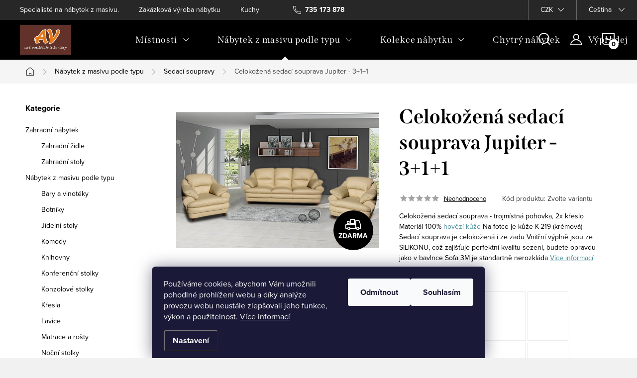

--- FILE ---
content_type: text/html; charset=utf-8
request_url: https://www.avinterieryshop.cz/celokozena-sedaci-souprava-jupiter-3-1-1-askjuk3m1m1m/?parameterValueId=873
body_size: 42246
content:
<!doctype html><html lang="cs" dir="ltr" class="header-background-light external-fonts-loaded"><head><meta charset="utf-8" /><meta name="viewport" content="width=device-width,initial-scale=1" /><title>Celokožená sedací souprava Jupiter -  3+1+1 - Sedací soupravy - AV Interiéry</title><link rel="preconnect" href="https://cdn.myshoptet.com" /><link rel="dns-prefetch" href="https://cdn.myshoptet.com" /><link rel="preload" href="https://cdn.myshoptet.com/prj/dist/master/cms/libs/jquery/jquery-1.11.3.min.js" as="script" /><link href="https://cdn.myshoptet.com/prj/dist/master/cms/templates/frontend_templates/shared/css/font-face/source-sans-3.css" rel="stylesheet"><link href="https://cdn.myshoptet.com/prj/dist/master/cms/templates/frontend_templates/shared/css/font-face/exo-2.css" rel="stylesheet"><script>
dataLayer = [];
dataLayer.push({'shoptet' : {
    "pageId": 3669,
    "pageType": "productDetail",
    "currency": "CZK",
    "currencyInfo": {
        "decimalSeparator": ",",
        "exchangeRate": 1,
        "priceDecimalPlaces": 0,
        "symbol": "K\u010d",
        "symbolLeft": 0,
        "thousandSeparator": " "
    },
    "language": "cs",
    "projectId": 495380,
    "product": {
        "id": 8808,
        "guid": "f3c9ddf6-8293-11ec-915b-ecf4bbdf609a",
        "hasVariants": true,
        "codes": [
            {
                "code": "ASKJUK3M1M1M"
            },
            {
                "code": "ASKJUK3M1M1M\/CAPPUCINO"
            },
            {
                "code": "ASKJUK3M1M1M\/K-100"
            },
            {
                "code": "ASKJUK3M1M1M\/K-105WHITE"
            },
            {
                "code": "ASKJUK3M1M1M\/K-180"
            },
            {
                "code": "ASKJUK3M1M1M\/K-211"
            },
            {
                "code": "ASKJUK3M1M1M\/K-215"
            },
            {
                "code": "ASKJUK3M1M1M\/K-216"
            },
            {
                "code": "ASKJUK3M1M1M\/K-217"
            },
            {
                "code": "ASKJUK3M1M1M\/K-218 ULTRA WHITE"
            },
            {
                "code": "ASKJUK3M1M1M\/K-219"
            },
            {
                "code": "ASKJUK3M1M1M\/K-220 BILA KAVA"
            },
            {
                "code": "ASKJUK3M1M1M\/K-221CREME"
            },
            {
                "code": "ASKJUK3M1M1M\/K-229"
            },
            {
                "code": "ASKJUK3M1M1M\/K-230"
            },
            {
                "code": "ASKJUK3M1M1M\/K-231"
            },
            {
                "code": "ASKJUK3M1M1M\/K-232"
            },
            {
                "code": "ASKJUK3M1M1M\/K-233"
            },
            {
                "code": "ASKJUK3M1M1M\/K-234"
            },
            {
                "code": "ASKJUK3M1M1M\/K-235"
            },
            {
                "code": "ASKJUK3M1M1M\/K-236"
            },
            {
                "code": "ASKJUK3M1M1M\/K-237"
            },
            {
                "code": "ASKJUK3M1M1M\/K-238"
            },
            {
                "code": "ASKJUK3M1M1M\/K-240"
            },
            {
                "code": "ASKJUK3M1M1M\/K-241"
            },
            {
                "code": "ASKJUK3M1M1M\/K-242"
            },
            {
                "code": "ASKJUK3M1M1M\/K-250"
            },
            {
                "code": "ASKJUK3M1M1M\/K-300"
            },
            {
                "code": "ASKJUK3M1M1M\/K-405"
            },
            {
                "code": "ASKJUK3M1M1M\/K-408"
            },
            {
                "code": "ASKJUK3M1M1M\/K-438"
            },
            {
                "code": "ASKJUK3M1M1M\/K-442"
            },
            {
                "code": "ASKJUK3M1M1M\/K-443"
            },
            {
                "code": "ASKJUK3M1M1M\/K-446"
            },
            {
                "code": "ASKJUK3M1M1M\/K-448"
            },
            {
                "code": "ASKJUK3M1M1M\/K-450"
            },
            {
                "code": "ASKJUK3M1M1M\/MAGNOLIA"
            },
            {
                "code": "ASKJUK3M1M1M\/K-445"
            },
            {
                "code": "ASKJUK3M1M1M\/K-449"
            },
            {
                "code": "ASKJUK3M1M1M\/K-453"
            }
        ],
        "name": "Celoko\u017een\u00e1 sedac\u00ed souprava Jupiter -  3+1+1",
        "appendix": "",
        "weight": 0,
        "manufacturerGuid": "1EF53346DC256142A9A7DA0BA3DED3EE",
        "currentCategory": "N\u00e1bytek podle typu | Sedac\u00ed soupravy",
        "currentCategoryGuid": "50010ff6-9bf5-11ed-bb19-ecf4bbcda94d",
        "defaultCategory": "N\u00e1bytek podle typu | Sedac\u00ed soupravy",
        "defaultCategoryGuid": "50010ff6-9bf5-11ed-bb19-ecf4bbcda94d",
        "currency": "CZK",
        "priceWithVat": 72970
    },
    "stocks": [
        {
            "id": "ext",
            "title": "Sklad",
            "isDeliveryPoint": 0,
            "visibleOnEshop": 1
        }
    ],
    "cartInfo": {
        "id": null,
        "freeShipping": false,
        "freeShippingFrom": 0,
        "leftToFreeGift": {
            "formattedPrice": "0 K\u010d",
            "priceLeft": 0
        },
        "freeGift": false,
        "leftToFreeShipping": {
            "priceLeft": 0,
            "dependOnRegion": 0,
            "formattedPrice": "0 K\u010d"
        },
        "discountCoupon": [],
        "getNoBillingShippingPrice": {
            "withoutVat": 0,
            "vat": 0,
            "withVat": 0
        },
        "cartItems": [],
        "taxMode": "ORDINARY"
    },
    "cart": [],
    "customer": {
        "priceRatio": 1,
        "priceListId": 1,
        "groupId": null,
        "registered": false,
        "mainAccount": false
    }
}});
dataLayer.push({'cookie_consent' : {
    "marketing": "denied",
    "analytics": "denied"
}});
document.addEventListener('DOMContentLoaded', function() {
    shoptet.consent.onAccept(function(agreements) {
        if (agreements.length == 0) {
            return;
        }
        dataLayer.push({
            'cookie_consent' : {
                'marketing' : (agreements.includes(shoptet.config.cookiesConsentOptPersonalisation)
                    ? 'granted' : 'denied'),
                'analytics': (agreements.includes(shoptet.config.cookiesConsentOptAnalytics)
                    ? 'granted' : 'denied')
            },
            'event': 'cookie_consent'
        });
    });
});
</script>

<!-- Google Tag Manager -->
<script>(function(w,d,s,l,i){w[l]=w[l]||[];w[l].push({'gtm.start':
new Date().getTime(),event:'gtm.js'});var f=d.getElementsByTagName(s)[0],
j=d.createElement(s),dl=l!='dataLayer'?'&l='+l:'';j.async=true;j.src=
'https://www.googletagmanager.com/gtm.js?id='+i+dl;f.parentNode.insertBefore(j,f);
})(window,document,'script','dataLayer','GTM-W4VFJ7M');</script>
<!-- End Google Tag Manager -->

<meta property="og:type" content="website"><meta property="og:site_name" content="avinterieryshop.cz"><meta property="og:url" content="https://www.avinterieryshop.cz/celokozena-sedaci-souprava-jupiter-3-1-1-askjuk3m1m1m/?parameterValueId=873"><meta property="og:title" content="Celokožená sedací souprava Jupiter -  3+1+1 - Sedací soupravy - AV Interiéry"><meta name="author" content="AV Interiéry"><meta name="web_author" content="Shoptet.cz"><meta name="dcterms.rightsHolder" content="www.avinterieryshop.cz"><meta name="robots" content="index,follow"><meta property="og:image" content="https://cdn.myshoptet.com/usr/www.avinterieryshop.cz/user/shop/big/8808-7_celokozena-sedaci-souprava-jupiter-3-1-1--kuze-anthrazit-.jpg?6269bc10"><meta property="og:description" content="Celokožená sedací souprava - trojmístná pohovka, 2x křeslo

Materiál 100% hovězí kůže
Na fotce je kůže K-219 (krémová)
Sedací souprava je celokožená i ze zadu
Vnitřní výplně jsou ze SILIKONU, což zajišťuje perfektní kvalitu sezení, budete opravdu jako v bavlnce
Sofa 3M je standartně nerozkláda"><meta name="description" content="Celokožená sedací souprava - trojmístná pohovka, 2x křeslo

Materiál 100% hovězí kůže
Na fotce je kůže K-219 (krémová)
Sedací souprava je celokožená i ze zadu
Vnitřní výplně jsou ze SILIKONU, což zajišťuje perfektní kvalitu sezení, budete opravdu jako v bavlnce
Sofa 3M je standartně nerozkláda"><meta property="product:price:amount" content="72970"><meta property="product:price:currency" content="CZK"><style>:root {--color-primary: #468c98;--color-primary-h: 189;--color-primary-s: 37%;--color-primary-l: 44%;--color-primary-hover: #3b7580;--color-primary-hover-h: 190;--color-primary-hover-s: 37%;--color-primary-hover-l: 37%;--color-secondary: #468c98;--color-secondary-h: 189;--color-secondary-s: 37%;--color-secondary-l: 44%;--color-secondary-hover: #3b7580;--color-secondary-hover-h: 190;--color-secondary-hover-s: 37%;--color-secondary-hover-l: 37%;--color-tertiary: #ffc807;--color-tertiary-h: 47;--color-tertiary-s: 100%;--color-tertiary-l: 51%;--color-tertiary-hover: #ffbb00;--color-tertiary-hover-h: 44;--color-tertiary-hover-s: 100%;--color-tertiary-hover-l: 50%;--color-header-background: #ffffff;--template-font: "Source Sans 3";--template-headings-font: "Exo 2";--header-background-url: url("[data-uri]");--cookies-notice-background: #1A1937;--cookies-notice-color: #F8FAFB;--cookies-notice-button-hover: #f5f5f5;--cookies-notice-link-hover: #27263f;--templates-update-management-preview-mode-content: "Náhled aktualizací šablony je aktivní pro váš prohlížeč."}</style>
    <script>var shoptet = shoptet || {};</script>
    <script src="https://cdn.myshoptet.com/prj/dist/master/shop/dist/main-3g-header.js.05f199e7fd2450312de2.js"></script>
<!-- User include --><!-- service 1047(677) html code header -->
<link rel="stylesheet preload" href="https://use.typekit.net/nxv2roq.css">
<link href="https://cdn.myshoptet.com/prj/dist/master/shop/dist/font-shoptet-11.css.62c94c7785ff2cea73b2.css" rel="stylesheet preload">
<link type="text/css" href="https://cdn.myshoptet.com/usr/paxio.myshoptet.com/user/documents/Venus/style.css?v771103" rel="stylesheet preload" media="all" />
<link href="https://cdn.myshoptet.com/usr/paxio.myshoptet.com/user/documents/blank/ikony.css?v23" rel="stylesheet preload">
<link href="https://cdn.myshoptet.com/usr/paxio.myshoptet.com/user/documents/Venus/preklady.css?v15" rel="stylesheet preload">
<link rel="stylesheet preload" href="https://cdn.myshoptet.com/usr/paxio.myshoptet.com/user/documents/Venus/Slider/slick.css" />
<link rel="stylesheet preload" href="https://cdn.myshoptet.com/usr/paxio.myshoptet.com/user/documents/Venus/Slider/slick-theme.css?v3" />
<link rel="stylesheet preload" href="https://cdn.myshoptet.com/usr/paxio.myshoptet.com/user/documents/Venus/Slider/slick-classic.css?v5" />
<meta name="theme-color" content="#000" id="theme-color"/>
<!-- api 422(76) html code header -->
<link rel="stylesheet" href="https://cdn.myshoptet.com/usr/api2.dklab.cz/user/documents/_doplnky/odpocet/495380/1038/495380_1038.css" type="text/css" /><style>
        :root {            
            --dklab-countdown-category-text-color: #FFFFFF;
            --dklab-countdown-detail-text-color: #FFFFFF;
            --dklab-countdown-background-lower-color: #000000;
            --dklab-countdown-background-upper-color: #000000;
            --dklab-countdown-background-lower-color-detail: #000000;
            --dklab-countdown-background-upper-color-detail: #000000;
            --dklab-countdown-carousel-text-color: #FFFFFF;            
            --dklab-countdown-radius: 8px;
            --dklab-countdown-carousel-background-color: #2D58FF;
        }
        body:not(.type-detail) .flags-extra .flag.flag-discount {display: none !important;}</style>
<!-- api 426(80) html code header -->
<link rel="stylesheet" href="https://cdn.myshoptet.com/usr/api2.dklab.cz/user/documents/_doplnky/navstivene/495380/9/495380_9.css" type="text/css" /><style> :root { --dklab-lastvisited-background-color: #FFFFFF; } </style>
<!-- api 1610(1200) html code header -->
<script type="text/javascript" website-id="90836B02-5085-EF11-8473-6045BDA871C2" backend-url="https://popup-server.azurewebsites.net" id="notify-script" src="https://popup-server.azurewebsites.net/pixel/script"></script>
<!-- service 619(267) html code header -->
<link href="https://cdn.myshoptet.com/usr/fvstudio.myshoptet.com/user/documents/addons/cartupsell.min.css?24.11.1" rel="stylesheet">
<!-- project html code header -->
<style>
.site-name img {-webkit-filter: none; filter: none;}
@media screen and (min-width: 1200px){
.type-index #header {position: relative !important;top: 0 !important;background-color: #000 !important;}
.type-index .top-navigation-bar {z-index: 2 !important;top: 0 !important;position: relative !important;background-color: #272727 !important;}
.one-column-body .carousel-inner > .item.carousel-link a::before, .one-column-body .carousel-inner > .item:not(.carousel-link)::before {display: none;}
}
.p-info-wrapper .advanced-parameter.obrazek {height: 99px;}
.p-info-wrapper .advanced-parameter.obrazek .advanced-parameter-inner {height: 99px;}
.advanced-parameter-inner img {max-height: 100%;}

</style>
<meta name="google-site-verification" content="P96u52X_IW1rrlQ27JRo46Oc4__2dz-tSCyDDLDT0i0" />
<meta name="msvalidate.01" content="ADF83D3527E9735CDDB72E0A3642D1E1" />
<!-- /User include --><link rel="shortcut icon" href="/favicon.ico" type="image/x-icon" /><link rel="canonical" href="https://www.avinterieryshop.cz/celokozena-sedaci-souprava-jupiter-3-1-1-askjuk3m1m1m/" /><link rel="alternate" hreflang="cs" href="https://www.avinterieryshop.cz/celokozena-sedaci-souprava-jupiter-3-1-1-askjuk3m1m1m/" /><link rel="alternate" hreflang="sk" href="https://www.avinterieryshop.cz/sk/celokozena-sedaci-souprava-jupiter-3-1-1-askjuk3m1m1m/" /><link rel="alternate" hreflang="x-default" href="https://www.avinterieryshop.cz/celokozena-sedaci-souprava-jupiter-3-1-1-askjuk3m1m1m/" />    <script>
        var _hwq = _hwq || [];
        _hwq.push(['setKey', '4C69345A07710569B778B60E161B6FDF']);
        _hwq.push(['setTopPos', '0']);
        _hwq.push(['showWidget', '22']);
        (function() {
            var ho = document.createElement('script');
            ho.src = 'https://cz.im9.cz/direct/i/gjs.php?n=wdgt&sak=4C69345A07710569B778B60E161B6FDF';
            var s = document.getElementsByTagName('script')[0]; s.parentNode.insertBefore(ho, s);
        })();
    </script>
    <!-- Global site tag (gtag.js) - Google Analytics -->
    <script async src="https://www.googletagmanager.com/gtag/js?id=G-KDLNK23YZQ"></script>
    <script>
        
        window.dataLayer = window.dataLayer || [];
        function gtag(){dataLayer.push(arguments);}
        

                    console.debug('default consent data');

            gtag('consent', 'default', {"ad_storage":"denied","analytics_storage":"denied","ad_user_data":"denied","ad_personalization":"denied","wait_for_update":500});
            dataLayer.push({
                'event': 'default_consent'
            });
        
        gtag('js', new Date());

                gtag('config', 'UA-21934181-1', { 'groups': "UA" });
        
                gtag('config', 'G-KDLNK23YZQ', {"groups":"GA4","send_page_view":false,"content_group":"productDetail","currency":"CZK","page_language":"cs"});
        
                gtag('config', 'AW-879560698');
        
        
        
        
        
                    gtag('event', 'page_view', {"send_to":"GA4","page_language":"cs","content_group":"productDetail","currency":"CZK"});
        
                gtag('set', 'currency', 'CZK');

        gtag('event', 'view_item', {
            "send_to": "UA",
            "items": [
                {
                    "id": "ASKJUK3M1M1M\/K-234",
                    "name": "Celoko\u017een\u00e1 sedac\u00ed souprava Jupiter -  3+1+1",
                    "category": "N\u00e1bytek podle typu \/ Sedac\u00ed soupravy",
                                        "brand": "AV interiery",
                                                            "variant": "k\u016f\u017ee: Anthrazit",
                                        "price": 60306
                }
            ]
        });
        
        
        
        
        
                    gtag('event', 'view_item', {"send_to":"GA4","page_language":"cs","content_group":"productDetail","value":60306,"currency":"CZK","items":[{"item_id":"ASKJUK3M1M1M\/K-234","item_name":"Celoko\u017een\u00e1 sedac\u00ed souprava Jupiter -  3+1+1","item_brand":"AV interiery","item_category":"N\u00e1bytek podle typu","item_category2":"Sedac\u00ed soupravy","item_variant":"ASKJUK3M1M1M\/K-234~k\u016f\u017ee: K-234","price":60306,"quantity":1,"index":0}]});
        
        
        
        
        
        
        
        document.addEventListener('DOMContentLoaded', function() {
            if (typeof shoptet.tracking !== 'undefined') {
                for (var id in shoptet.tracking.bannersList) {
                    gtag('event', 'view_promotion', {
                        "send_to": "UA",
                        "promotions": [
                            {
                                "id": shoptet.tracking.bannersList[id].id,
                                "name": shoptet.tracking.bannersList[id].name,
                                "position": shoptet.tracking.bannersList[id].position
                            }
                        ]
                    });
                }
            }

            shoptet.consent.onAccept(function(agreements) {
                if (agreements.length !== 0) {
                    console.debug('gtag consent accept');
                    var gtagConsentPayload =  {
                        'ad_storage': agreements.includes(shoptet.config.cookiesConsentOptPersonalisation)
                            ? 'granted' : 'denied',
                        'analytics_storage': agreements.includes(shoptet.config.cookiesConsentOptAnalytics)
                            ? 'granted' : 'denied',
                                                                                                'ad_user_data': agreements.includes(shoptet.config.cookiesConsentOptPersonalisation)
                            ? 'granted' : 'denied',
                        'ad_personalization': agreements.includes(shoptet.config.cookiesConsentOptPersonalisation)
                            ? 'granted' : 'denied',
                        };
                    console.debug('update consent data', gtagConsentPayload);
                    gtag('consent', 'update', gtagConsentPayload);
                    dataLayer.push(
                        { 'event': 'update_consent' }
                    );
                }
            });
        });
    </script>
<script>
    (function(t, r, a, c, k, i, n, g) { t['ROIDataObject'] = k;
    t[k]=t[k]||function(){ (t[k].q=t[k].q||[]).push(arguments) },t[k].c=i;n=r.createElement(a),
    g=r.getElementsByTagName(a)[0];n.async=1;n.src=c;g.parentNode.insertBefore(n,g)
    })(window, document, 'script', '//www.heureka.cz/ocm/sdk.js?source=shoptet&version=2&page=product_detail', 'heureka', 'cz');

    heureka('set_user_consent', 0);
</script>
</head><body class="desktop id-3669 in-sedaci-soupravy-2 template-11 type-product type-detail multiple-columns-body columns-mobile-2 columns-3 blank-mode blank-mode-css ums_forms_redesign--off ums_a11y_category_page--on ums_discussion_rating_forms--off ums_flags_display_unification--on ums_a11y_login--on mobile-header-version-1">
        <div id="fb-root"></div>
        <script>
            window.fbAsyncInit = function() {
                FB.init({
//                    appId            : 'your-app-id',
                    autoLogAppEvents : true,
                    xfbml            : true,
                    version          : 'v19.0'
                });
            };
        </script>
        <script async defer crossorigin="anonymous" src="https://connect.facebook.net/cs_CZ/sdk.js"></script>
<!-- Google Tag Manager (noscript) -->
<noscript><iframe src="https://www.googletagmanager.com/ns.html?id=GTM-W4VFJ7M"
height="0" width="0" style="display:none;visibility:hidden"></iframe></noscript>
<!-- End Google Tag Manager (noscript) -->

    <div class="siteCookies siteCookies--bottom siteCookies--dark js-siteCookies" role="dialog" data-testid="cookiesPopup" data-nosnippet>
        <div class="siteCookies__form">
            <div class="siteCookies__content">
                <div class="siteCookies__text">
                    Používáme cookies, abychom Vám umožnili pohodlné prohlížení webu a díky analýze provozu webu neustále zlepšovali jeho funkce, výkon a použitelnost. <a href="https://495380.myshoptet.com/podminky-ochrany-osobnich-udaju/" target="_blank" rel="noopener noreferrer">Více informací</a>
                </div>
                <p class="siteCookies__links">
                    <button class="siteCookies__link js-cookies-settings" aria-label="Nastavení cookies" data-testid="cookiesSettings">Nastavení</button>
                </p>
            </div>
            <div class="siteCookies__buttonWrap">
                                    <button class="siteCookies__button js-cookiesConsentSubmit" value="reject" aria-label="Odmítnout cookies" data-testid="buttonCookiesReject">Odmítnout</button>
                                <button class="siteCookies__button js-cookiesConsentSubmit" value="all" aria-label="Přijmout cookies" data-testid="buttonCookiesAccept">Souhlasím</button>
            </div>
        </div>
        <script>
            document.addEventListener("DOMContentLoaded", () => {
                const siteCookies = document.querySelector('.js-siteCookies');
                document.addEventListener("scroll", shoptet.common.throttle(() => {
                    const st = document.documentElement.scrollTop;
                    if (st > 1) {
                        siteCookies.classList.add('siteCookies--scrolled');
                    } else {
                        siteCookies.classList.remove('siteCookies--scrolled');
                    }
                }, 100));
            });
        </script>
    </div>
<a href="#content" class="skip-link sr-only">Přejít na obsah</a><div class="overall-wrapper"><div class="user-action"><div class="container">
    <div class="user-action-in">
                    <div id="login" class="user-action-login popup-widget login-widget" role="dialog" aria-labelledby="loginHeading">
        <div class="popup-widget-inner">
                            <h2 id="loginHeading">Přihlášení k vašemu účtu</h2><div id="customerLogin"><form action="/action/Customer/Login/" method="post" id="formLoginIncluded" class="csrf-enabled formLogin" data-testid="formLogin"><input type="hidden" name="referer" value="" /><div class="form-group"><div class="input-wrapper email js-validated-element-wrapper no-label"><input type="email" name="email" class="form-control" autofocus placeholder="E-mailová adresa (např. jan@novak.cz)" data-testid="inputEmail" autocomplete="email" required /></div></div><div class="form-group"><div class="input-wrapper password js-validated-element-wrapper no-label"><input type="password" name="password" class="form-control" placeholder="Heslo" data-testid="inputPassword" autocomplete="current-password" required /><span class="no-display">Nemůžete vyplnit toto pole</span><input type="text" name="surname" value="" class="no-display" /></div></div><div class="form-group"><div class="login-wrapper"><button type="submit" class="btn btn-secondary btn-text btn-login" data-testid="buttonSubmit">Přihlásit se</button><div class="password-helper"><a href="/registrace/" data-testid="signup" rel="nofollow">Nová registrace</a><a href="/klient/zapomenute-heslo/" rel="nofollow">Zapomenuté heslo</a></div></div></div><div class="social-login-buttons"><div class="social-login-buttons-divider"><span>nebo</span></div><div class="form-group"><a href="/action/Social/login/?provider=Facebook" class="login-btn facebook" rel="nofollow"><span class="login-facebook-icon"></span><strong>Přihlásit se přes Facebook</strong></a></div><div class="form-group"><a href="/action/Social/login/?provider=Seznam" class="login-btn seznam" rel="nofollow"><span class="login-seznam-icon"></span><strong>Přihlásit se přes Seznam</strong></a></div></div></form>
</div>                    </div>
    </div>

                            <div id="cart-widget" class="user-action-cart popup-widget cart-widget loader-wrapper" data-testid="popupCartWidget" role="dialog" aria-hidden="true">
    <div class="popup-widget-inner cart-widget-inner place-cart-here">
        <div class="loader-overlay">
            <div class="loader"></div>
        </div>
    </div>

    <div class="cart-widget-button">
        <a href="/kosik/" class="btn btn-conversion" id="continue-order-button" rel="nofollow" data-testid="buttonNextStep">Pokračovat do košíku</a>
    </div>
</div>
            </div>
</div>
</div><div class="top-navigation-bar" data-testid="topNavigationBar">

    <div class="container">

        <div class="top-navigation-contacts">
            <strong>Zákaznická podpora:</strong><a href="tel:735173878" class="project-phone" aria-label="Zavolat na 735173878" data-testid="contactboxPhone"><span>735 173 878</span></a><a href="mailto:info@avinterieryshop.cz" class="project-email" data-testid="contactboxEmail"><span>info@avinterieryshop.cz</span></a>        </div>

                            <div class="top-navigation-menu">
                <div class="top-navigation-menu-trigger"></div>
                <ul class="top-navigation-bar-menu">
                                            <li class="top-navigation-menu-item-807">
                            <a href="/onas/">Specialisté na nábytek z masivu.</a>
                        </li>
                                            <li class="top-navigation-menu-item-816">
                            <a href="/zakazkova-vyroba/">Zakázková výroba nábytku</a>
                        </li>
                                            <li class="top-navigation-menu-item-4169">
                            <a href="/kuchyne-vestavny-nabytek/">Kuchyně a vestavný nábytek</a>
                        </li>
                                            <li class="top-navigation-menu-item-2889">
                            <a href="/stahnete-si/">Katalogy ke stažení</a>
                        </li>
                                            <li class="top-navigation-menu-item-29">
                            <a href="/kontakt/">Kontakt</a>
                        </li>
                                            <li class="top-navigation-menu-item-682">
                            <a href="/nase-novinky/" target="blank">Novinky</a>
                        </li>
                                            <li class="top-navigation-menu-item-3435">
                            <a href="/blog/" target="blank">Blog</a>
                        </li>
                                            <li class="top-navigation-menu-item--23">
                            <a href="/slovnik-pojmu/" target="blank">Slovník pojmů</a>
                        </li>
                                    </ul>
                <ul class="top-navigation-bar-menu-helper"></ul>
            </div>
        
        <div class="top-navigation-tools top-navigation-tools--language">
            <div class="responsive-tools">
                <a href="#" class="toggle-window" data-target="search" aria-label="Hledat" data-testid="linkSearchIcon"></a>
                                                            <a href="#" class="toggle-window" data-target="login"></a>
                                                    <a href="#" class="toggle-window" data-target="navigation" aria-label="Menu" data-testid="hamburgerMenu"></a>
            </div>
                <div class="languagesMenu">
        <button id="topNavigationDropdown" class="languagesMenu__flags" type="button" data-toggle="dropdown" aria-haspopup="true" aria-expanded="false">
            <svg aria-hidden="true" style="position: absolute; width: 0; height: 0; overflow: hidden;" version="1.1" xmlns="http://www.w3.org/2000/svg" xmlns:xlink="http://www.w3.org/1999/xlink"><defs><symbol id="shp-flag-CZ" viewBox="0 0 32 32"><title>CZ</title><path fill="#0052b4" style="fill: var(--color20, #0052b4)" d="M0 5.334h32v21.333h-32v-21.333z"></path><path fill="#d80027" style="fill: var(--color19, #d80027)" d="M32 16v10.666h-32l13.449-10.666z"></path><path fill="#f0f0f0" style="fill: var(--color21, #f0f0f0)" d="M32 5.334v10.666h-18.551l-13.449-10.666z"></path></symbol><symbol id="shp-flag-SK" viewBox="0 0 32 32"><title>SK</title><path fill="#f0f0f0" style="fill: var(--color21, #f0f0f0)" d="M0 5.334h32v21.333h-32v-21.333z"></path><path fill="#0052b4" style="fill: var(--color20, #0052b4)" d="M0 12.29h32v7.42h-32v-7.42z"></path><path fill="#d80027" style="fill: var(--color19, #d80027)" d="M0 19.71h32v6.957h-32v-6.956z"></path><path fill="#f0f0f0" style="fill: var(--color21, #f0f0f0)" d="M8.092 11.362v5.321c0 3.027 3.954 3.954 3.954 3.954s3.954-0.927 3.954-3.954v-5.321h-7.908z"></path><path fill="#d80027" style="fill: var(--color19, #d80027)" d="M9.133 11.518v5.121c0 0.342 0.076 0.665 0.226 0.968 1.493 0 3.725 0 5.373 0 0.15-0.303 0.226-0.626 0.226-0.968v-5.121h-5.826z"></path><path fill="#f0f0f0" style="fill: var(--color21, #f0f0f0)" d="M13.831 15.089h-1.339v-0.893h0.893v-0.893h-0.893v-0.893h-0.893v0.893h-0.893v0.893h0.893v0.893h-1.339v0.893h1.339v0.893h0.893v-0.893h1.339z"></path><path fill="#0052b4" style="fill: var(--color20, #0052b4)" d="M10.577 18.854c0.575 0.361 1.166 0.571 1.469 0.665 0.303-0.093 0.894-0.303 1.469-0.665 0.58-0.365 0.987-0.782 1.218-1.246-0.255-0.18-0.565-0.286-0.901-0.286-0.122 0-0.241 0.015-0.355 0.041-0.242-0.55-0.791-0.934-1.43-0.934s-1.188 0.384-1.43 0.934c-0.114-0.027-0.233-0.041-0.355-0.041-0.336 0-0.646 0.106-0.901 0.286 0.231 0.465 0.637 0.882 1.217 1.246z"></path></symbol></defs></svg>
            <svg class="shp-flag shp-flag-CZ">
                <use xlink:href="#shp-flag-CZ"></use>
            </svg>
            <span class="caret"></span>
        </button>
        <div class="languagesMenu__content" aria-labelledby="topNavigationDropdown">
                            <div class="languagesMenu__box toggle-window js-languagesMenu__box" data-hover="true" data-target="currency">
                    <div class="languagesMenu__header languagesMenu__header--name">Měna</div>
                    <div class="languagesMenu__header languagesMenu__header--actual" data-toggle="dropdown">CZK<span class="caret"></span></div>
                    <ul class="languagesMenu__list languagesMenu__list--currency">
                                                    <li class="languagesMenu__list__item">
                                <a href="/action/Currency/changeCurrency/?currencyCode=CZK" rel="nofollow" class="languagesMenu__list__link languagesMenu__list__link--currency">CZK</a>
                            </li>
                                                    <li class="languagesMenu__list__item">
                                <a href="/action/Currency/changeCurrency/?currencyCode=EUR" rel="nofollow" class="languagesMenu__list__link languagesMenu__list__link--currency">EUR</a>
                            </li>
                                            </ul>
                </div>
                                        <div class="languagesMenu__box toggle-window js-languagesMenu__box" data-hover="true" data-target="language">
                    <div class="languagesMenu__header languagesMenu__header--name">Jazyk</div>
                    <div class="languagesMenu__header languagesMenu__header--actual" data-toggle="dropdown">
                                                                                    
                                    Čeština
                                
                                                                                                                                <span class="caret"></span>
                    </div>
                    <ul class="languagesMenu__list languagesMenu__list--language">
                                                    <li>
                                <a href="/action/Language/changeLanguage/?language=cs" rel="nofollow" class="languagesMenu__list__link">
                                    <svg class="shp-flag shp-flag-CZ">
                                        <use xlink:href="#shp-flag-CZ"></use>
                                    </svg>
                                    <span class="languagesMenu__list__name languagesMenu__list__name--actual">Čeština</span>
                                </a>
                            </li>
                                                    <li>
                                <a href="/action/Language/changeLanguage/?language=sk" rel="nofollow" class="languagesMenu__list__link">
                                    <svg class="shp-flag shp-flag-SK">
                                        <use xlink:href="#shp-flag-SK"></use>
                                    </svg>
                                    <span class="languagesMenu__list__name">Slovenčina</span>
                                </a>
                            </li>
                                            </ul>
                </div>
                    </div>
    </div>
            <button class="top-nav-button top-nav-button-login toggle-window" type="button" data-target="login" aria-haspopup="dialog" aria-controls="login" aria-expanded="false" data-testid="signin"><span>Přihlášení</span></button>        </div>

    </div>

</div>
<header id="header"><div class="container navigation-wrapper">
    <div class="header-top">
        <div class="site-name-wrapper">
            <div class="site-name"><a href="/" data-testid="linkWebsiteLogo"><img src="https://cdn.myshoptet.com/usr/www.avinterieryshop.cz/user/logos/logoav01-1.jpg" alt="AV Interiéry" fetchpriority="low" /></a></div>        </div>
        <div class="search" itemscope itemtype="https://schema.org/WebSite">
            <meta itemprop="headline" content="Sedací soupravy"/><meta itemprop="url" content="https://www.avinterieryshop.cz"/><meta itemprop="text" content="Celokožená sedací souprava - trojmístná pohovka, 2x křeslo Materiál 100% hovězí kůže Na fotce je kůže K-219 (krémová) Sedací souprava je celokožená i ze zadu Vnitřní výplně jsou ze SILIKONU, což zajišťuje perfektní kvalitu sezení, budete opravdu jako v bavlnce Sofa 3M je standartně nerozkláda"/>            <form action="/action/ProductSearch/prepareString/" method="post"
    id="formSearchForm" class="search-form compact-form js-search-main"
    itemprop="potentialAction" itemscope itemtype="https://schema.org/SearchAction" data-testid="searchForm">
    <fieldset>
        <meta itemprop="target"
            content="https://www.avinterieryshop.cz/vyhledavani/?string={string}"/>
        <input type="hidden" name="language" value="cs"/>
        
            
<input
    type="search"
    name="string"
        class="query-input form-control search-input js-search-input"
    placeholder="Napište, co hledáte"
    autocomplete="off"
    required
    itemprop="query-input"
    aria-label="Vyhledávání"
    data-testid="searchInput"
>
            <button type="submit" class="btn btn-default" data-testid="searchBtn">Hledat</button>
        
    </fieldset>
</form>
        </div>
        <div class="navigation-buttons">
                
    <a href="/kosik/" class="btn btn-icon toggle-window cart-count" data-target="cart" data-hover="true" data-redirect="true" data-testid="headerCart" rel="nofollow" aria-haspopup="dialog" aria-expanded="false" aria-controls="cart-widget">
        
                <span class="sr-only">Nákupní košík</span>
        
            <span class="cart-price visible-lg-inline-block" data-testid="headerCartPrice">
                                    Prázdný košík                            </span>
        
    
            </a>
        </div>
    </div>
    <nav id="navigation" aria-label="Hlavní menu" data-collapsible="true"><div class="navigation-in menu"><ul class="menu-level-1" role="menubar" data-testid="headerMenuItems"><li class="menu-item-750 ext" role="none"><a href="/mistnosti/" data-testid="headerMenuItem" role="menuitem" aria-haspopup="true" aria-expanded="false"><b>Místnosti</b><span class="submenu-arrow"></span></a><ul class="menu-level-2" aria-label="Místnosti" tabindex="-1" role="menu"><li class="menu-item-1215 has-third-level" role="none"><a href="/jidelna/" class="menu-image" data-testid="headerMenuItem" tabindex="-1" aria-hidden="true"><img src="data:image/svg+xml,%3Csvg%20width%3D%22140%22%20height%3D%22100%22%20xmlns%3D%22http%3A%2F%2Fwww.w3.org%2F2000%2Fsvg%22%3E%3C%2Fsvg%3E" alt="" aria-hidden="true" width="140" height="100"  data-src="https://cdn.myshoptet.com/usr/www.avinterieryshop.cz/user/categories/thumb/j__delna.jpg" fetchpriority="low" /></a><div><a href="/jidelna/" data-testid="headerMenuItem" role="menuitem"><span>Jídelna FAV</span></a>
                                                    <ul class="menu-level-3" role="menu">
                                                                    <li class="menu-item-1221" role="none">
                                        <a href="/barove-zidle/" data-testid="headerMenuItem" role="menuitem">
                                            Barové židle</a>,                                    </li>
                                                                    <li class="menu-item-3735" role="none">
                                        <a href="/bary-a-vinoteky-2/" data-testid="headerMenuItem" role="menuitem">
                                            Bary a vinotéky</a>,                                    </li>
                                                                    <li class="menu-item-1338" role="none">
                                        <a href="/jidelni-stoly-2/" data-testid="headerMenuItem" role="menuitem">
                                            Jídelní stoly</a>,                                    </li>
                                                                    <li class="menu-item-2877" role="none">
                                        <a href="/komody-a-priborniky/" data-testid="headerMenuItem" role="menuitem">
                                            Komody a příborníky</a>,                                    </li>
                                                                    <li class="menu-item-3723" role="none">
                                        <a href="/lavice-do-jidelny/" data-testid="headerMenuItem" role="menuitem">
                                            Lavice do jídelny</a>,                                    </li>
                                                                    <li class="menu-item-3738" role="none">
                                        <a href="/police-do-jidelny/" data-testid="headerMenuItem" role="menuitem">
                                            Police do jídelny</a>,                                    </li>
                                                                    <li class="menu-item-1314" role="none">
                                        <a href="/rozkladaci-stoly/" data-testid="headerMenuItem" role="menuitem">
                                            Rozkládací stoly</a>,                                    </li>
                                                                    <li class="menu-item-1326" role="none">
                                        <a href="/vitriny/" data-testid="headerMenuItem" role="menuitem">
                                            Prosklené vitríny</a>,                                    </li>
                                                                    <li class="menu-item-3741" role="none">
                                        <a href="/zrcadla-do-jidelny/" data-testid="headerMenuItem" role="menuitem">
                                            Zrcadla do jídelny</a>,                                    </li>
                                                                    <li class="menu-item-3720" role="none">
                                        <a href="/zidle-do-jidelny/" data-testid="headerMenuItem" role="menuitem">
                                            Židle do jídelny</a>                                    </li>
                                                            </ul>
                        </div></li><li class="menu-item-2601 has-third-level" role="none"><a href="/nabytek-do-koupelny/" class="menu-image" data-testid="headerMenuItem" tabindex="-1" aria-hidden="true"><img src="data:image/svg+xml,%3Csvg%20width%3D%22140%22%20height%3D%22100%22%20xmlns%3D%22http%3A%2F%2Fwww.w3.org%2F2000%2Fsvg%22%3E%3C%2Fsvg%3E" alt="" aria-hidden="true" width="140" height="100"  data-src="https://cdn.myshoptet.com/usr/www.avinterieryshop.cz/user/categories/thumb/koupelny.png" fetchpriority="low" /></a><div><a href="/nabytek-do-koupelny/" data-testid="headerMenuItem" role="menuitem"><span>Koupelna FAV</span></a>
                                                    <ul class="menu-level-3" role="menu">
                                                                    <li class="menu-item-3759" role="none">
                                        <a href="/komody-do-koupelny/" data-testid="headerMenuItem" role="menuitem">
                                            Komody</a>,                                    </li>
                                                                    <li class="menu-item-3753" role="none">
                                        <a href="/konzolove-stolky-do-koupelny/" data-testid="headerMenuItem" role="menuitem">
                                            Konzolové stolky</a>,                                    </li>
                                                                    <li class="menu-item-3756" role="none">
                                        <a href="/odkladaci-stolky-do-koupelny/" data-testid="headerMenuItem" role="menuitem">
                                            Odkládací stolky</a>,                                    </li>
                                                                    <li class="menu-item-3762" role="none">
                                        <a href="/police-do-koupelny/" data-testid="headerMenuItem" role="menuitem">
                                            Police</a>,                                    </li>
                                                                    <li class="menu-item-3765" role="none">
                                        <a href="/truhly-do-koupelny/" data-testid="headerMenuItem" role="menuitem">
                                            Truhly</a>,                                    </li>
                                                                    <li class="menu-item-3768" role="none">
                                        <a href="/vesaky-do-koupelny/" data-testid="headerMenuItem" role="menuitem">
                                            Věšáky</a>,                                    </li>
                                                                    <li class="menu-item-3771" role="none">
                                        <a href="/zrcadla-do-koupelny/" data-testid="headerMenuItem" role="menuitem">
                                            Zrcadla</a>                                    </li>
                                                            </ul>
                        </div></li><li class="menu-item-1320 has-third-level" role="none"><a href="/kuchyne/" class="menu-image" data-testid="headerMenuItem" tabindex="-1" aria-hidden="true"><img src="data:image/svg+xml,%3Csvg%20width%3D%22140%22%20height%3D%22100%22%20xmlns%3D%22http%3A%2F%2Fwww.w3.org%2F2000%2Fsvg%22%3E%3C%2Fsvg%3E" alt="" aria-hidden="true" width="140" height="100"  data-src="https://cdn.myshoptet.com/usr/www.avinterieryshop.cz/user/categories/thumb/kuchyn__.jpg" fetchpriority="low" /></a><div><a href="/kuchyne/" data-testid="headerMenuItem" role="menuitem"><span>Kuchyně FAV</span></a>
                                                    <ul class="menu-level-3" role="menu">
                                                                    <li class="menu-item-3789" role="none">
                                        <a href="/bary-a-vinoteky-3/" data-testid="headerMenuItem" role="menuitem">
                                            Bary a vinotéky</a>,                                    </li>
                                                                    <li class="menu-item-3780" role="none">
                                        <a href="/jidelni-stoly-do-kuchyne/" data-testid="headerMenuItem" role="menuitem">
                                            Jídelní stoly do kuchyně</a>,                                    </li>
                                                                    <li class="menu-item-3783" role="none">
                                        <a href="/komody-do-kuchyne/" data-testid="headerMenuItem" role="menuitem">
                                            Komody do kuchyně</a>,                                    </li>
                                                                    <li class="menu-item-1323" role="none">
                                        <a href="/kredence/" data-testid="headerMenuItem" role="menuitem">
                                            Kredence</a>,                                    </li>
                                                                    <li class="menu-item-3777" role="none">
                                        <a href="/lavice-do-kuchyne/" data-testid="headerMenuItem" role="menuitem">
                                            Lavice do kuchyně</a>,                                    </li>
                                                                    <li class="menu-item-3792" role="none">
                                        <a href="/police-do-kuchyne/" data-testid="headerMenuItem" role="menuitem">
                                            Kuchyňské police</a>,                                    </li>
                                                                    <li class="menu-item-1365" role="none">
                                        <a href="/priborniky/" data-testid="headerMenuItem" role="menuitem">
                                            Příborníky</a>,                                    </li>
                                                                    <li class="menu-item-3786" role="none">
                                        <a href="/vitriny-do-kuchyne/" data-testid="headerMenuItem" role="menuitem">
                                            Vitríny do kuchyně</a>,                                    </li>
                                                                    <li class="menu-item-3774" role="none">
                                        <a href="/zidle-do-kuchyne/" data-testid="headerMenuItem" role="menuitem">
                                            Židle do kuchyně</a>                                    </li>
                                                            </ul>
                        </div></li><li class="menu-item-1263 has-third-level" role="none"><a href="/loznice/" class="menu-image" data-testid="headerMenuItem" tabindex="-1" aria-hidden="true"><img src="data:image/svg+xml,%3Csvg%20width%3D%22140%22%20height%3D%22100%22%20xmlns%3D%22http%3A%2F%2Fwww.w3.org%2F2000%2Fsvg%22%3E%3C%2Fsvg%3E" alt="" aria-hidden="true" width="140" height="100"  data-src="https://cdn.myshoptet.com/usr/www.avinterieryshop.cz/user/categories/thumb/lo__nice.jpg" fetchpriority="low" /></a><div><a href="/loznice/" data-testid="headerMenuItem" role="menuitem"><span>Ložnice FAV</span></a>
                                                    <ul class="menu-level-3" role="menu">
                                                                    <li class="menu-item-1332" role="none">
                                        <a href="/komody/" data-testid="headerMenuItem" role="menuitem">
                                            Komody</a>,                                    </li>
                                                                    <li class="menu-item-3795" role="none">
                                        <a href="/konzolove-stolky-do-loznice/" data-testid="headerMenuItem" role="menuitem">
                                            Konzolové stolky do ložnice</a>,                                    </li>
                                                                    <li class="menu-item-990" role="none">
                                        <a href="/lamelove-rosty/" data-testid="headerMenuItem" role="menuitem">
                                            Lamelové rošty</a>,                                    </li>
                                                                    <li class="menu-item-708" role="none">
                                        <a href="/matrace-a-prikryvky/" data-testid="headerMenuItem" role="menuitem">
                                            Matrace a přikrývky</a>,                                    </li>
                                                                    <li class="menu-item-3615" role="none">
                                        <a href="/nocni-stolky-3/" data-testid="headerMenuItem" role="menuitem">
                                            Noční stolky</a>,                                    </li>
                                                                    <li class="menu-item-3798" role="none">
                                        <a href="/odkladaci-stolky-do-loznice/" data-testid="headerMenuItem" role="menuitem">
                                            Odkládací stolky do ložnice</a>,                                    </li>
                                                                    <li class="menu-item-3801" role="none">
                                        <a href="/police-do-loznice/" data-testid="headerMenuItem" role="menuitem">
                                            Police do ložnice</a>,                                    </li>
                                                                    <li class="menu-item-1284" role="none">
                                        <a href="/postele-2/" data-testid="headerMenuItem" role="menuitem">
                                            Postele</a>,                                    </li>
                                                                    <li class="menu-item-1266" role="none">
                                        <a href="/satni-skrine-2/" data-testid="headerMenuItem" role="menuitem">
                                            Šatní skříně</a>,                                    </li>
                                                                    <li class="menu-item-1299" role="none">
                                        <a href="/toaletni-stolky/" data-testid="headerMenuItem" role="menuitem">
                                            Toaletní stolky</a>,                                    </li>
                                                                    <li class="menu-item-3162" role="none">
                                        <a href="/truhly/" data-testid="headerMenuItem" role="menuitem">
                                            Truhly</a>,                                    </li>
                                                                    <li class="menu-item-3804" role="none">
                                        <a href="/zrcadla-do-loznice/" data-testid="headerMenuItem" role="menuitem">
                                            Zrcadla do ložnice</a>                                    </li>
                                                            </ul>
                        </div></li><li class="menu-item-1248 has-third-level" role="none"><a href="/obyvaci-pokoj/" class="menu-image" data-testid="headerMenuItem" tabindex="-1" aria-hidden="true"><img src="data:image/svg+xml,%3Csvg%20width%3D%22140%22%20height%3D%22100%22%20xmlns%3D%22http%3A%2F%2Fwww.w3.org%2F2000%2Fsvg%22%3E%3C%2Fsvg%3E" alt="" aria-hidden="true" width="140" height="100"  data-src="https://cdn.myshoptet.com/usr/www.avinterieryshop.cz/user/categories/thumb/ob__vac___pokoj.jpg" fetchpriority="low" /></a><div><a href="/obyvaci-pokoj/" data-testid="headerMenuItem" role="menuitem"><span>Obývací pokoj FAV</span></a>
                                                    <ul class="menu-level-3" role="menu">
                                                                    <li class="menu-item-3813" role="none">
                                        <a href="/bary-a-vinoteky-do-obyvaku/" data-testid="headerMenuItem" role="menuitem">
                                            Bary a vinotéky do obýváku</a>,                                    </li>
                                                                    <li class="menu-item-1359" role="none">
                                        <a href="/ekokuze--mikroplys-sedacky-a-kresla/" data-testid="headerMenuItem" role="menuitem">
                                            Ekokůže, mikroplyš sedačky a křesla</a>,                                    </li>
                                                                    <li class="menu-item-2958" role="none">
                                        <a href="/knihovny-3/" data-testid="headerMenuItem" role="menuitem">
                                            Knihovny</a>,                                    </li>
                                                                    <li class="menu-item-2961" role="none">
                                        <a href="/komody-2/" data-testid="headerMenuItem" role="menuitem">
                                            Komody</a>,                                    </li>
                                                                    <li class="menu-item-1335" role="none">
                                        <a href="/konferencni-stolky-2/" data-testid="headerMenuItem" role="menuitem">
                                            Konferenční stolky</a>,                                    </li>
                                                                    <li class="menu-item-3807" role="none">
                                        <a href="/konzolove-stolky-do-obyvaku/" data-testid="headerMenuItem" role="menuitem">
                                            Konzolové stolky do obýváku</a>,                                    </li>
                                                                    <li class="menu-item-1311" role="none">
                                        <a href="/kozene-sedacky-a-kresla-2/" data-testid="headerMenuItem" role="menuitem">
                                            Kožené sedačky a křesla</a>,                                    </li>
                                                                    <li class="menu-item-1353" role="none">
                                        <a href="/kresla-2/" data-testid="headerMenuItem" role="menuitem">
                                            Křesla</a>,                                    </li>
                                                                    <li class="menu-item-3612" role="none">
                                        <a href="/odkladaci-stolky-2/" data-testid="headerMenuItem" role="menuitem">
                                            Odkládací stolky</a>,                                    </li>
                                                                    <li class="menu-item-1341" role="none">
                                        <a href="/police/" data-testid="headerMenuItem" role="menuitem">
                                            Police</a>,                                    </li>
                                                                    <li class="menu-item-1251" role="none">
                                        <a href="/skrinky/" data-testid="headerMenuItem" role="menuitem">
                                            Skřínky</a>,                                    </li>
                                                                    <li class="menu-item-3816" role="none">
                                        <a href="/truhly-do-obyvaku/" data-testid="headerMenuItem" role="menuitem">
                                            Truhly do obýváku</a>,                                    </li>
                                                                    <li class="menu-item-1293" role="none">
                                        <a href="/tv-komody-a-stolky/" data-testid="headerMenuItem" role="menuitem">
                                            TV komody a stolky</a>,                                    </li>
                                                                    <li class="menu-item-3810" role="none">
                                        <a href="/vitriny-do-obyvaku/" data-testid="headerMenuItem" role="menuitem">
                                            Vitríny do obýváku</a>,                                    </li>
                                                                    <li class="menu-item-3819" role="none">
                                        <a href="/zrcadla-do-obyvaku/" data-testid="headerMenuItem" role="menuitem">
                                            Zrcadla do obýváku</a>                                    </li>
                                                            </ul>
                        </div></li><li class="menu-item-1239 has-third-level" role="none"><a href="/pracovna/" class="menu-image" data-testid="headerMenuItem" tabindex="-1" aria-hidden="true"><img src="data:image/svg+xml,%3Csvg%20width%3D%22140%22%20height%3D%22100%22%20xmlns%3D%22http%3A%2F%2Fwww.w3.org%2F2000%2Fsvg%22%3E%3C%2Fsvg%3E" alt="" aria-hidden="true" width="140" height="100"  data-src="https://cdn.myshoptet.com/usr/www.avinterieryshop.cz/user/categories/thumb/pracovna.jpg" fetchpriority="low" /></a><div><a href="/pracovna/" data-testid="headerMenuItem" role="menuitem"><span>Pracovna FAV</span></a>
                                                    <ul class="menu-level-3" role="menu">
                                                                    <li class="menu-item-1242" role="none">
                                        <a href="/knihovny-2/" data-testid="headerMenuItem" role="menuitem">
                                            Knihovny</a>,                                    </li>
                                                                    <li class="menu-item-3834" role="none">
                                        <a href="/komody-do-pracovny/" data-testid="headerMenuItem" role="menuitem">
                                            Komody do pracovny</a>,                                    </li>
                                                                    <li class="menu-item-3825" role="none">
                                        <a href="/konferencni-stolky-do-pracovny/" data-testid="headerMenuItem" role="menuitem">
                                            Konferenční stolky do pracovny</a>,                                    </li>
                                                                    <li class="menu-item-3828" role="none">
                                        <a href="/konzolove-stolky-do-pracovny/" data-testid="headerMenuItem" role="menuitem">
                                            Konzolové stolky do pracovny</a>,                                    </li>
                                                                    <li class="menu-item-3849" role="none">
                                        <a href="/kresla-do-pracovny/" data-testid="headerMenuItem" role="menuitem">
                                            Křesla do pracovny</a>,                                    </li>
                                                                    <li class="menu-item-3831" role="none">
                                        <a href="/odkladaci-stolky-do-pracovny/" data-testid="headerMenuItem" role="menuitem">
                                            Odkládací stolky do pracovny</a>,                                    </li>
                                                                    <li class="menu-item-3843" role="none">
                                        <a href="/police-do-pracovny/" data-testid="headerMenuItem" role="menuitem">
                                            Police do pracovny</a>,                                    </li>
                                                                    <li class="menu-item-1317" role="none">
                                        <a href="/psaci-stoly/" data-testid="headerMenuItem" role="menuitem">
                                            Psací stoly</a>,                                    </li>
                                                                    <li class="menu-item-3852" role="none">
                                        <a href="/sedaci-soupravy-do-pracovny/" data-testid="headerMenuItem" role="menuitem">
                                            Sedací soupravy do pracovny</a>,                                    </li>
                                                                    <li class="menu-item-3837" role="none">
                                        <a href="/satni-skrine-do-pracovny/" data-testid="headerMenuItem" role="menuitem">
                                            Šatní skříně do pracovny</a>,                                    </li>
                                                                    <li class="menu-item-3840" role="none">
                                        <a href="/vitriny-do-pracovny/" data-testid="headerMenuItem" role="menuitem">
                                            Vitríny do pracovny</a>,                                    </li>
                                                                    <li class="menu-item-3846" role="none">
                                        <a href="/zrcadla-do-pracovny/" data-testid="headerMenuItem" role="menuitem">
                                            Zrcadla do pracovny</a>,                                    </li>
                                                                    <li class="menu-item-3822" role="none">
                                        <a href="/zidle-do-pracovny/" data-testid="headerMenuItem" role="menuitem">
                                            Židle do pracovny</a>                                    </li>
                                                            </ul>
                        </div></li><li class="menu-item-1302 has-third-level" role="none"><a href="/predsin/" class="menu-image" data-testid="headerMenuItem" tabindex="-1" aria-hidden="true"><img src="data:image/svg+xml,%3Csvg%20width%3D%22140%22%20height%3D%22100%22%20xmlns%3D%22http%3A%2F%2Fwww.w3.org%2F2000%2Fsvg%22%3E%3C%2Fsvg%3E" alt="" aria-hidden="true" width="140" height="100"  data-src="https://cdn.myshoptet.com/usr/www.avinterieryshop.cz/user/categories/thumb/p__eds____.jpg" fetchpriority="low" /></a><div><a href="/predsin/" data-testid="headerMenuItem" role="menuitem"><span>Předsíň FAV</span></a>
                                                    <ul class="menu-level-3" role="menu">
                                                                    <li class="menu-item-3864" role="none">
                                        <a href="/botniky-do-predsine/" data-testid="headerMenuItem" role="menuitem">
                                            Botníky do předsíně</a>,                                    </li>
                                                                    <li class="menu-item-3861" role="none">
                                        <a href="/komody-do-predsine/" data-testid="headerMenuItem" role="menuitem">
                                            Komody do předsíně</a>,                                    </li>
                                                                    <li class="menu-item-3858" role="none">
                                        <a href="/konzolove-stolky-do-predsine/" data-testid="headerMenuItem" role="menuitem">
                                            Konzolové stolky do předsíně</a>,                                    </li>
                                                                    <li class="menu-item-3855" role="none">
                                        <a href="/lavice-do-predsine/" data-testid="headerMenuItem" role="menuitem">
                                            Lavice do předsíně</a>,                                    </li>
                                                                    <li class="menu-item-3870" role="none">
                                        <a href="/police-do-predsine/" data-testid="headerMenuItem" role="menuitem">
                                            Police do předsíně</a>,                                    </li>
                                                                    <li class="menu-item-3867" role="none">
                                        <a href="/satni-skrine-do-predsine/" data-testid="headerMenuItem" role="menuitem">
                                            Šatní skříně do předsíně</a>,                                    </li>
                                                                    <li class="menu-item-3873" role="none">
                                        <a href="/truhly-do-predsine/" data-testid="headerMenuItem" role="menuitem">
                                            Truhly do předsíně</a>,                                    </li>
                                                                    <li class="menu-item-1344" role="none">
                                        <a href="/vesaky-a-vesakove-steny/" data-testid="headerMenuItem" role="menuitem">
                                            Věšáky a věšákové stěny</a>,                                    </li>
                                                                    <li class="menu-item-1305" role="none">
                                        <a href="/zrcadla-2/" data-testid="headerMenuItem" role="menuitem">
                                            Zrcadla</a>                                    </li>
                                                            </ul>
                        </div></li><li class="menu-item-3690 has-third-level" role="none"><a href="/zahrada/" class="menu-image" data-testid="headerMenuItem" tabindex="-1" aria-hidden="true"><img src="data:image/svg+xml,%3Csvg%20width%3D%22140%22%20height%3D%22100%22%20xmlns%3D%22http%3A%2F%2Fwww.w3.org%2F2000%2Fsvg%22%3E%3C%2Fsvg%3E" alt="" aria-hidden="true" width="140" height="100"  data-src="https://cdn.myshoptet.com/usr/www.avinterieryshop.cz/user/categories/thumb/faktor-plus-bez-podrucek-de_lux_-150-litina-olse.jpg" fetchpriority="low" /></a><div><a href="/zahrada/" data-testid="headerMenuItem" role="menuitem"><span>Zahradní nábytek</span></a>
                                                    <ul class="menu-level-3" role="menu">
                                                                    <li class="menu-item-3696" role="none">
                                        <a href="/zahradni-litinove-zidle/" data-testid="headerMenuItem" role="menuitem">
                                            Zahradní litinové židle</a>,                                    </li>
                                                                    <li class="menu-item-3699" role="none">
                                        <a href="/zahradni-litinove-lavice/" data-testid="headerMenuItem" role="menuitem">
                                            Zahradní litinové lavice</a>,                                    </li>
                                                                    <li class="menu-item-3702" role="none">
                                        <a href="/zahradni-litinove-stoly/" data-testid="headerMenuItem" role="menuitem">
                                            Zahradní litinové stoly</a>,                                    </li>
                                                                    <li class="menu-item-3705" role="none">
                                        <a href="/zahradni-litinove-jidelni-sety/" data-testid="headerMenuItem" role="menuitem">
                                            Zahradní litinové jídelní sety</a>                                    </li>
                                                            </ul>
                        </div></li><li class="menu-item-2604" role="none"><a href="/nabytek-do-detskeho-pokoje/" class="menu-image" data-testid="headerMenuItem" tabindex="-1" aria-hidden="true"><img src="data:image/svg+xml,%3Csvg%20width%3D%22140%22%20height%3D%22100%22%20xmlns%3D%22http%3A%2F%2Fwww.w3.org%2F2000%2Fsvg%22%3E%3C%2Fsvg%3E" alt="" aria-hidden="true" width="140" height="100"  data-src="https://cdn.myshoptet.com/usr/www.avinterieryshop.cz/user/categories/thumb/d__tsk___pokoj.png" fetchpriority="low" /></a><div><a href="/nabytek-do-detskeho-pokoje/" data-testid="headerMenuItem" role="menuitem"><span>Dětský pokoj</span></a>
                        </div></li></ul></li>
<li class="menu-item-801 ext" role="none"><a href="/nabytek-podle-typu/" data-testid="headerMenuItem" role="menuitem" aria-haspopup="true" aria-expanded="false"><b>Nábytek z masivu podle typu</b><span class="submenu-arrow"></span></a><ul class="menu-level-2" aria-label="Nábytek z masivu podle typu" tabindex="-1" role="menu"><li class="menu-item-3663" role="none"><a href="/bary-a-vinoteky/" class="menu-image" data-testid="headerMenuItem" tabindex="-1" aria-hidden="true"><img src="data:image/svg+xml,%3Csvg%20width%3D%22140%22%20height%3D%22100%22%20xmlns%3D%22http%3A%2F%2Fwww.w3.org%2F2000%2Fsvg%22%3E%3C%2Fsvg%3E" alt="" aria-hidden="true" width="140" height="100"  data-src="https://cdn.myshoptet.com/usr/www.avinterieryshop.cz/user/categories/thumb/11292_roma04101-komoda-s-vinotekou-romantica.jpg" fetchpriority="low" /></a><div><a href="/bary-a-vinoteky/" data-testid="headerMenuItem" role="menuitem"><span>Bary a vinotéky</span></a>
                        </div></li><li class="menu-item-3684" role="none"><a href="/botniky-2/" class="menu-image" data-testid="headerMenuItem" tabindex="-1" aria-hidden="true"><img src="data:image/svg+xml,%3Csvg%20width%3D%22140%22%20height%3D%22100%22%20xmlns%3D%22http%3A%2F%2Fwww.w3.org%2F2000%2Fsvg%22%3E%3C%2Fsvg%3E" alt="" aria-hidden="true" width="140" height="100"  data-src="https://cdn.myshoptet.com/usr/www.avinterieryshop.cz/user/categories/thumb/botniky.jpg" fetchpriority="low" /></a><div><a href="/botniky-2/" data-testid="headerMenuItem" role="menuitem"><span>Botníky</span></a>
                        </div></li><li class="menu-item-3657" role="none"><a href="/jidelni-stoly-3/" class="menu-image" data-testid="headerMenuItem" tabindex="-1" aria-hidden="true"><img src="data:image/svg+xml,%3Csvg%20width%3D%22140%22%20height%3D%22100%22%20xmlns%3D%22http%3A%2F%2Fwww.w3.org%2F2000%2Fsvg%22%3E%3C%2Fsvg%3E" alt="" aria-hidden="true" width="140" height="100"  data-src="https://cdn.myshoptet.com/usr/www.avinterieryshop.cz/user/categories/thumb/j__deln___stoly.jpg" fetchpriority="low" /></a><div><a href="/jidelni-stoly-3/" data-testid="headerMenuItem" role="menuitem"><span>Jídelní stoly</span></a>
                        </div></li><li class="menu-item-4005" role="none"><a href="/komody-3/" class="menu-image" data-testid="headerMenuItem" tabindex="-1" aria-hidden="true"><img src="data:image/svg+xml,%3Csvg%20width%3D%22140%22%20height%3D%22100%22%20xmlns%3D%22http%3A%2F%2Fwww.w3.org%2F2000%2Fsvg%22%3E%3C%2Fsvg%3E" alt="" aria-hidden="true" width="140" height="100"  data-src="https://cdn.myshoptet.com/prj/dist/master/cms/templates/frontend_templates/00/img/folder.svg" fetchpriority="low" /></a><div><a href="/komody-3/" data-testid="headerMenuItem" role="menuitem"><span>Komody</span></a>
                        </div></li><li class="menu-item-3639" role="none"><a href="/knihovny-4/" class="menu-image" data-testid="headerMenuItem" tabindex="-1" aria-hidden="true"><img src="data:image/svg+xml,%3Csvg%20width%3D%22140%22%20height%3D%22100%22%20xmlns%3D%22http%3A%2F%2Fwww.w3.org%2F2000%2Fsvg%22%3E%3C%2Fsvg%3E" alt="" aria-hidden="true" width="140" height="100"  data-src="https://cdn.myshoptet.com/usr/www.avinterieryshop.cz/user/categories/thumb/knihovny.jpg" fetchpriority="low" /></a><div><a href="/knihovny-4/" data-testid="headerMenuItem" role="menuitem"><span>Knihovny</span></a>
                        </div></li><li class="menu-item-3648" role="none"><a href="/konferencni-stolky-3/" class="menu-image" data-testid="headerMenuItem" tabindex="-1" aria-hidden="true"><img src="data:image/svg+xml,%3Csvg%20width%3D%22140%22%20height%3D%22100%22%20xmlns%3D%22http%3A%2F%2Fwww.w3.org%2F2000%2Fsvg%22%3E%3C%2Fsvg%3E" alt="" aria-hidden="true" width="140" height="100"  data-src="https://cdn.myshoptet.com/usr/www.avinterieryshop.cz/user/categories/thumb/konferen__n___stolky.jpg" fetchpriority="low" /></a><div><a href="/konferencni-stolky-3/" data-testid="headerMenuItem" role="menuitem"><span>Konferenční stolky</span></a>
                        </div></li><li class="menu-item-3666" role="none"><a href="/konzolove-stolky-2/" class="menu-image" data-testid="headerMenuItem" tabindex="-1" aria-hidden="true"><img src="data:image/svg+xml,%3Csvg%20width%3D%22140%22%20height%3D%22100%22%20xmlns%3D%22http%3A%2F%2Fwww.w3.org%2F2000%2Fsvg%22%3E%3C%2Fsvg%3E" alt="" aria-hidden="true" width="140" height="100"  data-src="https://cdn.myshoptet.com/usr/www.avinterieryshop.cz/user/categories/thumb/konsolov___stolky.jpg" fetchpriority="low" /></a><div><a href="/konzolove-stolky-2/" data-testid="headerMenuItem" role="menuitem"><span>Konzolové stolky</span></a>
                        </div></li><li class="menu-item-3678" role="none"><a href="/kresla-3/" class="menu-image" data-testid="headerMenuItem" tabindex="-1" aria-hidden="true"><img src="data:image/svg+xml,%3Csvg%20width%3D%22140%22%20height%3D%22100%22%20xmlns%3D%22http%3A%2F%2Fwww.w3.org%2F2000%2Fsvg%22%3E%3C%2Fsvg%3E" alt="" aria-hidden="true" width="140" height="100"  data-src="https://cdn.myshoptet.com/usr/www.avinterieryshop.cz/user/categories/thumb/kresla.png" fetchpriority="low" /></a><div><a href="/kresla-3/" data-testid="headerMenuItem" role="menuitem"><span>Křesla</span></a>
                        </div></li><li class="menu-item-3636" role="none"><a href="/lavice-2/" class="menu-image" data-testid="headerMenuItem" tabindex="-1" aria-hidden="true"><img src="data:image/svg+xml,%3Csvg%20width%3D%22140%22%20height%3D%22100%22%20xmlns%3D%22http%3A%2F%2Fwww.w3.org%2F2000%2Fsvg%22%3E%3C%2Fsvg%3E" alt="" aria-hidden="true" width="140" height="100"  data-src="https://cdn.myshoptet.com/usr/www.avinterieryshop.cz/user/categories/thumb/lavice_1.jpg" fetchpriority="low" /></a><div><a href="/lavice-2/" data-testid="headerMenuItem" role="menuitem"><span>Lavice</span></a>
                        </div></li><li class="menu-item-3633" role="none"><a href="/matrace-a-rosty/" class="menu-image" data-testid="headerMenuItem" tabindex="-1" aria-hidden="true"><img src="data:image/svg+xml,%3Csvg%20width%3D%22140%22%20height%3D%22100%22%20xmlns%3D%22http%3A%2F%2Fwww.w3.org%2F2000%2Fsvg%22%3E%3C%2Fsvg%3E" alt="" aria-hidden="true" width="140" height="100"  data-src="https://cdn.myshoptet.com/usr/www.avinterieryshop.cz/user/categories/thumb/matrace.jpg" fetchpriority="low" /></a><div><a href="/matrace-a-rosty/" data-testid="headerMenuItem" role="menuitem"><span>Matrace a rošty</span></a>
                        </div></li><li class="menu-item-3672" role="none"><a href="/nocni-stolky-4/" class="menu-image" data-testid="headerMenuItem" tabindex="-1" aria-hidden="true"><img src="data:image/svg+xml,%3Csvg%20width%3D%22140%22%20height%3D%22100%22%20xmlns%3D%22http%3A%2F%2Fwww.w3.org%2F2000%2Fsvg%22%3E%3C%2Fsvg%3E" alt="" aria-hidden="true" width="140" height="100"  data-src="https://cdn.myshoptet.com/usr/www.avinterieryshop.cz/user/categories/thumb/no__n___stolky.jpg" fetchpriority="low" /></a><div><a href="/nocni-stolky-4/" data-testid="headerMenuItem" role="menuitem"><span>Noční stolky</span></a>
                        </div></li><li class="menu-item-3660" role="none"><a href="/odkladaci-stolky-3/" class="menu-image" data-testid="headerMenuItem" tabindex="-1" aria-hidden="true"><img src="data:image/svg+xml,%3Csvg%20width%3D%22140%22%20height%3D%22100%22%20xmlns%3D%22http%3A%2F%2Fwww.w3.org%2F2000%2Fsvg%22%3E%3C%2Fsvg%3E" alt="" aria-hidden="true" width="140" height="100"  data-src="https://cdn.myshoptet.com/usr/www.avinterieryshop.cz/user/categories/thumb/odkladaci_stolek.jpg" fetchpriority="low" /></a><div><a href="/odkladaci-stolky-3/" data-testid="headerMenuItem" role="menuitem"><span>Odkládací stolky</span></a>
                        </div></li><li class="menu-item-3645 has-third-level" role="none"><a href="/postele-4/" class="menu-image" data-testid="headerMenuItem" tabindex="-1" aria-hidden="true"><img src="data:image/svg+xml,%3Csvg%20width%3D%22140%22%20height%3D%22100%22%20xmlns%3D%22http%3A%2F%2Fwww.w3.org%2F2000%2Fsvg%22%3E%3C%2Fsvg%3E" alt="" aria-hidden="true" width="140" height="100"  data-src="https://cdn.myshoptet.com/usr/www.avinterieryshop.cz/user/categories/thumb/postele.jpg" fetchpriority="low" /></a><div><a href="/postele-4/" data-testid="headerMenuItem" role="menuitem"><span>Postele</span></a>
                                                    <ul class="menu-level-3" role="menu">
                                                                    <li class="menu-item-3711" role="none">
                                        <a href="/jednoluzkove-postele-3/" data-testid="headerMenuItem" role="menuitem">
                                            Jednolůžkové postele</a>,                                    </li>
                                                                    <li class="menu-item-3714" role="none">
                                        <a href="/dvouluzkove-postele-2/" data-testid="headerMenuItem" role="menuitem">
                                            Dvoulůžkové postele</a>,                                    </li>
                                                                    <li class="menu-item-3717" role="none">
                                        <a href="/palandy-2/" data-testid="headerMenuItem" role="menuitem">
                                            Palandy</a>,                                    </li>
                                                                    <li class="menu-item-4163" role="none">
                                        <a href="/jednoluzkove-sklapeci-postele-4/" data-testid="headerMenuItem" role="menuitem">
                                            Jednolůžkové sklápěcí postele</a>,                                    </li>
                                                                    <li class="menu-item-4166" role="none">
                                        <a href="/dvouluzkove-sklapeci-postele-4/" data-testid="headerMenuItem" role="menuitem">
                                            Dvoulůžkové sklápěcí postele</a>                                    </li>
                                                            </ul>
                        </div></li><li class="menu-item-3681" role="none"><a href="/pracovni-stoly-2/" class="menu-image" data-testid="headerMenuItem" tabindex="-1" aria-hidden="true"><img src="data:image/svg+xml,%3Csvg%20width%3D%22140%22%20height%3D%22100%22%20xmlns%3D%22http%3A%2F%2Fwww.w3.org%2F2000%2Fsvg%22%3E%3C%2Fsvg%3E" alt="" aria-hidden="true" width="140" height="100"  data-src="https://cdn.myshoptet.com/usr/www.avinterieryshop.cz/user/categories/thumb/pracovni_stoly.jpg" fetchpriority="low" /></a><div><a href="/pracovni-stoly-2/" data-testid="headerMenuItem" role="menuitem"><span>Pracovní stoly</span></a>
                        </div></li><li class="menu-item-3669 active" role="none"><a href="/sedaci-soupravy-2/" class="menu-image" data-testid="headerMenuItem" tabindex="-1" aria-hidden="true"><img src="data:image/svg+xml,%3Csvg%20width%3D%22140%22%20height%3D%22100%22%20xmlns%3D%22http%3A%2F%2Fwww.w3.org%2F2000%2Fsvg%22%3E%3C%2Fsvg%3E" alt="" aria-hidden="true" width="140" height="100"  data-src="https://cdn.myshoptet.com/usr/www.avinterieryshop.cz/user/categories/thumb/sedaci_soupravy.jpg" fetchpriority="low" /></a><div><a href="/sedaci-soupravy-2/" data-testid="headerMenuItem" role="menuitem"><span>Sedací soupravy</span></a>
                        </div></li><li class="menu-item-3642" role="none"><a href="/satni-skrine-3/" class="menu-image" data-testid="headerMenuItem" tabindex="-1" aria-hidden="true"><img src="data:image/svg+xml,%3Csvg%20width%3D%22140%22%20height%3D%22100%22%20xmlns%3D%22http%3A%2F%2Fwww.w3.org%2F2000%2Fsvg%22%3E%3C%2Fsvg%3E" alt="" aria-hidden="true" width="140" height="100"  data-src="https://cdn.myshoptet.com/usr/www.avinterieryshop.cz/user/categories/thumb/satni_skrine.jpg" fetchpriority="low" /></a><div><a href="/satni-skrine-3/" data-testid="headerMenuItem" role="menuitem"><span>Šatní skříně</span></a>
                        </div></li><li class="menu-item-3675" role="none"><a href="/vesaky-2/" class="menu-image" data-testid="headerMenuItem" tabindex="-1" aria-hidden="true"><img src="data:image/svg+xml,%3Csvg%20width%3D%22140%22%20height%3D%22100%22%20xmlns%3D%22http%3A%2F%2Fwww.w3.org%2F2000%2Fsvg%22%3E%3C%2Fsvg%3E" alt="" aria-hidden="true" width="140" height="100"  data-src="https://cdn.myshoptet.com/usr/www.avinterieryshop.cz/user/categories/thumb/vesaky.jpg" fetchpriority="low" /></a><div><a href="/vesaky-2/" data-testid="headerMenuItem" role="menuitem"><span>Věšáky</span></a>
                        </div></li><li class="menu-item-3651" role="none"><a href="/zrcadla-3/" class="menu-image" data-testid="headerMenuItem" tabindex="-1" aria-hidden="true"><img src="data:image/svg+xml,%3Csvg%20width%3D%22140%22%20height%3D%22100%22%20xmlns%3D%22http%3A%2F%2Fwww.w3.org%2F2000%2Fsvg%22%3E%3C%2Fsvg%3E" alt="" aria-hidden="true" width="140" height="100"  data-src="https://cdn.myshoptet.com/usr/www.avinterieryshop.cz/user/categories/thumb/zrcadla.jpg" fetchpriority="low" /></a><div><a href="/zrcadla-3/" data-testid="headerMenuItem" role="menuitem"><span>Zrcadla</span></a>
                        </div></li><li class="menu-item-3654" role="none"><a href="/zidle-2/" class="menu-image" data-testid="headerMenuItem" tabindex="-1" aria-hidden="true"><img src="data:image/svg+xml,%3Csvg%20width%3D%22140%22%20height%3D%22100%22%20xmlns%3D%22http%3A%2F%2Fwww.w3.org%2F2000%2Fsvg%22%3E%3C%2Fsvg%3E" alt="" aria-hidden="true" width="140" height="100"  data-src="https://cdn.myshoptet.com/usr/www.avinterieryshop.cz/user/categories/thumb/zidle.jpg" fetchpriority="low" /></a><div><a href="/zidle-2/" data-testid="headerMenuItem" role="menuitem"><span>Židle</span></a>
                        </div></li><li class="menu-item-1224 has-third-level" role="none"><a href="/chytry-nabytek-sklapeci-nabytek/" class="menu-image" data-testid="headerMenuItem" tabindex="-1" aria-hidden="true"><img src="data:image/svg+xml,%3Csvg%20width%3D%22140%22%20height%3D%22100%22%20xmlns%3D%22http%3A%2F%2Fwww.w3.org%2F2000%2Fsvg%22%3E%3C%2Fsvg%3E" alt="" aria-hidden="true" width="140" height="100"  data-src="https://cdn.myshoptet.com/usr/www.avinterieryshop.cz/user/categories/thumb/chytr___n__bytek.jpg" fetchpriority="low" /></a><div><a href="/chytry-nabytek-sklapeci-nabytek/" data-testid="headerMenuItem" role="menuitem"><span>Chytrý nábytek</span></a>
                                                    <ul class="menu-level-3" role="menu">
                                                                    <li class="menu-item-1278" role="none">
                                        <a href="/jednoluzkove-sklapeci-postele-2/" data-testid="headerMenuItem" role="menuitem">
                                            Jednolůžkové sklápěcí postele</a>,                                    </li>
                                                                    <li class="menu-item-1272" role="none">
                                        <a href="/dvouluzkove-sklapeci-postele-2/" data-testid="headerMenuItem" role="menuitem">
                                            Dvoulůžkové sklápěcí postele</a>,                                    </li>
                                                                    <li class="menu-item-1287" role="none">
                                        <a href="/sklapeci-palandy-2/" data-testid="headerMenuItem" role="menuitem">
                                            Palandy</a>,                                    </li>
                                                                    <li class="menu-item-1227" role="none">
                                        <a href="/prakticke-moduly-do-pokoje-chytry-nabytek/" data-testid="headerMenuItem" role="menuitem">
                                            Praktické moduly do pokoje - chytrý nábytek</a>,                                    </li>
                                                                    <li class="menu-item-1245" role="none">
                                        <a href="/satni-skrine-chytry-nabytek-2/" data-testid="headerMenuItem" role="menuitem">
                                            Šatní skříně - chytrý nábytek</a>,                                    </li>
                                                                    <li class="menu-item-1233" role="none">
                                        <a href="/knihovny-chytry-nabytek-2/" data-testid="headerMenuItem" role="menuitem">
                                            Knihovny - chytrý nábytek</a>,                                    </li>
                                                                    <li class="menu-item-1230" role="none">
                                        <a href="/pohovky-chytry-nabytek-2/" data-testid="headerMenuItem" role="menuitem">
                                            Pohovky - chytrý nábytek</a>                                    </li>
                                                            </ul>
                        </div></li><li class="menu-item-3957" role="none"><a href="/calouneny-nabytek/" class="menu-image" data-testid="headerMenuItem" tabindex="-1" aria-hidden="true"><img src="data:image/svg+xml,%3Csvg%20width%3D%22140%22%20height%3D%22100%22%20xmlns%3D%22http%3A%2F%2Fwww.w3.org%2F2000%2Fsvg%22%3E%3C%2Fsvg%3E" alt="" aria-hidden="true" width="140" height="100"  data-src="https://cdn.myshoptet.com/prj/dist/master/cms/templates/frontend_templates/00/img/folder.svg" fetchpriority="low" /></a><div><a href="/calouneny-nabytek/" data-testid="headerMenuItem" role="menuitem"><span>Čalouněný nábytek</span></a>
                        </div></li><li class="menu-item-4181" role="none"><a href="/industrialni-nabytek-2/" class="menu-image" data-testid="headerMenuItem" tabindex="-1" aria-hidden="true"><img src="data:image/svg+xml,%3Csvg%20width%3D%22140%22%20height%3D%22100%22%20xmlns%3D%22http%3A%2F%2Fwww.w3.org%2F2000%2Fsvg%22%3E%3C%2Fsvg%3E" alt="" aria-hidden="true" width="140" height="100"  data-src="https://cdn.myshoptet.com/prj/dist/master/cms/templates/frontend_templates/00/img/folder.svg" fetchpriority="low" /></a><div><a href="/industrialni-nabytek-2/" data-testid="headerMenuItem" role="menuitem"><span>Industriální nábytek</span></a>
                        </div></li><li class="menu-item-4184" role="none"><a href="/indicky-nabytek-2/" class="menu-image" data-testid="headerMenuItem" tabindex="-1" aria-hidden="true"><img src="data:image/svg+xml,%3Csvg%20width%3D%22140%22%20height%3D%22100%22%20xmlns%3D%22http%3A%2F%2Fwww.w3.org%2F2000%2Fsvg%22%3E%3C%2Fsvg%3E" alt="" aria-hidden="true" width="140" height="100"  data-src="https://cdn.myshoptet.com/prj/dist/master/cms/templates/frontend_templates/00/img/folder.svg" fetchpriority="low" /></a><div><a href="/indicky-nabytek-2/" data-testid="headerMenuItem" role="menuitem"><span>Indický nábytek</span></a>
                        </div></li></ul></li>
<li class="menu-item-3879 ext" role="none"><a href="/kolekce-nabytku/" data-testid="headerMenuItem" role="menuitem" aria-haspopup="true" aria-expanded="false"><b>Kolekce nábytku</b><span class="submenu-arrow"></span></a><ul class="menu-level-2" aria-label="Kolekce nábytku" tabindex="-1" role="menu"><li class="menu-item-894 has-third-level" role="none"><a href="/kolekce-styloveho-nabytku/" class="menu-image" data-testid="headerMenuItem" tabindex="-1" aria-hidden="true"><img src="data:image/svg+xml,%3Csvg%20width%3D%22140%22%20height%3D%22100%22%20xmlns%3D%22http%3A%2F%2Fwww.w3.org%2F2000%2Fsvg%22%3E%3C%2Fsvg%3E" alt="" aria-hidden="true" width="140" height="100"  data-src="https://cdn.myshoptet.com/usr/www.avinterieryshop.cz/user/categories/thumb/loznice_country_inn_masiv_borovice.jpg" fetchpriority="low" /></a><div><a href="/kolekce-styloveho-nabytku/" data-testid="headerMenuItem" role="menuitem"><span>Kolekce stylového nábytku</span></a>
                                                    <ul class="menu-level-3" role="menu">
                                                                    <li class="menu-item-1164" role="none">
                                        <a href="/kolekce-amanda/" data-testid="headerMenuItem" role="menuitem">
                                            Kolekce AMANDA</a>,                                    </li>
                                                                    <li class="menu-item-897" role="none">
                                        <a href="/sestava-marche/" data-testid="headerMenuItem" role="menuitem">
                                            Sestava MARCHE</a>,                                    </li>
                                                                    <li class="menu-item-3375" role="none">
                                        <a href="/sestava-lazio-graphit-klasicky-nabytek-z-masivu-finske-borovice/" data-testid="headerMenuItem" role="menuitem">
                                            Sestava LAZIO GRAPHIT</a>,                                    </li>
                                                                    <li class="menu-item-909" role="none">
                                        <a href="/sestava-lazio/" data-testid="headerMenuItem" role="menuitem">
                                            Sestava LAZIO</a>,                                    </li>
                                                                    <li class="menu-item-951" role="none">
                                        <a href="/sestava-piemonte/" data-testid="headerMenuItem" role="menuitem">
                                            Sestava PIEMONTE</a>,                                    </li>
                                                                    <li class="menu-item-1086" role="none">
                                        <a href="/sestava-piano/" data-testid="headerMenuItem" role="menuitem">
                                            Sestava PIANO</a>,                                    </li>
                                                                    <li class="menu-item-1161" role="none">
                                        <a href="/sestava-keros/" data-testid="headerMenuItem" role="menuitem">
                                            Sestava KEROS</a>,                                    </li>
                                                                    <li class="menu-item-1167" role="none">
                                        <a href="/sestava-mamma/" data-testid="headerMenuItem" role="menuitem">
                                            Sestava MAMMA</a>,                                    </li>
                                                                    <li class="menu-item-1206" role="none">
                                        <a href="/kolekce-parma-toscana/" data-testid="headerMenuItem" role="menuitem">
                                            Kolekce PARMA TOSCANA</a>,                                    </li>
                                                                    <li class="menu-item-3387" role="none">
                                        <a href="/kolekce-rosa-bianca/" data-testid="headerMenuItem" role="menuitem">
                                            Kolekce ROSA BIANCA</a>,                                    </li>
                                                                    <li class="menu-item-3393" role="none">
                                        <a href="/sestava-marone-elite-romanticky-bily-nabytek-v-provensalskem-stylu/" data-testid="headerMenuItem" role="menuitem">
                                            Sestava MARONE ELITE</a>,                                    </li>
                                                                    <li class="menu-item-3747" role="none">
                                        <a href="/kolekce-provence-nabytek-ve-stylu-provence-z-masivu-borovice/" data-testid="headerMenuItem" role="menuitem">
                                            Kolekce PROVENCE</a>                                    </li>
                                                            </ul>
                        </div></li><li class="menu-item-858 has-third-level" role="none"><a href="/kolekce-duboveho-nabytku/" class="menu-image" data-testid="headerMenuItem" tabindex="-1" aria-hidden="true"><img src="data:image/svg+xml,%3Csvg%20width%3D%22140%22%20height%3D%22100%22%20xmlns%3D%22http%3A%2F%2Fwww.w3.org%2F2000%2Fsvg%22%3E%3C%2Fsvg%3E" alt="" aria-hidden="true" width="140" height="100"  data-src="https://cdn.myshoptet.com/usr/www.avinterieryshop.cz/user/categories/thumb/kolekce_duboveho_nabytku_z_masivu.jpg" fetchpriority="low" /></a><div><a href="/kolekce-duboveho-nabytku/" data-testid="headerMenuItem" role="menuitem"><span>Kolekce dubového nábytku</span></a>
                                                    <ul class="menu-level-3" role="menu">
                                                                    <li class="menu-item-3381" role="none">
                                        <a href="/kolekce-modern--loft/" data-testid="headerMenuItem" role="menuitem">
                                            Kolekce Modern Loft</a>,                                    </li>
                                                                    <li class="menu-item-900" role="none">
                                        <a href="/kolekce-toledo/" data-testid="headerMenuItem" role="menuitem">
                                            Kolekce Toledo</a>,                                    </li>
                                                                    <li class="menu-item-903" role="none">
                                        <a href="/kolekce-country/" data-testid="headerMenuItem" role="menuitem">
                                            Kolekce Country</a>,                                    </li>
                                                                    <li class="menu-item-1005" role="none">
                                        <a href="/kolekce-orbetello/" data-testid="headerMenuItem" role="menuitem">
                                            Kolekce Orbetello</a>,                                    </li>
                                                                    <li class="menu-item-1035" role="none">
                                        <a href="/kolekce-rustic/" data-testid="headerMenuItem" role="menuitem">
                                            Kolekce Rustic</a>,                                    </li>
                                                                    <li class="menu-item-1038" role="none">
                                        <a href="/kolekce-cottage/" data-testid="headerMenuItem" role="menuitem">
                                            Kolekce Cottage</a>,                                    </li>
                                                                    <li class="menu-item-1194" role="none">
                                        <a href="/kolekce-rimini/" data-testid="headerMenuItem" role="menuitem">
                                            Kolekce Rimini</a>,                                    </li>
                                                                    <li class="menu-item-1200" role="none">
                                        <a href="/kolekce-uta/" data-testid="headerMenuItem" role="menuitem">
                                            Kolekce Uta</a>,                                    </li>
                                                                    <li class="menu-item-3369" role="none">
                                        <a href="/kolekce-gialo/" data-testid="headerMenuItem" role="menuitem">
                                            Kolekce Gialo</a>,                                    </li>
                                                                    <li class="menu-item-3420" role="none">
                                        <a href="/kolekce-atelie/" data-testid="headerMenuItem" role="menuitem">
                                            Kolekce Atelie</a>,                                    </li>
                                                                    <li class="menu-item-3621" role="none">
                                        <a href="/kolekce-loft/" data-testid="headerMenuItem" role="menuitem">
                                            Kolekce Loft</a>,                                    </li>
                                                                    <li class="menu-item-3996" role="none">
                                        <a href="/kolekce-granada/" data-testid="headerMenuItem" role="menuitem">
                                            Kolekce Granada</a>,                                    </li>
                                                                    <li class="menu-item-3999" role="none">
                                        <a href="/kolekce-selens/" data-testid="headerMenuItem" role="menuitem">
                                            Kolekce Selens</a>,                                    </li>
                                                                    <li class="menu-item-4016" role="none">
                                        <a href="/kolekce-ravello/" data-testid="headerMenuItem" role="menuitem">
                                            Kolekce Ravello</a>,                                    </li>
                                                                    <li class="menu-item-4172" role="none">
                                        <a href="/kolekce-simona/" data-testid="headerMenuItem" role="menuitem">
                                            Kolekce Simona</a>,                                    </li>
                                                                    <li class="menu-item-4175" role="none">
                                        <a href="/kolekce-adria-dubova-kolekce/" data-testid="headerMenuItem" role="menuitem">
                                            Kolekce Adria</a>,                                    </li>
                                                                    <li class="menu-item-4178" role="none">
                                        <a href="/kolekce-collodi-dubova-kolekce/" data-testid="headerMenuItem" role="menuitem">
                                            Kolekce Collodi</a>                                    </li>
                                                            </ul>
                        </div></li><li class="menu-item-834 has-third-level" role="none"><a href="/kolekce-indickeho-nabytku/" class="menu-image" data-testid="headerMenuItem" tabindex="-1" aria-hidden="true"><img src="data:image/svg+xml,%3Csvg%20width%3D%22140%22%20height%3D%22100%22%20xmlns%3D%22http%3A%2F%2Fwww.w3.org%2F2000%2Fsvg%22%3E%3C%2Fsvg%3E" alt="" aria-hidden="true" width="140" height="100"  data-src="https://cdn.myshoptet.com/usr/www.avinterieryshop.cz/user/categories/thumb/komoda-gani-60x150x45-z-indickeho-masivu-palisandr.png" fetchpriority="low" /></a><div><a href="/kolekce-indickeho-nabytku/" data-testid="headerMenuItem" role="menuitem"><span>Kolekce Indického a industriálního nábytku</span></a>
                                                    <ul class="menu-level-3" role="menu">
                                                                    <li class="menu-item-2952" role="none">
                                        <a href="/kolekce-basto/" data-testid="headerMenuItem" role="menuitem">
                                            Kolekce Basto</a>,                                    </li>
                                                                    <li class="menu-item-837" role="none">
                                        <a href="/kolekce-teak/" data-testid="headerMenuItem" role="menuitem">
                                            Kolekce Teak</a>,                                    </li>
                                                                    <li class="menu-item-867" role="none">
                                        <a href="/kolekce-rami/" data-testid="headerMenuItem" role="menuitem">
                                            Kolekce Rami</a>,                                    </li>
                                                                    <li class="menu-item-870" role="none">
                                        <a href="/kolekce-tara/" data-testid="headerMenuItem" role="menuitem">
                                            Kolekce Tara</a>,                                    </li>
                                                                    <li class="menu-item-873" role="none">
                                        <a href="/kolekce-gita/" data-testid="headerMenuItem" role="menuitem">
                                            Kolekce Gita</a>,                                    </li>
                                                                    <li class="menu-item-888" role="none">
                                        <a href="/kolekce-kali/" data-testid="headerMenuItem" role="menuitem">
                                            Kolekce Kali</a>,                                    </li>
                                                                    <li class="menu-item-891" role="none">
                                        <a href="/kolekce-sita/" data-testid="headerMenuItem" role="menuitem">
                                            Kolekce Sita</a>,                                    </li>
                                                                    <li class="menu-item-912" role="none">
                                        <a href="/kolekce-antic/" data-testid="headerMenuItem" role="menuitem">
                                            Kolekce Antic</a>,                                    </li>
                                                                    <li class="menu-item-921" role="none">
                                        <a href="/kolekce-gani/" data-testid="headerMenuItem" role="menuitem">
                                            Kolekce Gani</a>,                                    </li>
                                                                    <li class="menu-item-924" role="none">
                                        <a href="/kolekce-mira/" data-testid="headerMenuItem" role="menuitem">
                                            Kolekce Mira</a>,                                    </li>
                                                                    <li class="menu-item-969" role="none">
                                        <a href="/kolekce-jali/" data-testid="headerMenuItem" role="menuitem">
                                            Kolekce Jali</a>,                                    </li>
                                                                    <li class="menu-item-972" role="none">
                                        <a href="/kolekce-rainbow/" data-testid="headerMenuItem" role="menuitem">
                                            Kolekce Rainbow</a>,                                    </li>
                                                                    <li class="menu-item-996" role="none">
                                        <a href="/kolekce-retro/" data-testid="headerMenuItem" role="menuitem">
                                            Kolekce Retro</a>,                                    </li>
                                                                    <li class="menu-item-1002" role="none">
                                        <a href="/kolekce-agni/" data-testid="headerMenuItem" role="menuitem">
                                            Kolekce Agni</a>,                                    </li>
                                                                    <li class="menu-item-1020" role="none">
                                        <a href="/kolekce-vintage/" data-testid="headerMenuItem" role="menuitem">
                                            Kolekce Vintage</a>,                                    </li>
                                                                    <li class="menu-item-1041" role="none">
                                        <a href="/kolekce-hina/" data-testid="headerMenuItem" role="menuitem">
                                            Kolekce Hina</a>,                                    </li>
                                                                    <li class="menu-item-1050" role="none">
                                        <a href="/kolekce-amba/" data-testid="headerMenuItem" role="menuitem">
                                            Kolekce Amba</a>,                                    </li>
                                                                    <li class="menu-item-1053" role="none">
                                        <a href="/kolekce-dhari/" data-testid="headerMenuItem" role="menuitem">
                                            Kolekce Dhari</a>,                                    </li>
                                                                    <li class="menu-item-1068" role="none">
                                        <a href="/kolekce-manu/" data-testid="headerMenuItem" role="menuitem">
                                            Kolekce Manu</a>,                                    </li>
                                                                    <li class="menu-item-1125" role="none">
                                        <a href="/kolekce-chiko-mhd/" data-testid="headerMenuItem" role="menuitem">
                                            Kolekce Chiko MHD</a>,                                    </li>
                                                                    <li class="menu-item-1128" role="none">
                                        <a href="/kolekce-rustik/" data-testid="headerMenuItem" role="menuitem">
                                            Kolekce Rustik</a>,                                    </li>
                                                                    <li class="menu-item-1152" role="none">
                                        <a href="/kolekce-madura/" data-testid="headerMenuItem" role="menuitem">
                                            Kolekce Madura</a>,                                    </li>
                                                                    <li class="menu-item-1170" role="none">
                                        <a href="/kolekce-devi/" data-testid="headerMenuItem" role="menuitem">
                                            Kolekce Devi</a>,                                    </li>
                                                                    <li class="menu-item-1176" role="none">
                                        <a href="/kolekce-tina/" data-testid="headerMenuItem" role="menuitem">
                                            Kolekce Tina</a>,                                    </li>
                                                                    <li class="menu-item-2982" role="none">
                                        <a href="/kolekce-corona-a-losari/" data-testid="headerMenuItem" role="menuitem">
                                            Kolekce Corona a Losari</a>,                                    </li>
                                                                    <li class="menu-item-2988" role="none">
                                        <a href="/kolekce-lucca/" data-testid="headerMenuItem" role="menuitem">
                                            Kolekce Lucca</a>,                                    </li>
                                                                    <li class="menu-item-3399" role="none">
                                        <a href="/kolekce-felino/" data-testid="headerMenuItem" role="menuitem">
                                            Kolekce Felino</a>,                                    </li>
                                                                    <li class="menu-item-3408" role="none">
                                        <a href="/kolekce-ziano-2/" data-testid="headerMenuItem" role="menuitem">
                                            Kolekce Ziano</a>,                                    </li>
                                                                    <li class="menu-item-3453" role="none">
                                        <a href="/kolekce-renew/" data-testid="headerMenuItem" role="menuitem">
                                            Kolekce Renew</a>                                    </li>
                                                            </ul>
                        </div></li><li class="menu-item-4137" role="none"><a href="/kolekce-borovicovy-nabytek/" class="menu-image" data-testid="headerMenuItem" tabindex="-1" aria-hidden="true"><img src="data:image/svg+xml,%3Csvg%20width%3D%22140%22%20height%3D%22100%22%20xmlns%3D%22http%3A%2F%2Fwww.w3.org%2F2000%2Fsvg%22%3E%3C%2Fsvg%3E" alt="" aria-hidden="true" width="140" height="100"  data-src="https://cdn.myshoptet.com/prj/dist/master/cms/templates/frontend_templates/00/img/folder.svg" fetchpriority="low" /></a><div><a href="/kolekce-borovicovy-nabytek/" data-testid="headerMenuItem" role="menuitem"><span>Kolekce borového nábytku z masivu</span></a>
                        </div></li></ul></li>
<li class="menu-item-4160" role="none"><a href="/chytry-skladaci-nabytek/" data-testid="headerMenuItem" role="menuitem" aria-expanded="false"><b>Chytrý nábytek</b></a></li>
<li class="menu-item-1023" role="none"><a href="/akce-a-vyprodej/" data-testid="headerMenuItem" role="menuitem" aria-expanded="false"><b>Výprodej</b></a></li>
<li class="menu-item-2394" role="none"><a href="/rezbarstvi/" data-testid="headerMenuItem" role="menuitem" aria-expanded="false"><b>Řezbářství</b></a></li>
<li class="menu-item-29" role="none"><a href="/kontakt/" data-testid="headerMenuItem" role="menuitem" aria-expanded="false"><b>Kontakt</b></a></li>
<li class="menu-item--51" role="none"><a href="/hodnoceni-obchodu/" data-testid="headerMenuItem" role="menuitem" aria-expanded="false"><b>Hodnocení obchodu</b></a></li>
<li class="appended-category menu-item-3933 ext" role="none"><a href="/zahradni-nabytek/"><b>Zahradní nábytek</b><span class="submenu-arrow" role="menuitem"></span></a><ul class="menu-level-2 menu-level-2-appended" role="menu"><li class="menu-item-3936" role="none"><a href="/zahradni-zidle/" data-testid="headerMenuItem" role="menuitem"><span>Zahradní židle</span></a></li><li class="menu-item-3942" role="none"><a href="/zahradni-stoly/" data-testid="headerMenuItem" role="menuitem"><span>Zahradní stoly</span></a></li></ul></li><li class="appended-category menu-item-855 ext" role="none"><a href="/italsky-nabytek-z-masivu/"><b>Stylový nábytek z masivu</b><span class="submenu-arrow" role="menuitem"></span></a><ul class="menu-level-2 menu-level-2-appended" role="menu"><li class="menu-item-1095" role="none"><a href="/malovany-nabytek/" data-testid="headerMenuItem" role="menuitem"><span>Malovaný nábytek FAV</span></a></li><li class="menu-item-933" role="none"><a href="/nabytek-ve-stylu-provence/" data-testid="headerMenuItem" role="menuitem"><span>Provence nábytek</span></a></li><li class="menu-item-963" role="none"><a href="/stylovy--masivni-nabytek-podle-prislusenstvi/" data-testid="headerMenuItem" role="menuitem"><span>Stylový, masivní nábytek podle příslušenství</span></a></li></ul></li><li class="appended-category menu-item-831 ext" role="none"><a href="/indicky-a-industrialni-nabytek/"><b>Indický a industriální nábytek</b><span class="submenu-arrow" role="menuitem"></span></a><ul class="menu-level-2 menu-level-2-appended" role="menu"><li class="menu-item-840" role="none"><a href="/indicky-nabytek/" data-testid="headerMenuItem" role="menuitem"><span>Indický nábytek</span></a></li><li class="menu-item-879" role="none"><a href="/industrialni-nabytek/" data-testid="headerMenuItem" role="menuitem"><span>Industriální nábytek</span></a></li></ul></li><li class="appended-category menu-item-2898 ext" role="none"><a href="/chytry-nabytek/"><b>Chytrý nábytek</b><span class="submenu-arrow" role="menuitem"></span></a><ul class="menu-level-2 menu-level-2-appended" role="menu"><li class="menu-item-2907" role="none"><a href="/knihovny-chytry-nabytek/" data-testid="headerMenuItem" role="menuitem"><span>Knihovny - chytrý nábytek</span></a></li><li class="menu-item-2910" role="none"><a href="/satni-skrine-chytry-nabytek/" data-testid="headerMenuItem" role="menuitem"><span>Šatní skříně - chytrý nábytek</span></a></li><li class="menu-item-2904" role="none"><a href="/pohovky-chytry-nabytek/" data-testid="headerMenuItem" role="menuitem"><span>Pohovky - chytrý nábytek</span></a></li><li class="menu-item-2901" role="none"><a href="/prakticke-moduly-do-pokoje-chytry-nabytek-2/" data-testid="headerMenuItem" role="menuitem"><span>Praktické moduly do pokoje - chytrý nábytek</span></a></li><li class="menu-item-2916" role="none"><a href="/sklapeci-palandy/" data-testid="headerMenuItem" role="menuitem"><span>Sklápěcí palandy</span></a></li><li class="menu-item-2913" role="none"><a href="/jednoluzkove-sklapeci-postele/" data-testid="headerMenuItem" role="menuitem"><span>Jednolůžkové sklápěcí postele</span></a></li><li class="menu-item-2919" role="none"><a href="/dvouluzkove-sklapeci-postele/" data-testid="headerMenuItem" role="menuitem"><span>Dvoulůžkové sklápěcí postele</span></a></li></ul></li><li class="appended-category menu-item-3291 ext" role="none"><a href="/chytry-nabytek-sklapeci-nabytek-2/"><b>Chytrý nábytek - Sklápěcí nábytek</b><span class="submenu-arrow" role="menuitem"></span></a><ul class="menu-level-2 menu-level-2-appended" role="menu"><li class="menu-item-3294" role="none"><a href="/prakticke-moduly-do-pokoje-chytry-nabytek-3/" data-testid="headerMenuItem" role="menuitem"><span>Praktické moduly do pokoje - chytrý nábytek</span></a></li><li class="menu-item-3300" role="none"><a href="/pohovky-chytry-nabytek-3/" data-testid="headerMenuItem" role="menuitem"><span>Pohovky - chytrý nábytek</span></a></li><li class="menu-item-3303" role="none"><a href="/knihovny-chytry-nabytek-3/" data-testid="headerMenuItem" role="menuitem"><span>Knihovny - chytrý nábytek</span></a></li><li class="menu-item-3309" role="none"><a href="/jednoluzkove-sklapeci-postele-3/" data-testid="headerMenuItem" role="menuitem"><span>Jednolůžkové sklápěcí postele</span></a></li><li class="menu-item-3306" role="none"><a href="/satni-skrine-chytry-nabytek-3/" data-testid="headerMenuItem" role="menuitem"><span>Šatní skříně - chytrý nábytek</span></a></li><li class="menu-item-3312" role="none"><a href="/sklapeci-palandy-3/" data-testid="headerMenuItem" role="menuitem"><span>Sklápěcí palandy</span></a></li><li class="menu-item-3315" role="none"><a href="/dvouluzkove-sklapeci-postele-3/" data-testid="headerMenuItem" role="menuitem"><span>Dvoulůžkové sklápěcí postele</span></a></li></ul></li><li class="appended-category menu-item-915 ext" role="none"><a href="/sedacky-a-kresla/"><b>Sedačky a křesla</b><span class="submenu-arrow" role="menuitem"></span></a><ul class="menu-level-2 menu-level-2-appended" role="menu"><li class="menu-item-918" role="none"><a href="/kozene-sedacky-a-kresla/" data-testid="headerMenuItem" role="menuitem"><span>Kožené sedačky a křesla FAV</span></a></li><li class="menu-item-984" role="none"><a href="/ostatni-sedacky-a-kresla/" data-testid="headerMenuItem" role="menuitem"><span>Ostatní sedačky a křesla</span></a></li><li class="menu-item-1077" role="none"><a href="/eko-kuze--sedacky-a-kresla/" data-testid="headerMenuItem" role="menuitem"><span>Eko kůže, sedačky a křesla</span></a></li><li class="menu-item-1182" role="none"><a href="/mikroplys-sedacky-a-kresla/" data-testid="headerMenuItem" role="menuitem"><span>Mikroplyš sedačky a křesla</span></a></li></ul></li><li class="appended-category menu-item-4014" role="none"><a href="/dekorace/"><b>Bytové dekorace</b></a></li></ul>
    <ul class="navigationActions" role="menu">
                    <li class="ext" role="none">
                <a href="#">
                                            <span class="navigationActions__flagWrapper">
                            <span>CZK /</span>
                            <svg class="shp-flag shp-flag-CZ navigationActions__flag navigationActions__flag-right">
                                <use xlink:href="#shp-flag-CZ"></use>
                            </svg>
                        </span>
                                        <span class="submenu-arrow"></span>
                </a>
                <ul class="navigationActions__submenu menu-level-2" role="menu">
                    <li role="none">
                                                    <ul role="menu">
                                                                    <li class="navigationActions__submenu__item navigationActions__submenu__item--active" role="none">
                                        <a href="/action/Currency/changeCurrency/?currencyCode=CZK" rel="nofollow" role="menuitem">CZK</a>
                                    </li>
                                                                    <li class="navigationActions__submenu__item" role="none">
                                        <a href="/action/Currency/changeCurrency/?currencyCode=EUR" rel="nofollow" role="menuitem">EUR</a>
                                    </li>
                                                            </ul>
                                                                            <ul role="menu">
                                                                    <li class="navigationActions__submenu__item  navigationActions__submenu__item--active" role="none">
                                        <a href="/action/Language/changeLanguage/?language=cs" class="navigationActions__link--flag" rel="nofollow" role="menuitem">
                                            <span class="navigationActions__flagWrapper">
                                                <svg class="shp-flag shp-flag-CZ navigationActions__flag navigationActions__flag-left">
                                                    <use xlink:href="#shp-flag-CZ"></use>
                                                </svg>
                                                <span>Čeština</span>
                                            </span>
                                        </a>
                                    </li>
                                                                    <li class="navigationActions__submenu__item" role="none">
                                        <a href="/action/Language/changeLanguage/?language=sk" class="navigationActions__link--flag" rel="nofollow" role="menuitem">
                                            <span class="navigationActions__flagWrapper">
                                                <svg class="shp-flag shp-flag-SK navigationActions__flag navigationActions__flag-left">
                                                    <use xlink:href="#shp-flag-SK"></use>
                                                </svg>
                                                <span>Slovenčina</span>
                                            </span>
                                        </a>
                                    </li>
                                                            </ul>
                                            </li>
                </ul>
            </li>
                            <li role="none">
                                    <a href="/login/?backTo=%2Fcelokozena-sedaci-souprava-jupiter-3-1-1-askjuk3m1m1m%2F%3FparameterValueId%3D873" rel="nofollow" data-testid="signin" role="menuitem"><span>Přihlášení</span></a>
                            </li>
                        </ul>
</div><span class="navigation-close"></span></nav><div class="menu-helper" data-testid="hamburgerMenu"><span>Více</span></div>
</div></header><!-- / header -->


                    <div class="container breadcrumbs-wrapper">
            <div class="breadcrumbs navigation-home-icon-wrapper" itemscope itemtype="https://schema.org/BreadcrumbList">
                                                                            <span id="navigation-first" data-basetitle="AV Interiéry" itemprop="itemListElement" itemscope itemtype="https://schema.org/ListItem">
                <a href="/" itemprop="item" class="navigation-home-icon"><span class="sr-only" itemprop="name">Domů</span></a>
                <span class="navigation-bullet">/</span>
                <meta itemprop="position" content="1" />
            </span>
                                <span id="navigation-1" itemprop="itemListElement" itemscope itemtype="https://schema.org/ListItem">
                <a href="/nabytek-podle-typu/" itemprop="item" data-testid="breadcrumbsSecondLevel"><span itemprop="name">Nábytek z masivu podle typu</span></a>
                <span class="navigation-bullet">/</span>
                <meta itemprop="position" content="2" />
            </span>
                                <span id="navigation-2" itemprop="itemListElement" itemscope itemtype="https://schema.org/ListItem">
                <a href="/sedaci-soupravy-2/" itemprop="item" data-testid="breadcrumbsSecondLevel"><span itemprop="name">Sedací soupravy</span></a>
                <span class="navigation-bullet">/</span>
                <meta itemprop="position" content="3" />
            </span>
                                            <span id="navigation-3" itemprop="itemListElement" itemscope itemtype="https://schema.org/ListItem" data-testid="breadcrumbsLastLevel">
                <meta itemprop="item" content="https://www.avinterieryshop.cz/celokozena-sedaci-souprava-jupiter-3-1-1-askjuk3m1m1m/?parameterValueId=873" />
                <meta itemprop="position" content="4" />
                <span itemprop="name" data-title="Celokožená sedací souprava Jupiter -  3+1+1">Celokožená sedací souprava Jupiter -  3+1+1 <span class="appendix"></span></span>
            </span>
            </div>
        </div>
    
<div id="content-wrapper" class="container content-wrapper">
    
    <div class="content-wrapper-in">
                                                <aside class="sidebar sidebar-left"  data-testid="sidebarMenu">
                                                                                                <div class="sidebar-inner">
                                                                                                                                                                        <div class="box box-bg-variant box-categories">    <div class="skip-link__wrapper">
        <span id="categories-start" class="skip-link__target js-skip-link__target sr-only" tabindex="-1">&nbsp;</span>
        <a href="#categories-end" class="skip-link skip-link--start sr-only js-skip-link--start">Přeskočit kategorie</a>
    </div>

<h4>Kategorie</h4>


<div id="categories"><div class="categories cat-01 expandable expanded" id="cat-3933"><div class="topic"><a href="/zahradni-nabytek/">Zahradní nábytek<span class="cat-trigger">&nbsp;</span></a></div>

                    <ul class=" expanded">
                                        <li >
                <a href="/zahradni-zidle/">
                    Zahradní židle
                                    </a>
                                                                </li>
                                <li >
                <a href="/zahradni-stoly/">
                    Zahradní stoly
                                    </a>
                                                                </li>
                </ul>
    </div><div class="categories cat-02 expandable active expanded" id="cat-801"><div class="topic child-active"><a href="/nabytek-podle-typu/">Nábytek z masivu podle typu<span class="cat-trigger">&nbsp;</span></a></div>

                    <ul class=" active expanded">
                                        <li >
                <a href="/bary-a-vinoteky/">
                    Bary a vinotéky
                                    </a>
                                                                </li>
                                <li >
                <a href="/botniky-2/">
                    Botníky
                                    </a>
                                                                </li>
                                <li >
                <a href="/jidelni-stoly-3/">
                    Jídelní stoly
                                    </a>
                                                                </li>
                                <li >
                <a href="/komody-3/">
                    Komody
                                    </a>
                                                                </li>
                                <li >
                <a href="/knihovny-4/">
                    Knihovny
                                    </a>
                                                                </li>
                                <li >
                <a href="/konferencni-stolky-3/">
                    Konferenční stolky
                                    </a>
                                                                </li>
                                <li >
                <a href="/konzolove-stolky-2/">
                    Konzolové stolky
                                    </a>
                                                                </li>
                                <li >
                <a href="/kresla-3/">
                    Křesla
                                    </a>
                                                                </li>
                                <li >
                <a href="/lavice-2/">
                    Lavice
                                    </a>
                                                                </li>
                                <li >
                <a href="/matrace-a-rosty/">
                    Matrace a rošty
                                    </a>
                                                                </li>
                                <li >
                <a href="/nocni-stolky-4/">
                    Noční stolky
                                    </a>
                                                                </li>
                                <li >
                <a href="/odkladaci-stolky-3/">
                    Odkládací stolky
                                    </a>
                                                                </li>
                                <li class="
                                 expandable                                 external">
                <a href="/postele-4/">
                    Postele
                    <span class="cat-trigger">&nbsp;</span>                </a>
                                                            

    
                                                </li>
                                <li >
                <a href="/pracovni-stoly-2/">
                    Pracovní stoly
                                    </a>
                                                                </li>
                                <li class="
                active                                                 ">
                <a href="/sedaci-soupravy-2/">
                    Sedací soupravy
                                    </a>
                                                                </li>
                                <li >
                <a href="/satni-skrine-3/">
                    Šatní skříně
                                    </a>
                                                                </li>
                                <li >
                <a href="/vesaky-2/">
                    Věšáky
                                    </a>
                                                                </li>
                                <li >
                <a href="/zrcadla-3/">
                    Zrcadla
                                    </a>
                                                                </li>
                                <li >
                <a href="/zidle-2/">
                    Židle
                                    </a>
                                                                </li>
                                <li class="
                                 expandable                                 external">
                <a href="/chytry-nabytek-sklapeci-nabytek/">
                    Chytrý nábytek
                    <span class="cat-trigger">&nbsp;</span>                </a>
                                                            

    
                                                </li>
                                <li >
                <a href="/calouneny-nabytek/">
                    Čalouněný nábytek
                                    </a>
                                                                </li>
                                <li >
                <a href="/industrialni-nabytek-2/">
                    Industriální nábytek
                                    </a>
                                                                </li>
                                <li >
                <a href="/indicky-nabytek-2/">
                    Indický nábytek
                                    </a>
                                                                </li>
                </ul>
    </div><div class="categories cat-01 expandable expanded" id="cat-750"><div class="topic"><a href="/mistnosti/">Místnosti<span class="cat-trigger">&nbsp;</span></a></div>

                    <ul class=" expanded">
                                        <li class="
                                 expandable                                 external">
                <a href="/jidelna/">
                    Jídelna FAV
                    <span class="cat-trigger">&nbsp;</span>                </a>
                                                            

    
                                                </li>
                                <li class="
                                 expandable                                 external">
                <a href="/nabytek-do-koupelny/">
                    Koupelna FAV
                    <span class="cat-trigger">&nbsp;</span>                </a>
                                                            

    
                                                </li>
                                <li class="
                                 expandable                                 external">
                <a href="/kuchyne/">
                    Kuchyně FAV
                    <span class="cat-trigger">&nbsp;</span>                </a>
                                                            

    
                                                </li>
                                <li class="
                                 expandable                                 external">
                <a href="/loznice/">
                    Ložnice FAV
                    <span class="cat-trigger">&nbsp;</span>                </a>
                                                            

    
                                                </li>
                                <li class="
                                 expandable                                 external">
                <a href="/obyvaci-pokoj/">
                    Obývací pokoj FAV
                    <span class="cat-trigger">&nbsp;</span>                </a>
                                                            

    
                                                </li>
                                <li class="
                                 expandable                                 external">
                <a href="/pracovna/">
                    Pracovna FAV
                    <span class="cat-trigger">&nbsp;</span>                </a>
                                                            

    
                                                </li>
                                <li class="
                                 expandable                                 external">
                <a href="/predsin/">
                    Předsíň FAV
                    <span class="cat-trigger">&nbsp;</span>                </a>
                                                            

    
                                                </li>
                                <li class="
                                 expandable                 expanded                ">
                <a href="/zahrada/">
                    Zahradní nábytek
                    <span class="cat-trigger">&nbsp;</span>                </a>
                                                            

                    <ul class=" expanded">
                                        <li >
                <a href="/zahradni-litinove-zidle/">
                    Zahradní litinové židle
                                    </a>
                                                                </li>
                                <li >
                <a href="/zahradni-litinove-lavice/">
                    Zahradní litinové lavice
                                    </a>
                                                                </li>
                                <li >
                <a href="/zahradni-litinove-stoly/">
                    Zahradní litinové stoly
                                    </a>
                                                                </li>
                                <li >
                <a href="/zahradni-litinove-jidelni-sety/">
                    Zahradní litinové jídelní sety
                                    </a>
                                                                </li>
                </ul>
    
                                                </li>
                                <li >
                <a href="/nabytek-do-detskeho-pokoje/">
                    Dětský pokoj
                                    </a>
                                                                </li>
                </ul>
    </div><div class="categories cat-02 expandable expanded" id="cat-3879"><div class="topic"><a href="/kolekce-nabytku/">Kolekce nábytku<span class="cat-trigger">&nbsp;</span></a></div>

                    <ul class=" expanded">
                                        <li class="
                                 expandable                                 external">
                <a href="/kolekce-styloveho-nabytku/">
                    Kolekce stylového nábytku
                    <span class="cat-trigger">&nbsp;</span>                </a>
                                                            

    
                                                </li>
                                <li class="
                                 expandable                 expanded                ">
                <a href="/kolekce-duboveho-nabytku/">
                    Kolekce dubového nábytku
                    <span class="cat-trigger">&nbsp;</span>                </a>
                                                            

                    <ul class=" expanded">
                                        <li >
                <a href="/kolekce-modern--loft/">
                    Kolekce Modern Loft
                                    </a>
                                                                </li>
                                <li >
                <a href="/kolekce-toledo/">
                    Kolekce Toledo
                                    </a>
                                                                </li>
                                <li >
                <a href="/kolekce-country/">
                    Kolekce Country
                                    </a>
                                                                </li>
                                <li >
                <a href="/kolekce-orbetello/">
                    Kolekce Orbetello
                                    </a>
                                                                </li>
                                <li >
                <a href="/kolekce-rustic/">
                    Kolekce Rustic
                                    </a>
                                                                </li>
                                <li >
                <a href="/kolekce-cottage/">
                    Kolekce Cottage
                                    </a>
                                                                </li>
                                <li >
                <a href="/kolekce-rimini/">
                    Kolekce Rimini
                                    </a>
                                                                </li>
                                <li >
                <a href="/kolekce-uta/">
                    Kolekce Uta
                                    </a>
                                                                </li>
                                <li >
                <a href="/kolekce-gialo/">
                    Kolekce Gialo
                                    </a>
                                                                </li>
                                <li >
                <a href="/kolekce-atelie/">
                    Kolekce Atelie
                                    </a>
                                                                </li>
                                <li >
                <a href="/kolekce-loft/">
                    Kolekce Loft
                                    </a>
                                                                </li>
                                <li >
                <a href="/kolekce-granada/">
                    Kolekce Granada
                                    </a>
                                                                </li>
                                <li >
                <a href="/kolekce-selens/">
                    Kolekce Selens
                                    </a>
                                                                </li>
                                <li >
                <a href="/kolekce-ravello/">
                    Kolekce Ravello
                                    </a>
                                                                </li>
                                <li >
                <a href="/kolekce-simona/">
                    Kolekce Simona
                                    </a>
                                                                </li>
                                <li >
                <a href="/kolekce-adria-dubova-kolekce/">
                    Kolekce Adria
                                    </a>
                                                                </li>
                                <li >
                <a href="/kolekce-collodi-dubova-kolekce/">
                    Kolekce Collodi
                                    </a>
                                                                </li>
                </ul>
    
                                                </li>
                                <li class="
                                 expandable                                 external">
                <a href="/kolekce-indickeho-nabytku/">
                    Kolekce Indického a industriálního nábytku
                    <span class="cat-trigger">&nbsp;</span>                </a>
                                                            

    
                                                </li>
                                <li >
                <a href="/kolekce-borovicovy-nabytek/">
                    Kolekce borového nábytku z masivu
                                    </a>
                                                                </li>
                </ul>
    </div><div class="categories cat-01 expandable external" id="cat-855"><div class="topic"><a href="/italsky-nabytek-z-masivu/">Stylový nábytek z masivu<span class="cat-trigger">&nbsp;</span></a></div>

    </div><div class="categories cat-02 expandable external" id="cat-831"><div class="topic"><a href="/indicky-a-industrialni-nabytek/">Indický a industriální nábytek<span class="cat-trigger">&nbsp;</span></a></div>

    </div><div class="categories cat-01 expandable external" id="cat-2898"><div class="topic"><a href="/chytry-nabytek/">Chytrý nábytek<span class="cat-trigger">&nbsp;</span></a></div>

    </div><div class="categories cat-02 expandable external" id="cat-3291"><div class="topic"><a href="/chytry-nabytek-sklapeci-nabytek-2/">Chytrý nábytek - Sklápěcí nábytek<span class="cat-trigger">&nbsp;</span></a></div>

    </div><div class="categories cat-01 expandable external" id="cat-2394"><div class="topic"><a href="/rezbarstvi/">Řezbářství<span class="cat-trigger">&nbsp;</span></a></div>

    </div><div class="categories cat-02 expandable external" id="cat-915"><div class="topic"><a href="/sedacky-a-kresla/">Sedačky a křesla<span class="cat-trigger">&nbsp;</span></a></div>

    </div><div class="categories cat-01 external" id="cat-1023"><div class="topic"><a href="/akce-a-vyprodej/">Výprodej<span class="cat-trigger">&nbsp;</span></a></div></div><div class="categories cat-02 expanded" id="cat-4014"><div class="topic"><a href="/dekorace/">Bytové dekorace<span class="cat-trigger">&nbsp;</span></a></div></div><div class="categories cat-01 expanded" id="cat-4160"><div class="topic"><a href="/chytry-skladaci-nabytek/">Chytrý nábytek<span class="cat-trigger">&nbsp;</span></a></div></div></div>

    <div class="skip-link__wrapper">
        <a href="#categories-start" class="skip-link skip-link--end sr-only js-skip-link--end" tabindex="-1" hidden>Přeskočit kategorie</a>
        <span id="categories-end" class="skip-link__target js-skip-link__target sr-only" tabindex="-1">&nbsp;</span>
    </div>
</div>
                                                                                                            <div class="box box-bg-default box-sm box-topProducts">        <div class="top-products-wrapper js-top10" >
        <h4><span>Top 10 produktů</span></h4>
        <ol class="top-products">
                            <li class="display-image">
                                            <a href="/designova-komoda-tina-160x90x45-z-masivu-palisandru-2/" class="top-products-image">
                            <img src="data:image/svg+xml,%3Csvg%20width%3D%22100%22%20height%3D%22100%22%20xmlns%3D%22http%3A%2F%2Fwww.w3.org%2F2000%2Fsvg%22%3E%3C%2Fsvg%3E" alt="Designová komoda Tina 160x90x45 z masivu palisandru" width="100" height="100"  data-src="https://cdn.myshoptet.com/usr/www.avinterieryshop.cz/user/shop/related/9798_designova-komoda-tina-160x90x45-z-masivu-palisandru.jpg?65a025f8" fetchpriority="low" />
                        </a>
                                        <a href="/designova-komoda-tina-160x90x45-z-masivu-palisandru-2/" class="top-products-content">
                        <span class="top-products-name">  Designová komoda Tina 160x90x45 z masivu palisandru</span>
                        
                                                        <strong>
                                33 290 Kč
                                

                            </strong>
                                                    
                    </a>
                </li>
                            <li class="display-image">
                                            <a href="/jidelni-industrialni-stul-z-masivniho-teakoveho-dreva-lucca-2/" class="top-products-image">
                            <img src="data:image/svg+xml,%3Csvg%20width%3D%22100%22%20height%3D%22100%22%20xmlns%3D%22http%3A%2F%2Fwww.w3.org%2F2000%2Fsvg%22%3E%3C%2Fsvg%3E" alt="lucca eetkamertafel tower living 1024x782" width="100" height="100"  data-src="https://cdn.myshoptet.com/usr/www.avinterieryshop.cz/user/shop/related/11010_lucca-eetkamertafel-tower-living-1024x782.jpg?62fe4f42" fetchpriority="low" />
                        </a>
                                        <a href="/jidelni-industrialni-stul-z-masivniho-teakoveho-dreva-lucca-2/" class="top-products-content">
                        <span class="top-products-name">  Jídelní industriální stůl z masivního teakového dřeva Lucca</span>
                        
                                                        <strong>
                                27 200 Kč
                                

                            </strong>
                                                    
                    </a>
                </li>
                            <li class="display-image">
                                            <a href="/zavesna-police-granada-z-duboveho-dreva/" class="top-products-image">
                            <img src="data:image/svg+xml,%3Csvg%20width%3D%22100%22%20height%3D%22100%22%20xmlns%3D%22http%3A%2F%2Fwww.w3.org%2F2000%2Fsvg%22%3E%3C%2Fsvg%3E" alt="Závěsná police Granada z dubového dřeva" width="100" height="100"  data-src="https://cdn.myshoptet.com/usr/www.avinterieryshop.cz/user/shop/related/19839_zavesna-police-granada-z-duboveho-dreva.jpg?641b0e2d" fetchpriority="low" />
                        </a>
                                        <a href="/zavesna-police-granada-z-duboveho-dreva/" class="top-products-content">
                        <span class="top-products-name">  Závěsná police Granada z dubového dřeva</span>
                        
                                                        <strong>
                                3 250 Kč
                                

                            </strong>
                                                    
                    </a>
                </li>
                            <li class="display-image">
                                            <a href="/moderni-industrialni-ulozna-uzka-skrin-ziano-z-brousene-dubove-dyhy/" class="top-products-image">
                            <img src="data:image/svg+xml,%3Csvg%20width%3D%22100%22%20height%3D%22100%22%20xmlns%3D%22http%3A%2F%2Fwww.w3.org%2F2000%2Fsvg%22%3E%3C%2Fsvg%3E" alt="Moderní industriální úložná úzká skříň Ziano z broušené dubové dýhy 1" width="100" height="100"  data-src="https://cdn.myshoptet.com/usr/www.avinterieryshop.cz/user/shop/related/11106_moderni-industrialni-ulozna-uzka-skrin-ziano-z-brousene-dubove-dyhy-1.jpg?630f2cd6" fetchpriority="low" />
                        </a>
                                        <a href="/moderni-industrialni-ulozna-uzka-skrin-ziano-z-brousene-dubove-dyhy/" class="top-products-content">
                        <span class="top-products-name">  Moderní industriální úložná úzká skříň Ziano z broušené dubové dýhy</span>
                        
                                                        <strong>
                                21 740 Kč
                                

                            </strong>
                                                    
                    </a>
                </li>
                            <li class="display-image">
                                            <a href="/jidelni-industrialni-zidle-s-podruckami--ferro/" class="top-products-image">
                            <img src="data:image/svg+xml,%3Csvg%20width%3D%22100%22%20height%3D%22100%22%20xmlns%3D%22http%3A%2F%2Fwww.w3.org%2F2000%2Fsvg%22%3E%3C%2Fsvg%3E" alt="Jídelni industrialni zidle Ferro" width="100" height="100"  data-src="https://cdn.myshoptet.com/usr/www.avinterieryshop.cz/user/shop/related/11493_jidelni-industrialni-zidle-ferro.jpg?639346b4" fetchpriority="low" />
                        </a>
                                        <a href="/jidelni-industrialni-zidle-s-podruckami--ferro/" class="top-products-content">
                        <span class="top-products-name">  Jídelní Industriální židle s područkami  Ferro</span>
                        
                                                        <strong>
                                5 430 Kč
                                

                            </strong>
                                                    
                    </a>
                </li>
                            <li class="display-image">
                                            <a href="/barova-industrialni-zidle-ferro/" class="top-products-image">
                            <img src="data:image/svg+xml,%3Csvg%20width%3D%22100%22%20height%3D%22100%22%20xmlns%3D%22http%3A%2F%2Fwww.w3.org%2F2000%2Fsvg%22%3E%3C%2Fsvg%3E" alt="barová zidle Ferro" width="100" height="100"  data-src="https://cdn.myshoptet.com/usr/www.avinterieryshop.cz/user/shop/related/11520_barova-zidle-ferro.jpg?63973602" fetchpriority="low" />
                        </a>
                                        <a href="/barova-industrialni-zidle-ferro/" class="top-products-content">
                        <span class="top-products-name">  Barová industriální židle Ferro</span>
                        
                                                        <strong>
                                6 970 Kč
                                

                            </strong>
                                                    
                    </a>
                </li>
                            <li class="display-image">
                                            <a href="/jidelni-industrialni-zidle-seda/" class="top-products-image">
                            <img src="data:image/svg+xml,%3Csvg%20width%3D%22100%22%20height%3D%22100%22%20xmlns%3D%22http%3A%2F%2Fwww.w3.org%2F2000%2Fsvg%22%3E%3C%2Fsvg%3E" alt="Jídelní zidle Seda" width="100" height="100"  data-src="https://cdn.myshoptet.com/usr/www.avinterieryshop.cz/user/shop/related/13779_jidelni-zidle-seda.jpg?63a0637f" fetchpriority="low" />
                        </a>
                                        <a href="/jidelni-industrialni-zidle-seda/" class="top-products-content">
                        <span class="top-products-name">  Jídelní industriální židle Seda</span>
                        
                                                        <strong>
                                4 610 Kč
                                

                            </strong>
                                                    
                    </a>
                </li>
                            <li class="display-image">
                                            <a href="/jidelni-industrialni-stul-z-masivniho-teakoveho-dreva-lucca/" class="top-products-image">
                            <img src="data:image/svg+xml,%3Csvg%20width%3D%22100%22%20height%3D%22100%22%20xmlns%3D%22http%3A%2F%2Fwww.w3.org%2F2000%2Fsvg%22%3E%3C%2Fsvg%3E" alt="Jídelní industriální stůl z masivního teakového dřeva Lucca (Rozměr 90x180)" width="100" height="100"  data-src="https://cdn.myshoptet.com/usr/www.avinterieryshop.cz/user/shop/related/10227_jidelni-industrialni-stul-z-masivniho-teakoveho-dreva-lucca--rozmer-90x180.jpg?62583638" fetchpriority="low" />
                        </a>
                                        <a href="/jidelni-industrialni-stul-z-masivniho-teakoveho-dreva-lucca/" class="top-products-content">
                        <span class="top-products-name">  Jídelní industriální stůl z masivního teakového dřeva Lucca</span>
                        
                                                        <strong>
                                27 200 Kč
                                

                            </strong>
                                                    
                    </a>
                </li>
                            <li class="display-image">
                                            <a href="/prostorna-komoda-granada-z-duboveho-dreva/" class="top-products-image">
                            <img src="data:image/svg+xml,%3Csvg%20width%3D%22100%22%20height%3D%22100%22%20xmlns%3D%22http%3A%2F%2Fwww.w3.org%2F2000%2Fsvg%22%3E%3C%2Fsvg%3E" alt="Prostorná komoda Granada z dubového dřeva" width="100" height="100"  data-src="https://cdn.myshoptet.com/usr/www.avinterieryshop.cz/user/shop/related/19845_prostorna-komoda-granada-z-duboveho-dreva.jpg?641b1aa0" fetchpriority="low" />
                        </a>
                                        <a href="/prostorna-komoda-granada-z-duboveho-dreva/" class="top-products-content">
                        <span class="top-products-name">  Prostorná komoda Granada z dubového dřeva</span>
                        
                                                        <strong>
                                19 780 Kč
                                

                            </strong>
                                                    
                    </a>
                </li>
                            <li class="display-image">
                                            <a href="/vitrina-granada-z-duboveho-dreva/" class="top-products-image">
                            <img src="data:image/svg+xml,%3Csvg%20width%3D%22100%22%20height%3D%22100%22%20xmlns%3D%22http%3A%2F%2Fwww.w3.org%2F2000%2Fsvg%22%3E%3C%2Fsvg%3E" alt="Vitrína Granada z dubového dřeva" width="100" height="100"  data-src="https://cdn.myshoptet.com/usr/www.avinterieryshop.cz/user/shop/related/19842_vitrina-granada-z-duboveho-dreva.jpg?641b14c3" fetchpriority="low" />
                        </a>
                                        <a href="/vitrina-granada-z-duboveho-dreva/" class="top-products-content">
                        <span class="top-products-name">  Vitrína Granada z dubového dřeva</span>
                        
                                                        <strong>
                                22 430 Kč
                                

                            </strong>
                                                    
                    </a>
                </li>
                    </ol>
    </div>
</div>
                                                                    </div>
                                                            </aside>
                            <main id="content" class="content narrow">
                                                        <script>
            
            var shoptet = shoptet || {};
            shoptet.variantsUnavailable = shoptet.variantsUnavailable || {};
            
            shoptet.variantsUnavailable.availableVariantsResource = ["117-819","117-822","117-825","117-828","117-831","117-834","117-837","117-840","117-843","117-846","117-849","117-852","117-855","117-858","117-861","117-864","117-867","117-870","117-873","117-876","117-879","117-882","117-885","117-888","117-891","117-894","117-897","117-900","117-903","117-906","117-909","117-912","117-915","117-918","117-921","117-924","117-927","117-930","117-933","117-936"]
        </script>
                                                                                                                                                                                                                                                                                                                                                                                                                                                                                                                                                                                                                                                                                                                                                                                                                                                                                                                                                                                                                                                                                                                                                                                                
<div class="p-detail" itemscope itemtype="https://schema.org/Product">

    
    <meta itemprop="name" content="Celokožená sedací souprava Jupiter -  3+1+1" />
    <meta itemprop="category" content="Úvodní stránka &gt; Nábytek z masivu podle typu &gt; Sedací soupravy &gt; Celokožená sedací souprava Jupiter -  3+1+1" />
    <meta itemprop="url" content="https://www.avinterieryshop.cz/celokozena-sedaci-souprava-jupiter-3-1-1-askjuk3m1m1m/" />
    <meta itemprop="image" content="https://cdn.myshoptet.com/usr/www.avinterieryshop.cz/user/shop/big/8808-7_celokozena-sedaci-souprava-jupiter-3-1-1--kuze-anthrazit-.jpg?6269bc10" />
            <meta itemprop="description" content="Celokožená sedací souprava - trojmístná pohovka, 2x křeslo

Materiál 100% hovězí kůže
Na fotce je kůže K-219 (krémová)
Sedací souprava je celokožená i ze zadu
Vnitřní výplně jsou ze SILIKONU, což zajišťuje perfektní kvalitu sezení, budete opravdu jako v bavlnce
Sofa 3M je standartně nerozkláda" />
                <span class="js-hidden" itemprop="manufacturer" itemscope itemtype="https://schema.org/Organization">
            <meta itemprop="name" content="AV interiery" />
        </span>
        <span class="js-hidden" itemprop="brand" itemscope itemtype="https://schema.org/Brand">
            <meta itemprop="name" content="AV interiery" />
        </span>
                                                                                                                                                                                                                                                                                                                                                                                                                                                                                                                                                                                                                                                                                                                                                                                                                                                    
        <div class="p-detail-inner">

        <div class="p-detail-inner-header">
            <h1>
                  Celokožená sedací souprava Jupiter -  3+1+1            </h1>

                <span class="p-code">
        <span class="p-code-label">Kód:</span>
                                                        <span class="parameter-dependent
 no-display 117-819">
                    ASKJUK3M1M1M
                </span>
                                    <span class="parameter-dependent
 no-display 117-822">
                    ASKJUK3M1M1M/CAPPUCINO
                </span>
                                    <span class="parameter-dependent
 no-display 117-825">
                    ASKJUK3M1M1M/K-100
                </span>
                                    <span class="parameter-dependent
 no-display 117-828">
                    ASKJUK3M1M1M/K-105WHITE
                </span>
                                    <span class="parameter-dependent
 no-display 117-831">
                    ASKJUK3M1M1M/K-180
                </span>
                                    <span class="parameter-dependent
 no-display 117-834">
                    ASKJUK3M1M1M/K-211
                </span>
                                    <span class="parameter-dependent
 no-display 117-837">
                    ASKJUK3M1M1M/K-215
                </span>
                                    <span class="parameter-dependent
 no-display 117-840">
                    ASKJUK3M1M1M/K-216
                </span>
                                    <span class="parameter-dependent
 no-display 117-843">
                    ASKJUK3M1M1M/K-217
                </span>
                                    <span class="parameter-dependent
 no-display 117-846">
                    ASKJUK3M1M1M/K-218 ULTRA WHITE
                </span>
                                    <span class="parameter-dependent
 no-display 117-849">
                    ASKJUK3M1M1M/K-219
                </span>
                                    <span class="parameter-dependent
 no-display 117-852">
                    ASKJUK3M1M1M/K-220 BILA KAVA
                </span>
                                    <span class="parameter-dependent
 no-display 117-855">
                    ASKJUK3M1M1M/K-221CREME
                </span>
                                    <span class="parameter-dependent
 no-display 117-858">
                    ASKJUK3M1M1M/K-229
                </span>
                                    <span class="parameter-dependent
 no-display 117-861">
                    ASKJUK3M1M1M/K-230
                </span>
                                    <span class="parameter-dependent
 no-display 117-864">
                    ASKJUK3M1M1M/K-231
                </span>
                                    <span class="parameter-dependent
 no-display 117-867">
                    ASKJUK3M1M1M/K-232
                </span>
                                    <span class="parameter-dependent
 no-display 117-870">
                    ASKJUK3M1M1M/K-233
                </span>
                                    <span class="parameter-dependent
 no-display 117-873">
                    ASKJUK3M1M1M/K-234
                </span>
                                    <span class="parameter-dependent
 no-display 117-876">
                    ASKJUK3M1M1M/K-235
                </span>
                                    <span class="parameter-dependent
 no-display 117-879">
                    ASKJUK3M1M1M/K-236
                </span>
                                    <span class="parameter-dependent
 no-display 117-882">
                    ASKJUK3M1M1M/K-237
                </span>
                                    <span class="parameter-dependent
 no-display 117-885">
                    ASKJUK3M1M1M/K-238
                </span>
                                    <span class="parameter-dependent
 no-display 117-888">
                    ASKJUK3M1M1M/K-240
                </span>
                                    <span class="parameter-dependent
 no-display 117-891">
                    ASKJUK3M1M1M/K-241
                </span>
                                    <span class="parameter-dependent
 no-display 117-894">
                    ASKJUK3M1M1M/K-242
                </span>
                                    <span class="parameter-dependent
 no-display 117-897">
                    ASKJUK3M1M1M/K-250
                </span>
                                    <span class="parameter-dependent
 no-display 117-900">
                    ASKJUK3M1M1M/K-300
                </span>
                                    <span class="parameter-dependent
 no-display 117-903">
                    ASKJUK3M1M1M/K-405
                </span>
                                    <span class="parameter-dependent
 no-display 117-906">
                    ASKJUK3M1M1M/K-408
                </span>
                                    <span class="parameter-dependent
 no-display 117-909">
                    ASKJUK3M1M1M/K-438
                </span>
                                    <span class="parameter-dependent
 no-display 117-912">
                    ASKJUK3M1M1M/K-442
                </span>
                                    <span class="parameter-dependent
 no-display 117-915">
                    ASKJUK3M1M1M/K-443
                </span>
                                    <span class="parameter-dependent
 no-display 117-918">
                    ASKJUK3M1M1M/K-446
                </span>
                                    <span class="parameter-dependent
 no-display 117-921">
                    ASKJUK3M1M1M/K-448
                </span>
                                    <span class="parameter-dependent
 no-display 117-924">
                    ASKJUK3M1M1M/K-450
                </span>
                                    <span class="parameter-dependent
 no-display 117-927">
                    ASKJUK3M1M1M/MAGNOLIA
                </span>
                                    <span class="parameter-dependent
 no-display 117-930">
                    ASKJUK3M1M1M/K-445
                </span>
                                    <span class="parameter-dependent
 no-display 117-933">
                    ASKJUK3M1M1M/K-449
                </span>
                                    <span class="parameter-dependent
 no-display 117-936">
                    ASKJUK3M1M1M/K-453
                </span>
                                <span class="parameter-dependent default-variant">Zvolte variantu</span>
                        </span>
        </div>

        <form action="/action/Cart/addCartItem/" method="post" id="product-detail-form" class="pr-action csrf-enabled" data-testid="formProduct">

            <meta itemprop="productID" content="8808" /><meta itemprop="identifier" content="f3c9ddf6-8293-11ec-915b-ecf4bbdf609a" /><span itemprop="offers" itemscope itemtype="https://schema.org/Offer"><meta itemprop="sku" content="ASKJUK3M1M1M" /><link itemprop="availability" href="https://schema.org/InStock" /><meta itemprop="url" content="https://www.avinterieryshop.cz/celokozena-sedaci-souprava-jupiter-3-1-1-askjuk3m1m1m/" /><meta itemprop="price" content="72970.00" /><meta itemprop="priceCurrency" content="CZK" /><link itemprop="itemCondition" href="https://schema.org/NewCondition" /></span><span itemprop="offers" itemscope itemtype="https://schema.org/Offer"><meta itemprop="sku" content="ASKJUK3M1M1M/CAPPUCINO" /><link itemprop="availability" href="https://schema.org/InStock" /><meta itemprop="url" content="https://www.avinterieryshop.cz/celokozena-sedaci-souprava-jupiter-3-1-1-askjuk3m1m1m/" /><meta itemprop="price" content="72970.00" /><meta itemprop="priceCurrency" content="CZK" /><link itemprop="itemCondition" href="https://schema.org/NewCondition" /></span><span itemprop="offers" itemscope itemtype="https://schema.org/Offer"><meta itemprop="sku" content="ASKJUK3M1M1M/K-100" /><link itemprop="availability" href="https://schema.org/InStock" /><meta itemprop="url" content="https://www.avinterieryshop.cz/celokozena-sedaci-souprava-jupiter-3-1-1-askjuk3m1m1m/" /><meta itemprop="price" content="72970.00" /><meta itemprop="priceCurrency" content="CZK" /><link itemprop="itemCondition" href="https://schema.org/NewCondition" /></span><span itemprop="offers" itemscope itemtype="https://schema.org/Offer"><meta itemprop="sku" content="ASKJUK3M1M1M/K-105WHITE" /><link itemprop="availability" href="https://schema.org/InStock" /><meta itemprop="url" content="https://www.avinterieryshop.cz/celokozena-sedaci-souprava-jupiter-3-1-1-askjuk3m1m1m/" /><meta itemprop="price" content="72970.00" /><meta itemprop="priceCurrency" content="CZK" /><link itemprop="itemCondition" href="https://schema.org/NewCondition" /></span><span itemprop="offers" itemscope itemtype="https://schema.org/Offer"><meta itemprop="sku" content="ASKJUK3M1M1M/K-180" /><link itemprop="availability" href="https://schema.org/InStock" /><meta itemprop="url" content="https://www.avinterieryshop.cz/celokozena-sedaci-souprava-jupiter-3-1-1-askjuk3m1m1m/" /><meta itemprop="price" content="72970.00" /><meta itemprop="priceCurrency" content="CZK" /><link itemprop="itemCondition" href="https://schema.org/NewCondition" /></span><span itemprop="offers" itemscope itemtype="https://schema.org/Offer"><meta itemprop="sku" content="ASKJUK3M1M1M/K-211" /><link itemprop="availability" href="https://schema.org/InStock" /><meta itemprop="url" content="https://www.avinterieryshop.cz/celokozena-sedaci-souprava-jupiter-3-1-1-askjuk3m1m1m/" /><meta itemprop="price" content="72970.00" /><meta itemprop="priceCurrency" content="CZK" /><link itemprop="itemCondition" href="https://schema.org/NewCondition" /></span><span itemprop="offers" itemscope itemtype="https://schema.org/Offer"><meta itemprop="sku" content="ASKJUK3M1M1M/K-215" /><link itemprop="availability" href="https://schema.org/InStock" /><meta itemprop="url" content="https://www.avinterieryshop.cz/celokozena-sedaci-souprava-jupiter-3-1-1-askjuk3m1m1m/" /><meta itemprop="price" content="72970.00" /><meta itemprop="priceCurrency" content="CZK" /><link itemprop="itemCondition" href="https://schema.org/NewCondition" /></span><span itemprop="offers" itemscope itemtype="https://schema.org/Offer"><meta itemprop="sku" content="ASKJUK3M1M1M/K-216" /><link itemprop="availability" href="https://schema.org/InStock" /><meta itemprop="url" content="https://www.avinterieryshop.cz/celokozena-sedaci-souprava-jupiter-3-1-1-askjuk3m1m1m/" /><meta itemprop="price" content="72970.00" /><meta itemprop="priceCurrency" content="CZK" /><link itemprop="itemCondition" href="https://schema.org/NewCondition" /></span><span itemprop="offers" itemscope itemtype="https://schema.org/Offer"><meta itemprop="sku" content="ASKJUK3M1M1M/K-217" /><link itemprop="availability" href="https://schema.org/InStock" /><meta itemprop="url" content="https://www.avinterieryshop.cz/celokozena-sedaci-souprava-jupiter-3-1-1-askjuk3m1m1m/" /><meta itemprop="price" content="72970.00" /><meta itemprop="priceCurrency" content="CZK" /><link itemprop="itemCondition" href="https://schema.org/NewCondition" /></span><span itemprop="offers" itemscope itemtype="https://schema.org/Offer"><meta itemprop="sku" content="ASKJUK3M1M1M/K-218 ULTRA WHITE" /><link itemprop="availability" href="https://schema.org/InStock" /><meta itemprop="url" content="https://www.avinterieryshop.cz/celokozena-sedaci-souprava-jupiter-3-1-1-askjuk3m1m1m/" /><meta itemprop="price" content="72970.00" /><meta itemprop="priceCurrency" content="CZK" /><link itemprop="itemCondition" href="https://schema.org/NewCondition" /></span><span itemprop="offers" itemscope itemtype="https://schema.org/Offer"><meta itemprop="sku" content="ASKJUK3M1M1M/K-219" /><link itemprop="availability" href="https://schema.org/InStock" /><meta itemprop="url" content="https://www.avinterieryshop.cz/celokozena-sedaci-souprava-jupiter-3-1-1-askjuk3m1m1m/" /><meta itemprop="price" content="72970.00" /><meta itemprop="priceCurrency" content="CZK" /><link itemprop="itemCondition" href="https://schema.org/NewCondition" /></span><span itemprop="offers" itemscope itemtype="https://schema.org/Offer"><meta itemprop="sku" content="ASKJUK3M1M1M/K-220 BILA KAVA" /><link itemprop="availability" href="https://schema.org/InStock" /><meta itemprop="url" content="https://www.avinterieryshop.cz/celokozena-sedaci-souprava-jupiter-3-1-1-askjuk3m1m1m/" /><meta itemprop="price" content="72970.00" /><meta itemprop="priceCurrency" content="CZK" /><link itemprop="itemCondition" href="https://schema.org/NewCondition" /></span><span itemprop="offers" itemscope itemtype="https://schema.org/Offer"><meta itemprop="sku" content="ASKJUK3M1M1M/K-221CREME" /><link itemprop="availability" href="https://schema.org/InStock" /><meta itemprop="url" content="https://www.avinterieryshop.cz/celokozena-sedaci-souprava-jupiter-3-1-1-askjuk3m1m1m/" /><meta itemprop="price" content="72970.00" /><meta itemprop="priceCurrency" content="CZK" /><link itemprop="itemCondition" href="https://schema.org/NewCondition" /></span><span itemprop="offers" itemscope itemtype="https://schema.org/Offer"><meta itemprop="sku" content="ASKJUK3M1M1M/K-229" /><link itemprop="availability" href="https://schema.org/InStock" /><meta itemprop="url" content="https://www.avinterieryshop.cz/celokozena-sedaci-souprava-jupiter-3-1-1-askjuk3m1m1m/" /><meta itemprop="price" content="72970.00" /><meta itemprop="priceCurrency" content="CZK" /><link itemprop="itemCondition" href="https://schema.org/NewCondition" /></span><span itemprop="offers" itemscope itemtype="https://schema.org/Offer"><meta itemprop="sku" content="ASKJUK3M1M1M/K-230" /><link itemprop="availability" href="https://schema.org/InStock" /><meta itemprop="url" content="https://www.avinterieryshop.cz/celokozena-sedaci-souprava-jupiter-3-1-1-askjuk3m1m1m/" /><meta itemprop="price" content="72970.00" /><meta itemprop="priceCurrency" content="CZK" /><link itemprop="itemCondition" href="https://schema.org/NewCondition" /></span><span itemprop="offers" itemscope itemtype="https://schema.org/Offer"><meta itemprop="sku" content="ASKJUK3M1M1M/K-231" /><link itemprop="availability" href="https://schema.org/InStock" /><meta itemprop="url" content="https://www.avinterieryshop.cz/celokozena-sedaci-souprava-jupiter-3-1-1-askjuk3m1m1m/" /><meta itemprop="price" content="72970.00" /><meta itemprop="priceCurrency" content="CZK" /><link itemprop="itemCondition" href="https://schema.org/NewCondition" /></span><span itemprop="offers" itemscope itemtype="https://schema.org/Offer"><meta itemprop="sku" content="ASKJUK3M1M1M/K-232" /><link itemprop="availability" href="https://schema.org/InStock" /><meta itemprop="url" content="https://www.avinterieryshop.cz/celokozena-sedaci-souprava-jupiter-3-1-1-askjuk3m1m1m/" /><meta itemprop="price" content="72970.00" /><meta itemprop="priceCurrency" content="CZK" /><link itemprop="itemCondition" href="https://schema.org/NewCondition" /></span><span itemprop="offers" itemscope itemtype="https://schema.org/Offer"><meta itemprop="sku" content="ASKJUK3M1M1M/K-233" /><link itemprop="availability" href="https://schema.org/InStock" /><meta itemprop="url" content="https://www.avinterieryshop.cz/celokozena-sedaci-souprava-jupiter-3-1-1-askjuk3m1m1m/" /><meta itemprop="price" content="72970.00" /><meta itemprop="priceCurrency" content="CZK" /><link itemprop="itemCondition" href="https://schema.org/NewCondition" /></span><span itemprop="offers" itemscope itemtype="https://schema.org/Offer"><meta itemprop="sku" content="ASKJUK3M1M1M/K-234" /><link itemprop="availability" href="https://schema.org/InStock" /><meta itemprop="url" content="https://www.avinterieryshop.cz/celokozena-sedaci-souprava-jupiter-3-1-1-askjuk3m1m1m/" /><meta itemprop="price" content="72970.00" /><meta itemprop="priceCurrency" content="CZK" /><link itemprop="itemCondition" href="https://schema.org/NewCondition" /></span><span itemprop="offers" itemscope itemtype="https://schema.org/Offer"><meta itemprop="sku" content="ASKJUK3M1M1M/K-235" /><link itemprop="availability" href="https://schema.org/InStock" /><meta itemprop="url" content="https://www.avinterieryshop.cz/celokozena-sedaci-souprava-jupiter-3-1-1-askjuk3m1m1m/" /><meta itemprop="price" content="72970.00" /><meta itemprop="priceCurrency" content="CZK" /><link itemprop="itemCondition" href="https://schema.org/NewCondition" /></span><span itemprop="offers" itemscope itemtype="https://schema.org/Offer"><meta itemprop="sku" content="ASKJUK3M1M1M/K-236" /><link itemprop="availability" href="https://schema.org/InStock" /><meta itemprop="url" content="https://www.avinterieryshop.cz/celokozena-sedaci-souprava-jupiter-3-1-1-askjuk3m1m1m/" /><meta itemprop="price" content="72970.00" /><meta itemprop="priceCurrency" content="CZK" /><link itemprop="itemCondition" href="https://schema.org/NewCondition" /></span><span itemprop="offers" itemscope itemtype="https://schema.org/Offer"><meta itemprop="sku" content="ASKJUK3M1M1M/K-237" /><link itemprop="availability" href="https://schema.org/InStock" /><meta itemprop="url" content="https://www.avinterieryshop.cz/celokozena-sedaci-souprava-jupiter-3-1-1-askjuk3m1m1m/" /><meta itemprop="price" content="72970.00" /><meta itemprop="priceCurrency" content="CZK" /><link itemprop="itemCondition" href="https://schema.org/NewCondition" /></span><span itemprop="offers" itemscope itemtype="https://schema.org/Offer"><meta itemprop="sku" content="ASKJUK3M1M1M/K-238" /><link itemprop="availability" href="https://schema.org/InStock" /><meta itemprop="url" content="https://www.avinterieryshop.cz/celokozena-sedaci-souprava-jupiter-3-1-1-askjuk3m1m1m/" /><meta itemprop="price" content="72970.00" /><meta itemprop="priceCurrency" content="CZK" /><link itemprop="itemCondition" href="https://schema.org/NewCondition" /></span><span itemprop="offers" itemscope itemtype="https://schema.org/Offer"><meta itemprop="sku" content="ASKJUK3M1M1M/K-240" /><link itemprop="availability" href="https://schema.org/InStock" /><meta itemprop="url" content="https://www.avinterieryshop.cz/celokozena-sedaci-souprava-jupiter-3-1-1-askjuk3m1m1m/" /><meta itemprop="price" content="72970.00" /><meta itemprop="priceCurrency" content="CZK" /><link itemprop="itemCondition" href="https://schema.org/NewCondition" /></span><span itemprop="offers" itemscope itemtype="https://schema.org/Offer"><meta itemprop="sku" content="ASKJUK3M1M1M/K-241" /><link itemprop="availability" href="https://schema.org/InStock" /><meta itemprop="url" content="https://www.avinterieryshop.cz/celokozena-sedaci-souprava-jupiter-3-1-1-askjuk3m1m1m/" /><meta itemprop="price" content="72970.00" /><meta itemprop="priceCurrency" content="CZK" /><link itemprop="itemCondition" href="https://schema.org/NewCondition" /></span><span itemprop="offers" itemscope itemtype="https://schema.org/Offer"><meta itemprop="sku" content="ASKJUK3M1M1M/K-242" /><link itemprop="availability" href="https://schema.org/InStock" /><meta itemprop="url" content="https://www.avinterieryshop.cz/celokozena-sedaci-souprava-jupiter-3-1-1-askjuk3m1m1m/" /><meta itemprop="price" content="72970.00" /><meta itemprop="priceCurrency" content="CZK" /><link itemprop="itemCondition" href="https://schema.org/NewCondition" /></span><span itemprop="offers" itemscope itemtype="https://schema.org/Offer"><meta itemprop="sku" content="ASKJUK3M1M1M/K-250" /><link itemprop="availability" href="https://schema.org/InStock" /><meta itemprop="url" content="https://www.avinterieryshop.cz/celokozena-sedaci-souprava-jupiter-3-1-1-askjuk3m1m1m/" /><meta itemprop="price" content="72970.00" /><meta itemprop="priceCurrency" content="CZK" /><link itemprop="itemCondition" href="https://schema.org/NewCondition" /></span><span itemprop="offers" itemscope itemtype="https://schema.org/Offer"><meta itemprop="sku" content="ASKJUK3M1M1M/K-300" /><link itemprop="availability" href="https://schema.org/InStock" /><meta itemprop="url" content="https://www.avinterieryshop.cz/celokozena-sedaci-souprava-jupiter-3-1-1-askjuk3m1m1m/" /><meta itemprop="price" content="72970.00" /><meta itemprop="priceCurrency" content="CZK" /><link itemprop="itemCondition" href="https://schema.org/NewCondition" /></span><span itemprop="offers" itemscope itemtype="https://schema.org/Offer"><meta itemprop="sku" content="ASKJUK3M1M1M/K-405" /><link itemprop="availability" href="https://schema.org/InStock" /><meta itemprop="url" content="https://www.avinterieryshop.cz/celokozena-sedaci-souprava-jupiter-3-1-1-askjuk3m1m1m/" /><meta itemprop="price" content="72970.00" /><meta itemprop="priceCurrency" content="CZK" /><link itemprop="itemCondition" href="https://schema.org/NewCondition" /></span><span itemprop="offers" itemscope itemtype="https://schema.org/Offer"><meta itemprop="sku" content="ASKJUK3M1M1M/K-408" /><link itemprop="availability" href="https://schema.org/InStock" /><meta itemprop="url" content="https://www.avinterieryshop.cz/celokozena-sedaci-souprava-jupiter-3-1-1-askjuk3m1m1m/" /><meta itemprop="price" content="72970.00" /><meta itemprop="priceCurrency" content="CZK" /><link itemprop="itemCondition" href="https://schema.org/NewCondition" /></span><span itemprop="offers" itemscope itemtype="https://schema.org/Offer"><meta itemprop="sku" content="ASKJUK3M1M1M/K-438" /><link itemprop="availability" href="https://schema.org/InStock" /><meta itemprop="url" content="https://www.avinterieryshop.cz/celokozena-sedaci-souprava-jupiter-3-1-1-askjuk3m1m1m/" /><meta itemprop="price" content="72970.00" /><meta itemprop="priceCurrency" content="CZK" /><link itemprop="itemCondition" href="https://schema.org/NewCondition" /></span><span itemprop="offers" itemscope itemtype="https://schema.org/Offer"><meta itemprop="sku" content="ASKJUK3M1M1M/K-442" /><link itemprop="availability" href="https://schema.org/InStock" /><meta itemprop="url" content="https://www.avinterieryshop.cz/celokozena-sedaci-souprava-jupiter-3-1-1-askjuk3m1m1m/" /><meta itemprop="price" content="72970.00" /><meta itemprop="priceCurrency" content="CZK" /><link itemprop="itemCondition" href="https://schema.org/NewCondition" /></span><span itemprop="offers" itemscope itemtype="https://schema.org/Offer"><meta itemprop="sku" content="ASKJUK3M1M1M/K-443" /><link itemprop="availability" href="https://schema.org/InStock" /><meta itemprop="url" content="https://www.avinterieryshop.cz/celokozena-sedaci-souprava-jupiter-3-1-1-askjuk3m1m1m/" /><meta itemprop="price" content="72970.00" /><meta itemprop="priceCurrency" content="CZK" /><link itemprop="itemCondition" href="https://schema.org/NewCondition" /></span><span itemprop="offers" itemscope itemtype="https://schema.org/Offer"><meta itemprop="sku" content="ASKJUK3M1M1M/K-446" /><link itemprop="availability" href="https://schema.org/InStock" /><meta itemprop="url" content="https://www.avinterieryshop.cz/celokozena-sedaci-souprava-jupiter-3-1-1-askjuk3m1m1m/" /><meta itemprop="price" content="72970.00" /><meta itemprop="priceCurrency" content="CZK" /><link itemprop="itemCondition" href="https://schema.org/NewCondition" /></span><span itemprop="offers" itemscope itemtype="https://schema.org/Offer"><meta itemprop="sku" content="ASKJUK3M1M1M/K-448" /><link itemprop="availability" href="https://schema.org/InStock" /><meta itemprop="url" content="https://www.avinterieryshop.cz/celokozena-sedaci-souprava-jupiter-3-1-1-askjuk3m1m1m/" /><meta itemprop="price" content="72970.00" /><meta itemprop="priceCurrency" content="CZK" /><link itemprop="itemCondition" href="https://schema.org/NewCondition" /></span><span itemprop="offers" itemscope itemtype="https://schema.org/Offer"><meta itemprop="sku" content="ASKJUK3M1M1M/K-450" /><link itemprop="availability" href="https://schema.org/InStock" /><meta itemprop="url" content="https://www.avinterieryshop.cz/celokozena-sedaci-souprava-jupiter-3-1-1-askjuk3m1m1m/" /><meta itemprop="price" content="72970.00" /><meta itemprop="priceCurrency" content="CZK" /><link itemprop="itemCondition" href="https://schema.org/NewCondition" /></span><span itemprop="offers" itemscope itemtype="https://schema.org/Offer"><meta itemprop="sku" content="ASKJUK3M1M1M/MAGNOLIA" /><link itemprop="availability" href="https://schema.org/InStock" /><meta itemprop="url" content="https://www.avinterieryshop.cz/celokozena-sedaci-souprava-jupiter-3-1-1-askjuk3m1m1m/" /><meta itemprop="price" content="72970.00" /><meta itemprop="priceCurrency" content="CZK" /><link itemprop="itemCondition" href="https://schema.org/NewCondition" /></span><span itemprop="offers" itemscope itemtype="https://schema.org/Offer"><meta itemprop="sku" content="ASKJUK3M1M1M/K-445" /><link itemprop="availability" href="https://schema.org/InStock" /><meta itemprop="url" content="https://www.avinterieryshop.cz/celokozena-sedaci-souprava-jupiter-3-1-1-askjuk3m1m1m/" /><meta itemprop="price" content="72970.00" /><meta itemprop="priceCurrency" content="CZK" /><link itemprop="itemCondition" href="https://schema.org/NewCondition" /></span><span itemprop="offers" itemscope itemtype="https://schema.org/Offer"><meta itemprop="sku" content="ASKJUK3M1M1M/K-449" /><link itemprop="availability" href="https://schema.org/InStock" /><meta itemprop="url" content="https://www.avinterieryshop.cz/celokozena-sedaci-souprava-jupiter-3-1-1-askjuk3m1m1m/" /><meta itemprop="price" content="72970.00" /><meta itemprop="priceCurrency" content="CZK" /><link itemprop="itemCondition" href="https://schema.org/NewCondition" /></span><span itemprop="offers" itemscope itemtype="https://schema.org/Offer"><meta itemprop="sku" content="ASKJUK3M1M1M/K-453" /><link itemprop="availability" href="https://schema.org/InStock" /><meta itemprop="url" content="https://www.avinterieryshop.cz/celokozena-sedaci-souprava-jupiter-3-1-1-askjuk3m1m1m/" /><meta itemprop="price" content="72970.00" /><meta itemprop="priceCurrency" content="CZK" /><link itemprop="itemCondition" href="https://schema.org/NewCondition" /></span><input type="hidden" name="productId" value="8808" /><input type="hidden" name="priceId" value="11394" /><input type="hidden" name="language" value="cs" />

            <div class="row product-top">

                <div class="col-xs-12">

                    <div class="p-detail-info">
                        
                                    <div class="stars-wrapper">
                
<span class="stars star-list">
                                                <a class="star star-off show-tooltip show-ratings" title="            Hodnocení:
            Neohodnoceno    &lt;br /&gt;
                    Pro možnost hodnocení se prosím přihlašte            "
                   href="#ratingTab" data-toggle="tab" data-external="1" data-force-scroll="1"></a>
                    
                                                <a class="star star-off show-tooltip show-ratings" title="            Hodnocení:
            Neohodnoceno    &lt;br /&gt;
                    Pro možnost hodnocení se prosím přihlašte            "
                   href="#ratingTab" data-toggle="tab" data-external="1" data-force-scroll="1"></a>
                    
                                                <a class="star star-off show-tooltip show-ratings" title="            Hodnocení:
            Neohodnoceno    &lt;br /&gt;
                    Pro možnost hodnocení se prosím přihlašte            "
                   href="#ratingTab" data-toggle="tab" data-external="1" data-force-scroll="1"></a>
                    
                                                <a class="star star-off show-tooltip show-ratings" title="            Hodnocení:
            Neohodnoceno    &lt;br /&gt;
                    Pro možnost hodnocení se prosím přihlašte            "
                   href="#ratingTab" data-toggle="tab" data-external="1" data-force-scroll="1"></a>
                    
                                                <a class="star star-off show-tooltip show-ratings" title="            Hodnocení:
            Neohodnoceno    &lt;br /&gt;
                    Pro možnost hodnocení se prosím přihlašte            "
                   href="#ratingTab" data-toggle="tab" data-external="1" data-force-scroll="1"></a>
                    
    </span>
            <a class="stars-label" href="#ratingTab" data-toggle="tab" data-external="1" data-force-scroll="1">
                                Neohodnoceno                    </a>
        </div>
    
                        
                    </div>

                </div>

                <div class="col-xs-12 col-lg-6 p-image-wrapper">

                    
                    <div class="p-image" style="" data-testid="mainImage">

                        

    

    <div class="flags flags-extra">
      
                
                        <span class="flag flag-freeshipping parameter-dependent
 no-display 117-819"><span class="icon-van"><span class="sr-only">ZDARMA</span></span><span class="flag-text">ZDARMA</span></span>
                                <span class="flag flag-freeshipping parameter-dependent
 no-display 117-822"><span class="icon-van"><span class="sr-only">ZDARMA</span></span><span class="flag-text">ZDARMA</span></span>
                                <span class="flag flag-freeshipping parameter-dependent
 no-display 117-825"><span class="icon-van"><span class="sr-only">ZDARMA</span></span><span class="flag-text">ZDARMA</span></span>
                                <span class="flag flag-freeshipping parameter-dependent
 no-display 117-828"><span class="icon-van"><span class="sr-only">ZDARMA</span></span><span class="flag-text">ZDARMA</span></span>
                                <span class="flag flag-freeshipping parameter-dependent
 no-display 117-831"><span class="icon-van"><span class="sr-only">ZDARMA</span></span><span class="flag-text">ZDARMA</span></span>
                                <span class="flag flag-freeshipping parameter-dependent
 no-display 117-834"><span class="icon-van"><span class="sr-only">ZDARMA</span></span><span class="flag-text">ZDARMA</span></span>
                                <span class="flag flag-freeshipping parameter-dependent
 no-display 117-837"><span class="icon-van"><span class="sr-only">ZDARMA</span></span><span class="flag-text">ZDARMA</span></span>
                                <span class="flag flag-freeshipping parameter-dependent
 no-display 117-840"><span class="icon-van"><span class="sr-only">ZDARMA</span></span><span class="flag-text">ZDARMA</span></span>
                                <span class="flag flag-freeshipping parameter-dependent
 no-display 117-843"><span class="icon-van"><span class="sr-only">ZDARMA</span></span><span class="flag-text">ZDARMA</span></span>
                                <span class="flag flag-freeshipping parameter-dependent
 no-display 117-846"><span class="icon-van"><span class="sr-only">ZDARMA</span></span><span class="flag-text">ZDARMA</span></span>
                                <span class="flag flag-freeshipping parameter-dependent
 no-display 117-849"><span class="icon-van"><span class="sr-only">ZDARMA</span></span><span class="flag-text">ZDARMA</span></span>
                                <span class="flag flag-freeshipping parameter-dependent
 no-display 117-852"><span class="icon-van"><span class="sr-only">ZDARMA</span></span><span class="flag-text">ZDARMA</span></span>
                                <span class="flag flag-freeshipping parameter-dependent
 no-display 117-855"><span class="icon-van"><span class="sr-only">ZDARMA</span></span><span class="flag-text">ZDARMA</span></span>
                                <span class="flag flag-freeshipping parameter-dependent
 no-display 117-858"><span class="icon-van"><span class="sr-only">ZDARMA</span></span><span class="flag-text">ZDARMA</span></span>
                                <span class="flag flag-freeshipping parameter-dependent
 no-display 117-861"><span class="icon-van"><span class="sr-only">ZDARMA</span></span><span class="flag-text">ZDARMA</span></span>
                                <span class="flag flag-freeshipping parameter-dependent
 no-display 117-864"><span class="icon-van"><span class="sr-only">ZDARMA</span></span><span class="flag-text">ZDARMA</span></span>
                                <span class="flag flag-freeshipping parameter-dependent
 no-display 117-867"><span class="icon-van"><span class="sr-only">ZDARMA</span></span><span class="flag-text">ZDARMA</span></span>
                                <span class="flag flag-freeshipping parameter-dependent
 no-display 117-870"><span class="icon-van"><span class="sr-only">ZDARMA</span></span><span class="flag-text">ZDARMA</span></span>
                                <span class="flag flag-freeshipping parameter-dependent
 no-display 117-873"><span class="icon-van"><span class="sr-only">ZDARMA</span></span><span class="flag-text">ZDARMA</span></span>
                                <span class="flag flag-freeshipping parameter-dependent
 no-display 117-876"><span class="icon-van"><span class="sr-only">ZDARMA</span></span><span class="flag-text">ZDARMA</span></span>
                                <span class="flag flag-freeshipping parameter-dependent
 no-display 117-879"><span class="icon-van"><span class="sr-only">ZDARMA</span></span><span class="flag-text">ZDARMA</span></span>
                                <span class="flag flag-freeshipping parameter-dependent
 no-display 117-882"><span class="icon-van"><span class="sr-only">ZDARMA</span></span><span class="flag-text">ZDARMA</span></span>
                                <span class="flag flag-freeshipping parameter-dependent
 no-display 117-885"><span class="icon-van"><span class="sr-only">ZDARMA</span></span><span class="flag-text">ZDARMA</span></span>
                                <span class="flag flag-freeshipping parameter-dependent
 no-display 117-888"><span class="icon-van"><span class="sr-only">ZDARMA</span></span><span class="flag-text">ZDARMA</span></span>
                                <span class="flag flag-freeshipping parameter-dependent
 no-display 117-891"><span class="icon-van"><span class="sr-only">ZDARMA</span></span><span class="flag-text">ZDARMA</span></span>
                                <span class="flag flag-freeshipping parameter-dependent
 no-display 117-894"><span class="icon-van"><span class="sr-only">ZDARMA</span></span><span class="flag-text">ZDARMA</span></span>
                                <span class="flag flag-freeshipping parameter-dependent
 no-display 117-897"><span class="icon-van"><span class="sr-only">ZDARMA</span></span><span class="flag-text">ZDARMA</span></span>
                                <span class="flag flag-freeshipping parameter-dependent
 no-display 117-900"><span class="icon-van"><span class="sr-only">ZDARMA</span></span><span class="flag-text">ZDARMA</span></span>
                                <span class="flag flag-freeshipping parameter-dependent
 no-display 117-903"><span class="icon-van"><span class="sr-only">ZDARMA</span></span><span class="flag-text">ZDARMA</span></span>
                                <span class="flag flag-freeshipping parameter-dependent
 no-display 117-906"><span class="icon-van"><span class="sr-only">ZDARMA</span></span><span class="flag-text">ZDARMA</span></span>
                                <span class="flag flag-freeshipping parameter-dependent
 no-display 117-909"><span class="icon-van"><span class="sr-only">ZDARMA</span></span><span class="flag-text">ZDARMA</span></span>
                                <span class="flag flag-freeshipping parameter-dependent
 no-display 117-912"><span class="icon-van"><span class="sr-only">ZDARMA</span></span><span class="flag-text">ZDARMA</span></span>
                                <span class="flag flag-freeshipping parameter-dependent
 no-display 117-915"><span class="icon-van"><span class="sr-only">ZDARMA</span></span><span class="flag-text">ZDARMA</span></span>
                                <span class="flag flag-freeshipping parameter-dependent
 no-display 117-918"><span class="icon-van"><span class="sr-only">ZDARMA</span></span><span class="flag-text">ZDARMA</span></span>
                                <span class="flag flag-freeshipping parameter-dependent
 no-display 117-921"><span class="icon-van"><span class="sr-only">ZDARMA</span></span><span class="flag-text">ZDARMA</span></span>
                                <span class="flag flag-freeshipping parameter-dependent
 no-display 117-924"><span class="icon-van"><span class="sr-only">ZDARMA</span></span><span class="flag-text">ZDARMA</span></span>
                                <span class="flag flag-freeshipping parameter-dependent
 no-display 117-927"><span class="icon-van"><span class="sr-only">ZDARMA</span></span><span class="flag-text">ZDARMA</span></span>
                                <span class="flag flag-freeshipping parameter-dependent
 no-display 117-930"><span class="icon-van"><span class="sr-only">ZDARMA</span></span><span class="flag-text">ZDARMA</span></span>
                                <span class="flag flag-freeshipping parameter-dependent
 no-display 117-933"><span class="icon-van"><span class="sr-only">ZDARMA</span></span><span class="flag-text">ZDARMA</span></span>
                                <span class="flag flag-freeshipping parameter-dependent
 no-display 117-936"><span class="icon-van"><span class="sr-only">ZDARMA</span></span><span class="flag-text">ZDARMA</span></span>
                <span class="flag flag-freeshipping parameter-dependent default-variant">
        <span class="icon-van"><span class="sr-only">ZDARMA</span></span><span class="flag-text">ZDARMA</span>
    </span>
                    </div>

                        

<a href="https://cdn.myshoptet.com/usr/www.avinterieryshop.cz/user/shop/big/8808-7_celokozena-sedaci-souprava-jupiter-3-1-1--kuze-anthrazit-.jpg?6269bc10" class="p-main-image cloud-zoom" data-href="https://cdn.myshoptet.com/usr/www.avinterieryshop.cz/user/shop/orig/8808-7_celokozena-sedaci-souprava-jupiter-3-1-1--kuze-anthrazit-.jpg?6269bc10"><img src="https://cdn.myshoptet.com/usr/www.avinterieryshop.cz/user/shop/big/8808-7_celokozena-sedaci-souprava-jupiter-3-1-1--kuze-anthrazit-.jpg?6269bc10" alt="Celokožená sedací souprava Jupiter -  3+1+1 (kůže Anthrazit)" width="1024" height="768"  fetchpriority="high" />
</a>                    </div>

                    
    <div class="p-thumbnails-wrapper">

        <div class="p-thumbnails">

            <div class="p-thumbnails-inner">

                <div>
                                                                                        <a href="https://cdn.myshoptet.com/usr/www.avinterieryshop.cz/user/shop/big/8808-7_celokozena-sedaci-souprava-jupiter-3-1-1--kuze-anthrazit-.jpg?6269bc10" class="p-thumbnail highlighted">
                            <img src="data:image/svg+xml,%3Csvg%20width%3D%22100%22%20height%3D%22100%22%20xmlns%3D%22http%3A%2F%2Fwww.w3.org%2F2000%2Fsvg%22%3E%3C%2Fsvg%3E" alt="Celokožená sedací souprava Jupiter -  3+1+1 (kůže Anthrazit)" width="100" height="100"  data-src="https://cdn.myshoptet.com/usr/www.avinterieryshop.cz/user/shop/related/8808-7_celokozena-sedaci-souprava-jupiter-3-1-1--kuze-anthrazit-.jpg?6269bc10" fetchpriority="low" />
                        </a>
                        <a href="https://cdn.myshoptet.com/usr/www.avinterieryshop.cz/user/shop/big/8808-7_celokozena-sedaci-souprava-jupiter-3-1-1--kuze-anthrazit-.jpg?6269bc10" class="cbox-gal" data-gallery="lightbox[gallery]" data-alt="Celokožená sedací souprava Jupiter -  3+1+1 (kůže Anthrazit)"></a>
                                                                    <a href="https://cdn.myshoptet.com/usr/www.avinterieryshop.cz/user/shop/big/8808-8_celokozena-sedaci-souprava-jupiter-3-1-1--kuze-anthrazit-.jpg?6269bc10" class="p-thumbnail">
                            <img src="data:image/svg+xml,%3Csvg%20width%3D%22100%22%20height%3D%22100%22%20xmlns%3D%22http%3A%2F%2Fwww.w3.org%2F2000%2Fsvg%22%3E%3C%2Fsvg%3E" alt="Celokožená sedací souprava Jupiter -  3+1+1 (kůže Anthrazit)" width="100" height="100"  data-src="https://cdn.myshoptet.com/usr/www.avinterieryshop.cz/user/shop/related/8808-8_celokozena-sedaci-souprava-jupiter-3-1-1--kuze-anthrazit-.jpg?6269bc10" fetchpriority="low" />
                        </a>
                        <a href="https://cdn.myshoptet.com/usr/www.avinterieryshop.cz/user/shop/big/8808-8_celokozena-sedaci-souprava-jupiter-3-1-1--kuze-anthrazit-.jpg?6269bc10" class="cbox-gal" data-gallery="lightbox[gallery]" data-alt="Celokožená sedací souprava Jupiter -  3+1+1 (kůže Anthrazit)"></a>
                                                                    <a href="https://cdn.myshoptet.com/usr/www.avinterieryshop.cz/user/shop/big/8808-9_celokozena-sedaci-souprava-jupiter-3-1-1--kuze-anthrazit-.jpg?6269bc10" class="p-thumbnail">
                            <img src="data:image/svg+xml,%3Csvg%20width%3D%22100%22%20height%3D%22100%22%20xmlns%3D%22http%3A%2F%2Fwww.w3.org%2F2000%2Fsvg%22%3E%3C%2Fsvg%3E" alt="Celokožená sedací souprava Jupiter -  3+1+1 (kůže Anthrazit)" width="100" height="100"  data-src="https://cdn.myshoptet.com/usr/www.avinterieryshop.cz/user/shop/related/8808-9_celokozena-sedaci-souprava-jupiter-3-1-1--kuze-anthrazit-.jpg?6269bc10" fetchpriority="low" />
                        </a>
                        <a href="https://cdn.myshoptet.com/usr/www.avinterieryshop.cz/user/shop/big/8808-9_celokozena-sedaci-souprava-jupiter-3-1-1--kuze-anthrazit-.jpg?6269bc10" class="cbox-gal" data-gallery="lightbox[gallery]" data-alt="Celokožená sedací souprava Jupiter -  3+1+1 (kůže Anthrazit)"></a>
                                                                    <a href="https://cdn.myshoptet.com/usr/www.avinterieryshop.cz/user/shop/big/8808-10_celokozena-sedaci-souprava-jupiter-3-1-1--kuze-anthrazit-.jpg?6269bc10" class="p-thumbnail">
                            <img src="data:image/svg+xml,%3Csvg%20width%3D%22100%22%20height%3D%22100%22%20xmlns%3D%22http%3A%2F%2Fwww.w3.org%2F2000%2Fsvg%22%3E%3C%2Fsvg%3E" alt="Celokožená sedací souprava Jupiter -  3+1+1 (kůže Anthrazit)" width="100" height="100"  data-src="https://cdn.myshoptet.com/usr/www.avinterieryshop.cz/user/shop/related/8808-10_celokozena-sedaci-souprava-jupiter-3-1-1--kuze-anthrazit-.jpg?6269bc10" fetchpriority="low" />
                        </a>
                        <a href="https://cdn.myshoptet.com/usr/www.avinterieryshop.cz/user/shop/big/8808-10_celokozena-sedaci-souprava-jupiter-3-1-1--kuze-anthrazit-.jpg?6269bc10" class="cbox-gal" data-gallery="lightbox[gallery]" data-alt="Celokožená sedací souprava Jupiter -  3+1+1 (kůže Anthrazit)"></a>
                                                                    <a href="https://cdn.myshoptet.com/usr/www.avinterieryshop.cz/user/shop/big/8808-11_celokozena-sedaci-souprava-jupiter-3-1-1--kuze-anthrazit-.jpg?6269bc10" class="p-thumbnail">
                            <img src="data:image/svg+xml,%3Csvg%20width%3D%22100%22%20height%3D%22100%22%20xmlns%3D%22http%3A%2F%2Fwww.w3.org%2F2000%2Fsvg%22%3E%3C%2Fsvg%3E" alt="Celokožená sedací souprava Jupiter -  3+1+1 (kůže Anthrazit)" width="100" height="100"  data-src="https://cdn.myshoptet.com/usr/www.avinterieryshop.cz/user/shop/related/8808-11_celokozena-sedaci-souprava-jupiter-3-1-1--kuze-anthrazit-.jpg?6269bc10" fetchpriority="low" />
                        </a>
                        <a href="https://cdn.myshoptet.com/usr/www.avinterieryshop.cz/user/shop/big/8808-11_celokozena-sedaci-souprava-jupiter-3-1-1--kuze-anthrazit-.jpg?6269bc10" class="cbox-gal" data-gallery="lightbox[gallery]" data-alt="Celokožená sedací souprava Jupiter -  3+1+1 (kůže Anthrazit)"></a>
                                                                    <a href="https://cdn.myshoptet.com/usr/www.avinterieryshop.cz/user/shop/big/8808-12_celokozena-sedaci-souprava-jupiter-3-1-1--kuze-anthrazit-.jpg?6269bc10" class="p-thumbnail">
                            <img src="data:image/svg+xml,%3Csvg%20width%3D%22100%22%20height%3D%22100%22%20xmlns%3D%22http%3A%2F%2Fwww.w3.org%2F2000%2Fsvg%22%3E%3C%2Fsvg%3E" alt="Celokožená sedací souprava Jupiter -  3+1+1 (kůže Anthrazit)" width="100" height="100"  data-src="https://cdn.myshoptet.com/usr/www.avinterieryshop.cz/user/shop/related/8808-12_celokozena-sedaci-souprava-jupiter-3-1-1--kuze-anthrazit-.jpg?6269bc10" fetchpriority="low" />
                        </a>
                        <a href="https://cdn.myshoptet.com/usr/www.avinterieryshop.cz/user/shop/big/8808-12_celokozena-sedaci-souprava-jupiter-3-1-1--kuze-anthrazit-.jpg?6269bc10" class="cbox-gal" data-gallery="lightbox[gallery]" data-alt="Celokožená sedací souprava Jupiter -  3+1+1 (kůže Anthrazit)"></a>
                                                                    <a href="https://cdn.myshoptet.com/usr/www.avinterieryshop.cz/user/shop/big/8808-13_celokozena-sedaci-souprava-jupiter-3-1-1--kuze-anthrazit-.jpg?6269bc10" class="p-thumbnail">
                            <img src="data:image/svg+xml,%3Csvg%20width%3D%22100%22%20height%3D%22100%22%20xmlns%3D%22http%3A%2F%2Fwww.w3.org%2F2000%2Fsvg%22%3E%3C%2Fsvg%3E" alt="Celokožená sedací souprava Jupiter -  3+1+1 (kůže Anthrazit)" width="100" height="100"  data-src="https://cdn.myshoptet.com/usr/www.avinterieryshop.cz/user/shop/related/8808-13_celokozena-sedaci-souprava-jupiter-3-1-1--kuze-anthrazit-.jpg?6269bc10" fetchpriority="low" />
                        </a>
                        <a href="https://cdn.myshoptet.com/usr/www.avinterieryshop.cz/user/shop/big/8808-13_celokozena-sedaci-souprava-jupiter-3-1-1--kuze-anthrazit-.jpg?6269bc10" class="cbox-gal" data-gallery="lightbox[gallery]" data-alt="Celokožená sedací souprava Jupiter -  3+1+1 (kůže Anthrazit)"></a>
                                    </div>

            </div>

            <a href="#" class="thumbnail-prev"></a>
            <a href="#" class="thumbnail-next"></a>

        </div>

    </div>


                </div>

                <div class="col-xs-12 col-lg-6 p-info-wrapper">

                    
                    
                        <div class="p-final-price-wrapper">

                                                                                    <strong class="price-final" data-testid="productCardPrice">
                        <span class="price-final-holder">
                    72 970 Kč
    

            </span>
            </strong>
                                                            <span class="price-measure">
                    
                        </span>
                            

                        </div>

                    
                    
                                                                                    <div class="availability-value" title="Dostupnost">
                                    

                                                <span class="parameter-dependent
 no-display 117-819">
                <span class="availability-label">
                                            Na objednávku 8-12 týdnů
                                    </span>
                            </span>
                                            <span class="parameter-dependent
 no-display 117-822">
                <span class="availability-label">
                                            Na objednávku 8-12 týdnů
                                    </span>
                            </span>
                                            <span class="parameter-dependent
 no-display 117-825">
                <span class="availability-label">
                                            Na objednávku 8-12 týdnů
                                    </span>
                            </span>
                                            <span class="parameter-dependent
 no-display 117-828">
                <span class="availability-label">
                                            Na objednávku 8-12 týdnů
                                    </span>
                            </span>
                                            <span class="parameter-dependent
 no-display 117-831">
                <span class="availability-label">
                                            Na objednávku 8-12 týdnů
                                    </span>
                            </span>
                                            <span class="parameter-dependent
 no-display 117-834">
                <span class="availability-label">
                                            Na objednávku 8-12 týdnů
                                    </span>
                            </span>
                                            <span class="parameter-dependent
 no-display 117-837">
                <span class="availability-label">
                                            Na objednávku 8-12 týdnů
                                    </span>
                            </span>
                                            <span class="parameter-dependent
 no-display 117-840">
                <span class="availability-label">
                                            Na objednávku 8-12 týdnů
                                    </span>
                            </span>
                                            <span class="parameter-dependent
 no-display 117-843">
                <span class="availability-label">
                                            Na objednávku 8-12 týdnů
                                    </span>
                            </span>
                                            <span class="parameter-dependent
 no-display 117-846">
                <span class="availability-label">
                                            Na objednávku 8-12 týdnů
                                    </span>
                            </span>
                                            <span class="parameter-dependent
 no-display 117-849">
                <span class="availability-label">
                                            Na objednávku 8-12 týdnů
                                    </span>
                            </span>
                                            <span class="parameter-dependent
 no-display 117-852">
                <span class="availability-label">
                                            Na objednávku 8-12 týdnů
                                    </span>
                            </span>
                                            <span class="parameter-dependent
 no-display 117-855">
                <span class="availability-label">
                                            Na objednávku 8-12 týdnů
                                    </span>
                            </span>
                                            <span class="parameter-dependent
 no-display 117-858">
                <span class="availability-label">
                                            Na objednávku 8-12 týdnů
                                    </span>
                            </span>
                                            <span class="parameter-dependent
 no-display 117-861">
                <span class="availability-label">
                                            Na objednávku 8-12 týdnů
                                    </span>
                            </span>
                                            <span class="parameter-dependent
 no-display 117-864">
                <span class="availability-label">
                                            Na objednávku 8-12 týdnů
                                    </span>
                            </span>
                                            <span class="parameter-dependent
 no-display 117-867">
                <span class="availability-label">
                                            Na objednávku 8-12 týdnů
                                    </span>
                            </span>
                                            <span class="parameter-dependent
 no-display 117-870">
                <span class="availability-label">
                                            Na objednávku 8-12 týdnů
                                    </span>
                            </span>
                                            <span class="parameter-dependent
 no-display 117-873">
                <span class="availability-label">
                                            Na objednávku 8-12 týdnů
                                    </span>
                            </span>
                                            <span class="parameter-dependent
 no-display 117-876">
                <span class="availability-label">
                                            Na objednávku 8-12 týdnů
                                    </span>
                            </span>
                                            <span class="parameter-dependent
 no-display 117-879">
                <span class="availability-label">
                                            Na objednávku 8-12 týdnů
                                    </span>
                            </span>
                                            <span class="parameter-dependent
 no-display 117-882">
                <span class="availability-label">
                                            Na objednávku 8-12 týdnů
                                    </span>
                            </span>
                                            <span class="parameter-dependent
 no-display 117-885">
                <span class="availability-label">
                                            Na objednávku 8-12 týdnů
                                    </span>
                            </span>
                                            <span class="parameter-dependent
 no-display 117-888">
                <span class="availability-label">
                                            Na objednávku 8-12 týdnů
                                    </span>
                            </span>
                                            <span class="parameter-dependent
 no-display 117-891">
                <span class="availability-label">
                                            Na objednávku 8-12 týdnů
                                    </span>
                            </span>
                                            <span class="parameter-dependent
 no-display 117-894">
                <span class="availability-label">
                                            Na objednávku 8-12 týdnů
                                    </span>
                            </span>
                                            <span class="parameter-dependent
 no-display 117-897">
                <span class="availability-label">
                                            Na objednávku 8-12 týdnů
                                    </span>
                            </span>
                                            <span class="parameter-dependent
 no-display 117-900">
                <span class="availability-label">
                                            Na objednávku 8-12 týdnů
                                    </span>
                            </span>
                                            <span class="parameter-dependent
 no-display 117-903">
                <span class="availability-label">
                                            Na objednávku 8-12 týdnů
                                    </span>
                            </span>
                                            <span class="parameter-dependent
 no-display 117-906">
                <span class="availability-label">
                                            Na objednávku 8-12 týdnů
                                    </span>
                            </span>
                                            <span class="parameter-dependent
 no-display 117-909">
                <span class="availability-label">
                                            Na objednávku 8-12 týdnů
                                    </span>
                            </span>
                                            <span class="parameter-dependent
 no-display 117-912">
                <span class="availability-label">
                                            Na objednávku 8-12 týdnů
                                    </span>
                            </span>
                                            <span class="parameter-dependent
 no-display 117-915">
                <span class="availability-label">
                                            Na objednávku 8-12 týdnů
                                    </span>
                            </span>
                                            <span class="parameter-dependent
 no-display 117-918">
                <span class="availability-label">
                                            Na objednávku 8-12 týdnů
                                    </span>
                            </span>
                                            <span class="parameter-dependent
 no-display 117-921">
                <span class="availability-label">
                                            Na objednávku 8-12 týdnů
                                    </span>
                            </span>
                                            <span class="parameter-dependent
 no-display 117-924">
                <span class="availability-label">
                                            Na objednávku 8-12 týdnů
                                    </span>
                            </span>
                                            <span class="parameter-dependent
 no-display 117-927">
                <span class="availability-label">
                                            Na objednávku 8-12 týdnů
                                    </span>
                            </span>
                                            <span class="parameter-dependent
 no-display 117-930">
                <span class="availability-label">
                                            Na objednávku 8-12 týdnů
                                    </span>
                            </span>
                                            <span class="parameter-dependent
 no-display 117-933">
                <span class="availability-label">
                                            Na objednávku 8-12 týdnů
                                    </span>
                            </span>
                                            <span class="parameter-dependent
 no-display 117-936">
                <span class="availability-label">
                                            Na objednávku 8-12 týdnů
                                    </span>
                            </span>
                <span class="parameter-dependent default-variant">
            <span class="availability-label">
                Zvolte variantu            </span>
        </span>
                                    </div>
                                                    
                        <table class="detail-parameters">
                            <tbody>
                                                                                            <script>
    shoptet.variantsSplit = shoptet.variantsSplit || {};
    shoptet.variantsSplit.necessaryVariantData = {"117-819":{"name":"Celoko\u017een\u00e1 sedac\u00ed souprava Jupiter -  3+1+1","isNotSoldOut":true,"zeroPrice":0,"id":11394,"code":"ASKJUK3M1M1M","price":"72 970 K\u010d","standardPrice":"72 970 K\u010d","actionPriceActive":0,"priceUnformatted":72970,"variantImage":{"detail":"https:\/\/cdn.myshoptet.com\/usr\/www.avinterieryshop.cz\/user\/shop\/detail\/8808-7_celokozena-sedaci-souprava-jupiter-3-1-1--kuze-anthrazit-.jpg?6269bc10","detail_small":"https:\/\/cdn.myshoptet.com\/usr\/www.avinterieryshop.cz\/user\/shop\/detail_small\/8808-7_celokozena-sedaci-souprava-jupiter-3-1-1--kuze-anthrazit-.jpg?6269bc10","cart":"https:\/\/cdn.myshoptet.com\/usr\/www.avinterieryshop.cz\/user\/shop\/related\/8808-7_celokozena-sedaci-souprava-jupiter-3-1-1--kuze-anthrazit-.jpg?6269bc10","big":"https:\/\/cdn.myshoptet.com\/usr\/www.avinterieryshop.cz\/user\/shop\/big\/8808-7_celokozena-sedaci-souprava-jupiter-3-1-1--kuze-anthrazit-.jpg?6269bc10"},"freeShipping":1,"freeBilling":0,"decimalCount":0,"availabilityName":"Na objedn\u00e1vku 8-12 t\u00fddn\u016f","availabilityColor":null,"minimumAmount":1,"maximumAmount":9999},"117-822":{"name":"Celoko\u017een\u00e1 sedac\u00ed souprava Jupiter -  3+1+1","isNotSoldOut":true,"zeroPrice":0,"id":28722,"code":"ASKJUK3M1M1M\/CAPPUCINO","price":"72 970 K\u010d","standardPrice":"72 970 K\u010d","actionPriceActive":0,"priceUnformatted":72970,"variantImage":{"detail":"https:\/\/cdn.myshoptet.com\/usr\/www.avinterieryshop.cz\/user\/shop\/detail\/8808-7_celokozena-sedaci-souprava-jupiter-3-1-1--kuze-anthrazit-.jpg?6269bc10","detail_small":"https:\/\/cdn.myshoptet.com\/usr\/www.avinterieryshop.cz\/user\/shop\/detail_small\/8808-7_celokozena-sedaci-souprava-jupiter-3-1-1--kuze-anthrazit-.jpg?6269bc10","cart":"https:\/\/cdn.myshoptet.com\/usr\/www.avinterieryshop.cz\/user\/shop\/related\/8808-7_celokozena-sedaci-souprava-jupiter-3-1-1--kuze-anthrazit-.jpg?6269bc10","big":"https:\/\/cdn.myshoptet.com\/usr\/www.avinterieryshop.cz\/user\/shop\/big\/8808-7_celokozena-sedaci-souprava-jupiter-3-1-1--kuze-anthrazit-.jpg?6269bc10"},"freeShipping":1,"freeBilling":0,"decimalCount":0,"availabilityName":"Na objedn\u00e1vku 8-12 t\u00fddn\u016f","availabilityColor":null,"minimumAmount":1,"maximumAmount":9999},"117-825":{"name":"Celoko\u017een\u00e1 sedac\u00ed souprava Jupiter -  3+1+1","isNotSoldOut":true,"zeroPrice":0,"id":28725,"code":"ASKJUK3M1M1M\/K-100","price":"72 970 K\u010d","standardPrice":"72 970 K\u010d","actionPriceActive":0,"priceUnformatted":72970,"variantImage":{"detail":"https:\/\/cdn.myshoptet.com\/usr\/www.avinterieryshop.cz\/user\/shop\/detail\/8808-7_celokozena-sedaci-souprava-jupiter-3-1-1--kuze-anthrazit-.jpg?6269bc10","detail_small":"https:\/\/cdn.myshoptet.com\/usr\/www.avinterieryshop.cz\/user\/shop\/detail_small\/8808-7_celokozena-sedaci-souprava-jupiter-3-1-1--kuze-anthrazit-.jpg?6269bc10","cart":"https:\/\/cdn.myshoptet.com\/usr\/www.avinterieryshop.cz\/user\/shop\/related\/8808-7_celokozena-sedaci-souprava-jupiter-3-1-1--kuze-anthrazit-.jpg?6269bc10","big":"https:\/\/cdn.myshoptet.com\/usr\/www.avinterieryshop.cz\/user\/shop\/big\/8808-7_celokozena-sedaci-souprava-jupiter-3-1-1--kuze-anthrazit-.jpg?6269bc10"},"freeShipping":1,"freeBilling":0,"decimalCount":0,"availabilityName":"Na objedn\u00e1vku 8-12 t\u00fddn\u016f","availabilityColor":null,"minimumAmount":1,"maximumAmount":9999},"117-828":{"name":"Celoko\u017een\u00e1 sedac\u00ed souprava Jupiter -  3+1+1","isNotSoldOut":true,"zeroPrice":0,"id":28728,"code":"ASKJUK3M1M1M\/K-105WHITE","price":"72 970 K\u010d","standardPrice":"72 970 K\u010d","actionPriceActive":0,"priceUnformatted":72970,"variantImage":{"detail":"https:\/\/cdn.myshoptet.com\/usr\/www.avinterieryshop.cz\/user\/shop\/detail\/8808-7_celokozena-sedaci-souprava-jupiter-3-1-1--kuze-anthrazit-.jpg?6269bc10","detail_small":"https:\/\/cdn.myshoptet.com\/usr\/www.avinterieryshop.cz\/user\/shop\/detail_small\/8808-7_celokozena-sedaci-souprava-jupiter-3-1-1--kuze-anthrazit-.jpg?6269bc10","cart":"https:\/\/cdn.myshoptet.com\/usr\/www.avinterieryshop.cz\/user\/shop\/related\/8808-7_celokozena-sedaci-souprava-jupiter-3-1-1--kuze-anthrazit-.jpg?6269bc10","big":"https:\/\/cdn.myshoptet.com\/usr\/www.avinterieryshop.cz\/user\/shop\/big\/8808-7_celokozena-sedaci-souprava-jupiter-3-1-1--kuze-anthrazit-.jpg?6269bc10"},"freeShipping":1,"freeBilling":0,"decimalCount":0,"availabilityName":"Na objedn\u00e1vku 8-12 t\u00fddn\u016f","availabilityColor":null,"minimumAmount":1,"maximumAmount":9999},"117-831":{"name":"Celoko\u017een\u00e1 sedac\u00ed souprava Jupiter -  3+1+1","isNotSoldOut":true,"zeroPrice":0,"id":28731,"code":"ASKJUK3M1M1M\/K-180","price":"72 970 K\u010d","standardPrice":"72 970 K\u010d","actionPriceActive":0,"priceUnformatted":72970,"variantImage":{"detail":"https:\/\/cdn.myshoptet.com\/usr\/www.avinterieryshop.cz\/user\/shop\/detail\/8808-7_celokozena-sedaci-souprava-jupiter-3-1-1--kuze-anthrazit-.jpg?6269bc10","detail_small":"https:\/\/cdn.myshoptet.com\/usr\/www.avinterieryshop.cz\/user\/shop\/detail_small\/8808-7_celokozena-sedaci-souprava-jupiter-3-1-1--kuze-anthrazit-.jpg?6269bc10","cart":"https:\/\/cdn.myshoptet.com\/usr\/www.avinterieryshop.cz\/user\/shop\/related\/8808-7_celokozena-sedaci-souprava-jupiter-3-1-1--kuze-anthrazit-.jpg?6269bc10","big":"https:\/\/cdn.myshoptet.com\/usr\/www.avinterieryshop.cz\/user\/shop\/big\/8808-7_celokozena-sedaci-souprava-jupiter-3-1-1--kuze-anthrazit-.jpg?6269bc10"},"freeShipping":1,"freeBilling":0,"decimalCount":0,"availabilityName":"Na objedn\u00e1vku 8-12 t\u00fddn\u016f","availabilityColor":null,"minimumAmount":1,"maximumAmount":9999},"117-834":{"name":"Celoko\u017een\u00e1 sedac\u00ed souprava Jupiter -  3+1+1","isNotSoldOut":true,"zeroPrice":0,"id":28734,"code":"ASKJUK3M1M1M\/K-211","price":"72 970 K\u010d","standardPrice":"72 970 K\u010d","actionPriceActive":0,"priceUnformatted":72970,"variantImage":{"detail":"https:\/\/cdn.myshoptet.com\/usr\/www.avinterieryshop.cz\/user\/shop\/detail\/8808-7_celokozena-sedaci-souprava-jupiter-3-1-1--kuze-anthrazit-.jpg?6269bc10","detail_small":"https:\/\/cdn.myshoptet.com\/usr\/www.avinterieryshop.cz\/user\/shop\/detail_small\/8808-7_celokozena-sedaci-souprava-jupiter-3-1-1--kuze-anthrazit-.jpg?6269bc10","cart":"https:\/\/cdn.myshoptet.com\/usr\/www.avinterieryshop.cz\/user\/shop\/related\/8808-7_celokozena-sedaci-souprava-jupiter-3-1-1--kuze-anthrazit-.jpg?6269bc10","big":"https:\/\/cdn.myshoptet.com\/usr\/www.avinterieryshop.cz\/user\/shop\/big\/8808-7_celokozena-sedaci-souprava-jupiter-3-1-1--kuze-anthrazit-.jpg?6269bc10"},"freeShipping":1,"freeBilling":0,"decimalCount":0,"availabilityName":"Na objedn\u00e1vku 8-12 t\u00fddn\u016f","availabilityColor":null,"minimumAmount":1,"maximumAmount":9999},"117-837":{"name":"Celoko\u017een\u00e1 sedac\u00ed souprava Jupiter -  3+1+1","isNotSoldOut":true,"zeroPrice":0,"id":28737,"code":"ASKJUK3M1M1M\/K-215","price":"72 970 K\u010d","standardPrice":"72 970 K\u010d","actionPriceActive":0,"priceUnformatted":72970,"variantImage":{"detail":"https:\/\/cdn.myshoptet.com\/usr\/www.avinterieryshop.cz\/user\/shop\/detail\/8808-7_celokozena-sedaci-souprava-jupiter-3-1-1--kuze-anthrazit-.jpg?6269bc10","detail_small":"https:\/\/cdn.myshoptet.com\/usr\/www.avinterieryshop.cz\/user\/shop\/detail_small\/8808-7_celokozena-sedaci-souprava-jupiter-3-1-1--kuze-anthrazit-.jpg?6269bc10","cart":"https:\/\/cdn.myshoptet.com\/usr\/www.avinterieryshop.cz\/user\/shop\/related\/8808-7_celokozena-sedaci-souprava-jupiter-3-1-1--kuze-anthrazit-.jpg?6269bc10","big":"https:\/\/cdn.myshoptet.com\/usr\/www.avinterieryshop.cz\/user\/shop\/big\/8808-7_celokozena-sedaci-souprava-jupiter-3-1-1--kuze-anthrazit-.jpg?6269bc10"},"freeShipping":1,"freeBilling":0,"decimalCount":0,"availabilityName":"Na objedn\u00e1vku 8-12 t\u00fddn\u016f","availabilityColor":null,"minimumAmount":1,"maximumAmount":9999},"117-840":{"name":"Celoko\u017een\u00e1 sedac\u00ed souprava Jupiter -  3+1+1","isNotSoldOut":true,"zeroPrice":0,"id":28740,"code":"ASKJUK3M1M1M\/K-216","price":"72 970 K\u010d","standardPrice":"72 970 K\u010d","actionPriceActive":0,"priceUnformatted":72970,"variantImage":{"detail":"https:\/\/cdn.myshoptet.com\/usr\/www.avinterieryshop.cz\/user\/shop\/detail\/8808-7_celokozena-sedaci-souprava-jupiter-3-1-1--kuze-anthrazit-.jpg?6269bc10","detail_small":"https:\/\/cdn.myshoptet.com\/usr\/www.avinterieryshop.cz\/user\/shop\/detail_small\/8808-7_celokozena-sedaci-souprava-jupiter-3-1-1--kuze-anthrazit-.jpg?6269bc10","cart":"https:\/\/cdn.myshoptet.com\/usr\/www.avinterieryshop.cz\/user\/shop\/related\/8808-7_celokozena-sedaci-souprava-jupiter-3-1-1--kuze-anthrazit-.jpg?6269bc10","big":"https:\/\/cdn.myshoptet.com\/usr\/www.avinterieryshop.cz\/user\/shop\/big\/8808-7_celokozena-sedaci-souprava-jupiter-3-1-1--kuze-anthrazit-.jpg?6269bc10"},"freeShipping":1,"freeBilling":0,"decimalCount":0,"availabilityName":"Na objedn\u00e1vku 8-12 t\u00fddn\u016f","availabilityColor":null,"minimumAmount":1,"maximumAmount":9999},"117-843":{"name":"Celoko\u017een\u00e1 sedac\u00ed souprava Jupiter -  3+1+1","isNotSoldOut":true,"zeroPrice":0,"id":28743,"code":"ASKJUK3M1M1M\/K-217","price":"72 970 K\u010d","standardPrice":"72 970 K\u010d","actionPriceActive":0,"priceUnformatted":72970,"variantImage":{"detail":"https:\/\/cdn.myshoptet.com\/usr\/www.avinterieryshop.cz\/user\/shop\/detail\/8808-7_celokozena-sedaci-souprava-jupiter-3-1-1--kuze-anthrazit-.jpg?6269bc10","detail_small":"https:\/\/cdn.myshoptet.com\/usr\/www.avinterieryshop.cz\/user\/shop\/detail_small\/8808-7_celokozena-sedaci-souprava-jupiter-3-1-1--kuze-anthrazit-.jpg?6269bc10","cart":"https:\/\/cdn.myshoptet.com\/usr\/www.avinterieryshop.cz\/user\/shop\/related\/8808-7_celokozena-sedaci-souprava-jupiter-3-1-1--kuze-anthrazit-.jpg?6269bc10","big":"https:\/\/cdn.myshoptet.com\/usr\/www.avinterieryshop.cz\/user\/shop\/big\/8808-7_celokozena-sedaci-souprava-jupiter-3-1-1--kuze-anthrazit-.jpg?6269bc10"},"freeShipping":1,"freeBilling":0,"decimalCount":0,"availabilityName":"Na objedn\u00e1vku 8-12 t\u00fddn\u016f","availabilityColor":null,"minimumAmount":1,"maximumAmount":9999},"117-846":{"name":"Celoko\u017een\u00e1 sedac\u00ed souprava Jupiter -  3+1+1","isNotSoldOut":true,"zeroPrice":0,"id":28746,"code":"ASKJUK3M1M1M\/K-218 ULTRA WHITE","price":"72 970 K\u010d","standardPrice":"72 970 K\u010d","actionPriceActive":0,"priceUnformatted":72970,"variantImage":{"detail":"https:\/\/cdn.myshoptet.com\/usr\/www.avinterieryshop.cz\/user\/shop\/detail\/8808-7_celokozena-sedaci-souprava-jupiter-3-1-1--kuze-anthrazit-.jpg?6269bc10","detail_small":"https:\/\/cdn.myshoptet.com\/usr\/www.avinterieryshop.cz\/user\/shop\/detail_small\/8808-7_celokozena-sedaci-souprava-jupiter-3-1-1--kuze-anthrazit-.jpg?6269bc10","cart":"https:\/\/cdn.myshoptet.com\/usr\/www.avinterieryshop.cz\/user\/shop\/related\/8808-7_celokozena-sedaci-souprava-jupiter-3-1-1--kuze-anthrazit-.jpg?6269bc10","big":"https:\/\/cdn.myshoptet.com\/usr\/www.avinterieryshop.cz\/user\/shop\/big\/8808-7_celokozena-sedaci-souprava-jupiter-3-1-1--kuze-anthrazit-.jpg?6269bc10"},"freeShipping":1,"freeBilling":0,"decimalCount":0,"availabilityName":"Na objedn\u00e1vku 8-12 t\u00fddn\u016f","availabilityColor":null,"minimumAmount":1,"maximumAmount":9999},"117-849":{"name":"Celoko\u017een\u00e1 sedac\u00ed souprava Jupiter -  3+1+1","isNotSoldOut":true,"zeroPrice":0,"id":28749,"code":"ASKJUK3M1M1M\/K-219","price":"72 970 K\u010d","standardPrice":"72 970 K\u010d","actionPriceActive":0,"priceUnformatted":72970,"variantImage":{"detail":"https:\/\/cdn.myshoptet.com\/usr\/www.avinterieryshop.cz\/user\/shop\/detail\/8808-7_celokozena-sedaci-souprava-jupiter-3-1-1--kuze-anthrazit-.jpg?6269bc10","detail_small":"https:\/\/cdn.myshoptet.com\/usr\/www.avinterieryshop.cz\/user\/shop\/detail_small\/8808-7_celokozena-sedaci-souprava-jupiter-3-1-1--kuze-anthrazit-.jpg?6269bc10","cart":"https:\/\/cdn.myshoptet.com\/usr\/www.avinterieryshop.cz\/user\/shop\/related\/8808-7_celokozena-sedaci-souprava-jupiter-3-1-1--kuze-anthrazit-.jpg?6269bc10","big":"https:\/\/cdn.myshoptet.com\/usr\/www.avinterieryshop.cz\/user\/shop\/big\/8808-7_celokozena-sedaci-souprava-jupiter-3-1-1--kuze-anthrazit-.jpg?6269bc10"},"freeShipping":1,"freeBilling":0,"decimalCount":0,"availabilityName":"Na objedn\u00e1vku 8-12 t\u00fddn\u016f","availabilityColor":null,"minimumAmount":1,"maximumAmount":9999},"117-852":{"name":"Celoko\u017een\u00e1 sedac\u00ed souprava Jupiter -  3+1+1","isNotSoldOut":true,"zeroPrice":0,"id":28752,"code":"ASKJUK3M1M1M\/K-220 BILA KAVA","price":"72 970 K\u010d","standardPrice":"72 970 K\u010d","actionPriceActive":0,"priceUnformatted":72970,"variantImage":{"detail":"https:\/\/cdn.myshoptet.com\/usr\/www.avinterieryshop.cz\/user\/shop\/detail\/8808-7_celokozena-sedaci-souprava-jupiter-3-1-1--kuze-anthrazit-.jpg?6269bc10","detail_small":"https:\/\/cdn.myshoptet.com\/usr\/www.avinterieryshop.cz\/user\/shop\/detail_small\/8808-7_celokozena-sedaci-souprava-jupiter-3-1-1--kuze-anthrazit-.jpg?6269bc10","cart":"https:\/\/cdn.myshoptet.com\/usr\/www.avinterieryshop.cz\/user\/shop\/related\/8808-7_celokozena-sedaci-souprava-jupiter-3-1-1--kuze-anthrazit-.jpg?6269bc10","big":"https:\/\/cdn.myshoptet.com\/usr\/www.avinterieryshop.cz\/user\/shop\/big\/8808-7_celokozena-sedaci-souprava-jupiter-3-1-1--kuze-anthrazit-.jpg?6269bc10"},"freeShipping":1,"freeBilling":0,"decimalCount":0,"availabilityName":"Na objedn\u00e1vku 8-12 t\u00fddn\u016f","availabilityColor":null,"minimumAmount":1,"maximumAmount":9999},"117-855":{"name":"Celoko\u017een\u00e1 sedac\u00ed souprava Jupiter -  3+1+1","isNotSoldOut":true,"zeroPrice":0,"id":28755,"code":"ASKJUK3M1M1M\/K-221CREME","price":"72 970 K\u010d","standardPrice":"72 970 K\u010d","actionPriceActive":0,"priceUnformatted":72970,"variantImage":{"detail":"https:\/\/cdn.myshoptet.com\/usr\/www.avinterieryshop.cz\/user\/shop\/detail\/8808-7_celokozena-sedaci-souprava-jupiter-3-1-1--kuze-anthrazit-.jpg?6269bc10","detail_small":"https:\/\/cdn.myshoptet.com\/usr\/www.avinterieryshop.cz\/user\/shop\/detail_small\/8808-7_celokozena-sedaci-souprava-jupiter-3-1-1--kuze-anthrazit-.jpg?6269bc10","cart":"https:\/\/cdn.myshoptet.com\/usr\/www.avinterieryshop.cz\/user\/shop\/related\/8808-7_celokozena-sedaci-souprava-jupiter-3-1-1--kuze-anthrazit-.jpg?6269bc10","big":"https:\/\/cdn.myshoptet.com\/usr\/www.avinterieryshop.cz\/user\/shop\/big\/8808-7_celokozena-sedaci-souprava-jupiter-3-1-1--kuze-anthrazit-.jpg?6269bc10"},"freeShipping":1,"freeBilling":0,"decimalCount":0,"availabilityName":"Na objedn\u00e1vku 8-12 t\u00fddn\u016f","availabilityColor":null,"minimumAmount":1,"maximumAmount":9999},"117-858":{"name":"Celoko\u017een\u00e1 sedac\u00ed souprava Jupiter -  3+1+1","isNotSoldOut":true,"zeroPrice":0,"id":28758,"code":"ASKJUK3M1M1M\/K-229","price":"72 970 K\u010d","standardPrice":"72 970 K\u010d","actionPriceActive":0,"priceUnformatted":72970,"variantImage":{"detail":"https:\/\/cdn.myshoptet.com\/usr\/www.avinterieryshop.cz\/user\/shop\/detail\/8808-7_celokozena-sedaci-souprava-jupiter-3-1-1--kuze-anthrazit-.jpg?6269bc10","detail_small":"https:\/\/cdn.myshoptet.com\/usr\/www.avinterieryshop.cz\/user\/shop\/detail_small\/8808-7_celokozena-sedaci-souprava-jupiter-3-1-1--kuze-anthrazit-.jpg?6269bc10","cart":"https:\/\/cdn.myshoptet.com\/usr\/www.avinterieryshop.cz\/user\/shop\/related\/8808-7_celokozena-sedaci-souprava-jupiter-3-1-1--kuze-anthrazit-.jpg?6269bc10","big":"https:\/\/cdn.myshoptet.com\/usr\/www.avinterieryshop.cz\/user\/shop\/big\/8808-7_celokozena-sedaci-souprava-jupiter-3-1-1--kuze-anthrazit-.jpg?6269bc10"},"freeShipping":1,"freeBilling":0,"decimalCount":0,"availabilityName":"Na objedn\u00e1vku 8-12 t\u00fddn\u016f","availabilityColor":null,"minimumAmount":1,"maximumAmount":9999},"117-861":{"name":"Celoko\u017een\u00e1 sedac\u00ed souprava Jupiter -  3+1+1","isNotSoldOut":true,"zeroPrice":0,"id":28761,"code":"ASKJUK3M1M1M\/K-230","price":"72 970 K\u010d","standardPrice":"72 970 K\u010d","actionPriceActive":0,"priceUnformatted":72970,"variantImage":{"detail":"https:\/\/cdn.myshoptet.com\/usr\/www.avinterieryshop.cz\/user\/shop\/detail\/8808-7_celokozena-sedaci-souprava-jupiter-3-1-1--kuze-anthrazit-.jpg?6269bc10","detail_small":"https:\/\/cdn.myshoptet.com\/usr\/www.avinterieryshop.cz\/user\/shop\/detail_small\/8808-7_celokozena-sedaci-souprava-jupiter-3-1-1--kuze-anthrazit-.jpg?6269bc10","cart":"https:\/\/cdn.myshoptet.com\/usr\/www.avinterieryshop.cz\/user\/shop\/related\/8808-7_celokozena-sedaci-souprava-jupiter-3-1-1--kuze-anthrazit-.jpg?6269bc10","big":"https:\/\/cdn.myshoptet.com\/usr\/www.avinterieryshop.cz\/user\/shop\/big\/8808-7_celokozena-sedaci-souprava-jupiter-3-1-1--kuze-anthrazit-.jpg?6269bc10"},"freeShipping":1,"freeBilling":0,"decimalCount":0,"availabilityName":"Na objedn\u00e1vku 8-12 t\u00fddn\u016f","availabilityColor":null,"minimumAmount":1,"maximumAmount":9999},"117-864":{"name":"Celoko\u017een\u00e1 sedac\u00ed souprava Jupiter -  3+1+1","isNotSoldOut":true,"zeroPrice":0,"id":28764,"code":"ASKJUK3M1M1M\/K-231","price":"72 970 K\u010d","standardPrice":"72 970 K\u010d","actionPriceActive":0,"priceUnformatted":72970,"variantImage":{"detail":"https:\/\/cdn.myshoptet.com\/usr\/www.avinterieryshop.cz\/user\/shop\/detail\/8808-7_celokozena-sedaci-souprava-jupiter-3-1-1--kuze-anthrazit-.jpg?6269bc10","detail_small":"https:\/\/cdn.myshoptet.com\/usr\/www.avinterieryshop.cz\/user\/shop\/detail_small\/8808-7_celokozena-sedaci-souprava-jupiter-3-1-1--kuze-anthrazit-.jpg?6269bc10","cart":"https:\/\/cdn.myshoptet.com\/usr\/www.avinterieryshop.cz\/user\/shop\/related\/8808-7_celokozena-sedaci-souprava-jupiter-3-1-1--kuze-anthrazit-.jpg?6269bc10","big":"https:\/\/cdn.myshoptet.com\/usr\/www.avinterieryshop.cz\/user\/shop\/big\/8808-7_celokozena-sedaci-souprava-jupiter-3-1-1--kuze-anthrazit-.jpg?6269bc10"},"freeShipping":1,"freeBilling":0,"decimalCount":0,"availabilityName":"Na objedn\u00e1vku 8-12 t\u00fddn\u016f","availabilityColor":null,"minimumAmount":1,"maximumAmount":9999},"117-867":{"name":"Celoko\u017een\u00e1 sedac\u00ed souprava Jupiter -  3+1+1","isNotSoldOut":true,"zeroPrice":0,"id":28767,"code":"ASKJUK3M1M1M\/K-232","price":"72 970 K\u010d","standardPrice":"72 970 K\u010d","actionPriceActive":0,"priceUnformatted":72970,"variantImage":{"detail":"https:\/\/cdn.myshoptet.com\/usr\/www.avinterieryshop.cz\/user\/shop\/detail\/8808-7_celokozena-sedaci-souprava-jupiter-3-1-1--kuze-anthrazit-.jpg?6269bc10","detail_small":"https:\/\/cdn.myshoptet.com\/usr\/www.avinterieryshop.cz\/user\/shop\/detail_small\/8808-7_celokozena-sedaci-souprava-jupiter-3-1-1--kuze-anthrazit-.jpg?6269bc10","cart":"https:\/\/cdn.myshoptet.com\/usr\/www.avinterieryshop.cz\/user\/shop\/related\/8808-7_celokozena-sedaci-souprava-jupiter-3-1-1--kuze-anthrazit-.jpg?6269bc10","big":"https:\/\/cdn.myshoptet.com\/usr\/www.avinterieryshop.cz\/user\/shop\/big\/8808-7_celokozena-sedaci-souprava-jupiter-3-1-1--kuze-anthrazit-.jpg?6269bc10"},"freeShipping":1,"freeBilling":0,"decimalCount":0,"availabilityName":"Na objedn\u00e1vku 8-12 t\u00fddn\u016f","availabilityColor":null,"minimumAmount":1,"maximumAmount":9999},"117-870":{"name":"Celoko\u017een\u00e1 sedac\u00ed souprava Jupiter -  3+1+1","isNotSoldOut":true,"zeroPrice":0,"id":28770,"code":"ASKJUK3M1M1M\/K-233","price":"72 970 K\u010d","standardPrice":"72 970 K\u010d","actionPriceActive":0,"priceUnformatted":72970,"variantImage":{"detail":"https:\/\/cdn.myshoptet.com\/usr\/www.avinterieryshop.cz\/user\/shop\/detail\/8808-7_celokozena-sedaci-souprava-jupiter-3-1-1--kuze-anthrazit-.jpg?6269bc10","detail_small":"https:\/\/cdn.myshoptet.com\/usr\/www.avinterieryshop.cz\/user\/shop\/detail_small\/8808-7_celokozena-sedaci-souprava-jupiter-3-1-1--kuze-anthrazit-.jpg?6269bc10","cart":"https:\/\/cdn.myshoptet.com\/usr\/www.avinterieryshop.cz\/user\/shop\/related\/8808-7_celokozena-sedaci-souprava-jupiter-3-1-1--kuze-anthrazit-.jpg?6269bc10","big":"https:\/\/cdn.myshoptet.com\/usr\/www.avinterieryshop.cz\/user\/shop\/big\/8808-7_celokozena-sedaci-souprava-jupiter-3-1-1--kuze-anthrazit-.jpg?6269bc10"},"freeShipping":1,"freeBilling":0,"decimalCount":0,"availabilityName":"Na objedn\u00e1vku 8-12 t\u00fddn\u016f","availabilityColor":null,"minimumAmount":1,"maximumAmount":9999},"117-873":{"name":"Celoko\u017een\u00e1 sedac\u00ed souprava Jupiter -  3+1+1","isNotSoldOut":true,"zeroPrice":0,"id":28773,"code":"ASKJUK3M1M1M\/K-234","price":"72 970 K\u010d","standardPrice":"72 970 K\u010d","actionPriceActive":0,"priceUnformatted":72970,"variantImage":{"detail":"https:\/\/cdn.myshoptet.com\/usr\/www.avinterieryshop.cz\/user\/shop\/detail\/8808-7_celokozena-sedaci-souprava-jupiter-3-1-1--kuze-anthrazit-.jpg?6269bc10","detail_small":"https:\/\/cdn.myshoptet.com\/usr\/www.avinterieryshop.cz\/user\/shop\/detail_small\/8808-7_celokozena-sedaci-souprava-jupiter-3-1-1--kuze-anthrazit-.jpg?6269bc10","cart":"https:\/\/cdn.myshoptet.com\/usr\/www.avinterieryshop.cz\/user\/shop\/related\/8808-7_celokozena-sedaci-souprava-jupiter-3-1-1--kuze-anthrazit-.jpg?6269bc10","big":"https:\/\/cdn.myshoptet.com\/usr\/www.avinterieryshop.cz\/user\/shop\/big\/8808-7_celokozena-sedaci-souprava-jupiter-3-1-1--kuze-anthrazit-.jpg?6269bc10"},"freeShipping":1,"freeBilling":0,"decimalCount":0,"availabilityName":"Na objedn\u00e1vku 8-12 t\u00fddn\u016f","availabilityColor":null,"minimumAmount":1,"maximumAmount":9999},"117-876":{"name":"Celoko\u017een\u00e1 sedac\u00ed souprava Jupiter -  3+1+1","isNotSoldOut":true,"zeroPrice":0,"id":28776,"code":"ASKJUK3M1M1M\/K-235","price":"72 970 K\u010d","standardPrice":"72 970 K\u010d","actionPriceActive":0,"priceUnformatted":72970,"variantImage":{"detail":"https:\/\/cdn.myshoptet.com\/usr\/www.avinterieryshop.cz\/user\/shop\/detail\/8808-7_celokozena-sedaci-souprava-jupiter-3-1-1--kuze-anthrazit-.jpg?6269bc10","detail_small":"https:\/\/cdn.myshoptet.com\/usr\/www.avinterieryshop.cz\/user\/shop\/detail_small\/8808-7_celokozena-sedaci-souprava-jupiter-3-1-1--kuze-anthrazit-.jpg?6269bc10","cart":"https:\/\/cdn.myshoptet.com\/usr\/www.avinterieryshop.cz\/user\/shop\/related\/8808-7_celokozena-sedaci-souprava-jupiter-3-1-1--kuze-anthrazit-.jpg?6269bc10","big":"https:\/\/cdn.myshoptet.com\/usr\/www.avinterieryshop.cz\/user\/shop\/big\/8808-7_celokozena-sedaci-souprava-jupiter-3-1-1--kuze-anthrazit-.jpg?6269bc10"},"freeShipping":1,"freeBilling":0,"decimalCount":0,"availabilityName":"Na objedn\u00e1vku 8-12 t\u00fddn\u016f","availabilityColor":null,"minimumAmount":1,"maximumAmount":9999},"117-879":{"name":"Celoko\u017een\u00e1 sedac\u00ed souprava Jupiter -  3+1+1","isNotSoldOut":true,"zeroPrice":0,"id":28779,"code":"ASKJUK3M1M1M\/K-236","price":"72 970 K\u010d","standardPrice":"72 970 K\u010d","actionPriceActive":0,"priceUnformatted":72970,"variantImage":{"detail":"https:\/\/cdn.myshoptet.com\/usr\/www.avinterieryshop.cz\/user\/shop\/detail\/8808-7_celokozena-sedaci-souprava-jupiter-3-1-1--kuze-anthrazit-.jpg?6269bc10","detail_small":"https:\/\/cdn.myshoptet.com\/usr\/www.avinterieryshop.cz\/user\/shop\/detail_small\/8808-7_celokozena-sedaci-souprava-jupiter-3-1-1--kuze-anthrazit-.jpg?6269bc10","cart":"https:\/\/cdn.myshoptet.com\/usr\/www.avinterieryshop.cz\/user\/shop\/related\/8808-7_celokozena-sedaci-souprava-jupiter-3-1-1--kuze-anthrazit-.jpg?6269bc10","big":"https:\/\/cdn.myshoptet.com\/usr\/www.avinterieryshop.cz\/user\/shop\/big\/8808-7_celokozena-sedaci-souprava-jupiter-3-1-1--kuze-anthrazit-.jpg?6269bc10"},"freeShipping":1,"freeBilling":0,"decimalCount":0,"availabilityName":"Na objedn\u00e1vku 8-12 t\u00fddn\u016f","availabilityColor":null,"minimumAmount":1,"maximumAmount":9999},"117-882":{"name":"Celoko\u017een\u00e1 sedac\u00ed souprava Jupiter -  3+1+1","isNotSoldOut":true,"zeroPrice":0,"id":28782,"code":"ASKJUK3M1M1M\/K-237","price":"72 970 K\u010d","standardPrice":"72 970 K\u010d","actionPriceActive":0,"priceUnformatted":72970,"variantImage":{"detail":"https:\/\/cdn.myshoptet.com\/usr\/www.avinterieryshop.cz\/user\/shop\/detail\/8808-7_celokozena-sedaci-souprava-jupiter-3-1-1--kuze-anthrazit-.jpg?6269bc10","detail_small":"https:\/\/cdn.myshoptet.com\/usr\/www.avinterieryshop.cz\/user\/shop\/detail_small\/8808-7_celokozena-sedaci-souprava-jupiter-3-1-1--kuze-anthrazit-.jpg?6269bc10","cart":"https:\/\/cdn.myshoptet.com\/usr\/www.avinterieryshop.cz\/user\/shop\/related\/8808-7_celokozena-sedaci-souprava-jupiter-3-1-1--kuze-anthrazit-.jpg?6269bc10","big":"https:\/\/cdn.myshoptet.com\/usr\/www.avinterieryshop.cz\/user\/shop\/big\/8808-7_celokozena-sedaci-souprava-jupiter-3-1-1--kuze-anthrazit-.jpg?6269bc10"},"freeShipping":1,"freeBilling":0,"decimalCount":0,"availabilityName":"Na objedn\u00e1vku 8-12 t\u00fddn\u016f","availabilityColor":null,"minimumAmount":1,"maximumAmount":9999},"117-885":{"name":"Celoko\u017een\u00e1 sedac\u00ed souprava Jupiter -  3+1+1","isNotSoldOut":true,"zeroPrice":0,"id":28785,"code":"ASKJUK3M1M1M\/K-238","price":"72 970 K\u010d","standardPrice":"72 970 K\u010d","actionPriceActive":0,"priceUnformatted":72970,"variantImage":{"detail":"https:\/\/cdn.myshoptet.com\/usr\/www.avinterieryshop.cz\/user\/shop\/detail\/8808-7_celokozena-sedaci-souprava-jupiter-3-1-1--kuze-anthrazit-.jpg?6269bc10","detail_small":"https:\/\/cdn.myshoptet.com\/usr\/www.avinterieryshop.cz\/user\/shop\/detail_small\/8808-7_celokozena-sedaci-souprava-jupiter-3-1-1--kuze-anthrazit-.jpg?6269bc10","cart":"https:\/\/cdn.myshoptet.com\/usr\/www.avinterieryshop.cz\/user\/shop\/related\/8808-7_celokozena-sedaci-souprava-jupiter-3-1-1--kuze-anthrazit-.jpg?6269bc10","big":"https:\/\/cdn.myshoptet.com\/usr\/www.avinterieryshop.cz\/user\/shop\/big\/8808-7_celokozena-sedaci-souprava-jupiter-3-1-1--kuze-anthrazit-.jpg?6269bc10"},"freeShipping":1,"freeBilling":0,"decimalCount":0,"availabilityName":"Na objedn\u00e1vku 8-12 t\u00fddn\u016f","availabilityColor":null,"minimumAmount":1,"maximumAmount":9999},"117-888":{"name":"Celoko\u017een\u00e1 sedac\u00ed souprava Jupiter -  3+1+1","isNotSoldOut":true,"zeroPrice":0,"id":28788,"code":"ASKJUK3M1M1M\/K-240","price":"72 970 K\u010d","standardPrice":"72 970 K\u010d","actionPriceActive":0,"priceUnformatted":72970,"variantImage":{"detail":"https:\/\/cdn.myshoptet.com\/usr\/www.avinterieryshop.cz\/user\/shop\/detail\/8808-7_celokozena-sedaci-souprava-jupiter-3-1-1--kuze-anthrazit-.jpg?6269bc10","detail_small":"https:\/\/cdn.myshoptet.com\/usr\/www.avinterieryshop.cz\/user\/shop\/detail_small\/8808-7_celokozena-sedaci-souprava-jupiter-3-1-1--kuze-anthrazit-.jpg?6269bc10","cart":"https:\/\/cdn.myshoptet.com\/usr\/www.avinterieryshop.cz\/user\/shop\/related\/8808-7_celokozena-sedaci-souprava-jupiter-3-1-1--kuze-anthrazit-.jpg?6269bc10","big":"https:\/\/cdn.myshoptet.com\/usr\/www.avinterieryshop.cz\/user\/shop\/big\/8808-7_celokozena-sedaci-souprava-jupiter-3-1-1--kuze-anthrazit-.jpg?6269bc10"},"freeShipping":1,"freeBilling":0,"decimalCount":0,"availabilityName":"Na objedn\u00e1vku 8-12 t\u00fddn\u016f","availabilityColor":null,"minimumAmount":1,"maximumAmount":9999},"117-891":{"name":"Celoko\u017een\u00e1 sedac\u00ed souprava Jupiter -  3+1+1","isNotSoldOut":true,"zeroPrice":0,"id":28791,"code":"ASKJUK3M1M1M\/K-241","price":"72 970 K\u010d","standardPrice":"72 970 K\u010d","actionPriceActive":0,"priceUnformatted":72970,"variantImage":{"detail":"https:\/\/cdn.myshoptet.com\/usr\/www.avinterieryshop.cz\/user\/shop\/detail\/8808-7_celokozena-sedaci-souprava-jupiter-3-1-1--kuze-anthrazit-.jpg?6269bc10","detail_small":"https:\/\/cdn.myshoptet.com\/usr\/www.avinterieryshop.cz\/user\/shop\/detail_small\/8808-7_celokozena-sedaci-souprava-jupiter-3-1-1--kuze-anthrazit-.jpg?6269bc10","cart":"https:\/\/cdn.myshoptet.com\/usr\/www.avinterieryshop.cz\/user\/shop\/related\/8808-7_celokozena-sedaci-souprava-jupiter-3-1-1--kuze-anthrazit-.jpg?6269bc10","big":"https:\/\/cdn.myshoptet.com\/usr\/www.avinterieryshop.cz\/user\/shop\/big\/8808-7_celokozena-sedaci-souprava-jupiter-3-1-1--kuze-anthrazit-.jpg?6269bc10"},"freeShipping":1,"freeBilling":0,"decimalCount":0,"availabilityName":"Na objedn\u00e1vku 8-12 t\u00fddn\u016f","availabilityColor":null,"minimumAmount":1,"maximumAmount":9999},"117-894":{"name":"Celoko\u017een\u00e1 sedac\u00ed souprava Jupiter -  3+1+1","isNotSoldOut":true,"zeroPrice":0,"id":28794,"code":"ASKJUK3M1M1M\/K-242","price":"72 970 K\u010d","standardPrice":"72 970 K\u010d","actionPriceActive":0,"priceUnformatted":72970,"variantImage":{"detail":"https:\/\/cdn.myshoptet.com\/usr\/www.avinterieryshop.cz\/user\/shop\/detail\/8808-7_celokozena-sedaci-souprava-jupiter-3-1-1--kuze-anthrazit-.jpg?6269bc10","detail_small":"https:\/\/cdn.myshoptet.com\/usr\/www.avinterieryshop.cz\/user\/shop\/detail_small\/8808-7_celokozena-sedaci-souprava-jupiter-3-1-1--kuze-anthrazit-.jpg?6269bc10","cart":"https:\/\/cdn.myshoptet.com\/usr\/www.avinterieryshop.cz\/user\/shop\/related\/8808-7_celokozena-sedaci-souprava-jupiter-3-1-1--kuze-anthrazit-.jpg?6269bc10","big":"https:\/\/cdn.myshoptet.com\/usr\/www.avinterieryshop.cz\/user\/shop\/big\/8808-7_celokozena-sedaci-souprava-jupiter-3-1-1--kuze-anthrazit-.jpg?6269bc10"},"freeShipping":1,"freeBilling":0,"decimalCount":0,"availabilityName":"Na objedn\u00e1vku 8-12 t\u00fddn\u016f","availabilityColor":null,"minimumAmount":1,"maximumAmount":9999},"117-897":{"name":"Celoko\u017een\u00e1 sedac\u00ed souprava Jupiter -  3+1+1","isNotSoldOut":true,"zeroPrice":0,"id":28797,"code":"ASKJUK3M1M1M\/K-250","price":"72 970 K\u010d","standardPrice":"72 970 K\u010d","actionPriceActive":0,"priceUnformatted":72970,"variantImage":{"detail":"https:\/\/cdn.myshoptet.com\/usr\/www.avinterieryshop.cz\/user\/shop\/detail\/8808-7_celokozena-sedaci-souprava-jupiter-3-1-1--kuze-anthrazit-.jpg?6269bc10","detail_small":"https:\/\/cdn.myshoptet.com\/usr\/www.avinterieryshop.cz\/user\/shop\/detail_small\/8808-7_celokozena-sedaci-souprava-jupiter-3-1-1--kuze-anthrazit-.jpg?6269bc10","cart":"https:\/\/cdn.myshoptet.com\/usr\/www.avinterieryshop.cz\/user\/shop\/related\/8808-7_celokozena-sedaci-souprava-jupiter-3-1-1--kuze-anthrazit-.jpg?6269bc10","big":"https:\/\/cdn.myshoptet.com\/usr\/www.avinterieryshop.cz\/user\/shop\/big\/8808-7_celokozena-sedaci-souprava-jupiter-3-1-1--kuze-anthrazit-.jpg?6269bc10"},"freeShipping":1,"freeBilling":0,"decimalCount":0,"availabilityName":"Na objedn\u00e1vku 8-12 t\u00fddn\u016f","availabilityColor":null,"minimumAmount":1,"maximumAmount":9999},"117-900":{"name":"Celoko\u017een\u00e1 sedac\u00ed souprava Jupiter -  3+1+1","isNotSoldOut":true,"zeroPrice":0,"id":28800,"code":"ASKJUK3M1M1M\/K-300","price":"72 970 K\u010d","standardPrice":"72 970 K\u010d","actionPriceActive":0,"priceUnformatted":72970,"variantImage":{"detail":"https:\/\/cdn.myshoptet.com\/usr\/www.avinterieryshop.cz\/user\/shop\/detail\/8808-7_celokozena-sedaci-souprava-jupiter-3-1-1--kuze-anthrazit-.jpg?6269bc10","detail_small":"https:\/\/cdn.myshoptet.com\/usr\/www.avinterieryshop.cz\/user\/shop\/detail_small\/8808-7_celokozena-sedaci-souprava-jupiter-3-1-1--kuze-anthrazit-.jpg?6269bc10","cart":"https:\/\/cdn.myshoptet.com\/usr\/www.avinterieryshop.cz\/user\/shop\/related\/8808-7_celokozena-sedaci-souprava-jupiter-3-1-1--kuze-anthrazit-.jpg?6269bc10","big":"https:\/\/cdn.myshoptet.com\/usr\/www.avinterieryshop.cz\/user\/shop\/big\/8808-7_celokozena-sedaci-souprava-jupiter-3-1-1--kuze-anthrazit-.jpg?6269bc10"},"freeShipping":1,"freeBilling":0,"decimalCount":0,"availabilityName":"Na objedn\u00e1vku 8-12 t\u00fddn\u016f","availabilityColor":null,"minimumAmount":1,"maximumAmount":9999},"117-903":{"name":"Celoko\u017een\u00e1 sedac\u00ed souprava Jupiter -  3+1+1","isNotSoldOut":true,"zeroPrice":0,"id":28803,"code":"ASKJUK3M1M1M\/K-405","price":"72 970 K\u010d","standardPrice":"72 970 K\u010d","actionPriceActive":0,"priceUnformatted":72970,"variantImage":{"detail":"https:\/\/cdn.myshoptet.com\/usr\/www.avinterieryshop.cz\/user\/shop\/detail\/8808-7_celokozena-sedaci-souprava-jupiter-3-1-1--kuze-anthrazit-.jpg?6269bc10","detail_small":"https:\/\/cdn.myshoptet.com\/usr\/www.avinterieryshop.cz\/user\/shop\/detail_small\/8808-7_celokozena-sedaci-souprava-jupiter-3-1-1--kuze-anthrazit-.jpg?6269bc10","cart":"https:\/\/cdn.myshoptet.com\/usr\/www.avinterieryshop.cz\/user\/shop\/related\/8808-7_celokozena-sedaci-souprava-jupiter-3-1-1--kuze-anthrazit-.jpg?6269bc10","big":"https:\/\/cdn.myshoptet.com\/usr\/www.avinterieryshop.cz\/user\/shop\/big\/8808-7_celokozena-sedaci-souprava-jupiter-3-1-1--kuze-anthrazit-.jpg?6269bc10"},"freeShipping":1,"freeBilling":0,"decimalCount":0,"availabilityName":"Na objedn\u00e1vku 8-12 t\u00fddn\u016f","availabilityColor":null,"minimumAmount":1,"maximumAmount":9999},"117-906":{"name":"Celoko\u017een\u00e1 sedac\u00ed souprava Jupiter -  3+1+1","isNotSoldOut":true,"zeroPrice":0,"id":28806,"code":"ASKJUK3M1M1M\/K-408","price":"72 970 K\u010d","standardPrice":"72 970 K\u010d","actionPriceActive":0,"priceUnformatted":72970,"variantImage":{"detail":"https:\/\/cdn.myshoptet.com\/usr\/www.avinterieryshop.cz\/user\/shop\/detail\/8808-7_celokozena-sedaci-souprava-jupiter-3-1-1--kuze-anthrazit-.jpg?6269bc10","detail_small":"https:\/\/cdn.myshoptet.com\/usr\/www.avinterieryshop.cz\/user\/shop\/detail_small\/8808-7_celokozena-sedaci-souprava-jupiter-3-1-1--kuze-anthrazit-.jpg?6269bc10","cart":"https:\/\/cdn.myshoptet.com\/usr\/www.avinterieryshop.cz\/user\/shop\/related\/8808-7_celokozena-sedaci-souprava-jupiter-3-1-1--kuze-anthrazit-.jpg?6269bc10","big":"https:\/\/cdn.myshoptet.com\/usr\/www.avinterieryshop.cz\/user\/shop\/big\/8808-7_celokozena-sedaci-souprava-jupiter-3-1-1--kuze-anthrazit-.jpg?6269bc10"},"freeShipping":1,"freeBilling":0,"decimalCount":0,"availabilityName":"Na objedn\u00e1vku 8-12 t\u00fddn\u016f","availabilityColor":null,"minimumAmount":1,"maximumAmount":9999},"117-909":{"name":"Celoko\u017een\u00e1 sedac\u00ed souprava Jupiter -  3+1+1","isNotSoldOut":true,"zeroPrice":0,"id":28809,"code":"ASKJUK3M1M1M\/K-438","price":"72 970 K\u010d","standardPrice":"72 970 K\u010d","actionPriceActive":0,"priceUnformatted":72970,"variantImage":{"detail":"https:\/\/cdn.myshoptet.com\/usr\/www.avinterieryshop.cz\/user\/shop\/detail\/8808-7_celokozena-sedaci-souprava-jupiter-3-1-1--kuze-anthrazit-.jpg?6269bc10","detail_small":"https:\/\/cdn.myshoptet.com\/usr\/www.avinterieryshop.cz\/user\/shop\/detail_small\/8808-7_celokozena-sedaci-souprava-jupiter-3-1-1--kuze-anthrazit-.jpg?6269bc10","cart":"https:\/\/cdn.myshoptet.com\/usr\/www.avinterieryshop.cz\/user\/shop\/related\/8808-7_celokozena-sedaci-souprava-jupiter-3-1-1--kuze-anthrazit-.jpg?6269bc10","big":"https:\/\/cdn.myshoptet.com\/usr\/www.avinterieryshop.cz\/user\/shop\/big\/8808-7_celokozena-sedaci-souprava-jupiter-3-1-1--kuze-anthrazit-.jpg?6269bc10"},"freeShipping":1,"freeBilling":0,"decimalCount":0,"availabilityName":"Na objedn\u00e1vku 8-12 t\u00fddn\u016f","availabilityColor":null,"minimumAmount":1,"maximumAmount":9999},"117-912":{"name":"Celoko\u017een\u00e1 sedac\u00ed souprava Jupiter -  3+1+1","isNotSoldOut":true,"zeroPrice":0,"id":28812,"code":"ASKJUK3M1M1M\/K-442","price":"72 970 K\u010d","standardPrice":"72 970 K\u010d","actionPriceActive":0,"priceUnformatted":72970,"variantImage":{"detail":"https:\/\/cdn.myshoptet.com\/usr\/www.avinterieryshop.cz\/user\/shop\/detail\/8808-7_celokozena-sedaci-souprava-jupiter-3-1-1--kuze-anthrazit-.jpg?6269bc10","detail_small":"https:\/\/cdn.myshoptet.com\/usr\/www.avinterieryshop.cz\/user\/shop\/detail_small\/8808-7_celokozena-sedaci-souprava-jupiter-3-1-1--kuze-anthrazit-.jpg?6269bc10","cart":"https:\/\/cdn.myshoptet.com\/usr\/www.avinterieryshop.cz\/user\/shop\/related\/8808-7_celokozena-sedaci-souprava-jupiter-3-1-1--kuze-anthrazit-.jpg?6269bc10","big":"https:\/\/cdn.myshoptet.com\/usr\/www.avinterieryshop.cz\/user\/shop\/big\/8808-7_celokozena-sedaci-souprava-jupiter-3-1-1--kuze-anthrazit-.jpg?6269bc10"},"freeShipping":1,"freeBilling":0,"decimalCount":0,"availabilityName":"Na objedn\u00e1vku 8-12 t\u00fddn\u016f","availabilityColor":null,"minimumAmount":1,"maximumAmount":9999},"117-915":{"name":"Celoko\u017een\u00e1 sedac\u00ed souprava Jupiter -  3+1+1","isNotSoldOut":true,"zeroPrice":0,"id":28815,"code":"ASKJUK3M1M1M\/K-443","price":"72 970 K\u010d","standardPrice":"72 970 K\u010d","actionPriceActive":0,"priceUnformatted":72970,"variantImage":{"detail":"https:\/\/cdn.myshoptet.com\/usr\/www.avinterieryshop.cz\/user\/shop\/detail\/8808-7_celokozena-sedaci-souprava-jupiter-3-1-1--kuze-anthrazit-.jpg?6269bc10","detail_small":"https:\/\/cdn.myshoptet.com\/usr\/www.avinterieryshop.cz\/user\/shop\/detail_small\/8808-7_celokozena-sedaci-souprava-jupiter-3-1-1--kuze-anthrazit-.jpg?6269bc10","cart":"https:\/\/cdn.myshoptet.com\/usr\/www.avinterieryshop.cz\/user\/shop\/related\/8808-7_celokozena-sedaci-souprava-jupiter-3-1-1--kuze-anthrazit-.jpg?6269bc10","big":"https:\/\/cdn.myshoptet.com\/usr\/www.avinterieryshop.cz\/user\/shop\/big\/8808-7_celokozena-sedaci-souprava-jupiter-3-1-1--kuze-anthrazit-.jpg?6269bc10"},"freeShipping":1,"freeBilling":0,"decimalCount":0,"availabilityName":"Na objedn\u00e1vku 8-12 t\u00fddn\u016f","availabilityColor":null,"minimumAmount":1,"maximumAmount":9999},"117-918":{"name":"Celoko\u017een\u00e1 sedac\u00ed souprava Jupiter -  3+1+1","isNotSoldOut":true,"zeroPrice":0,"id":28818,"code":"ASKJUK3M1M1M\/K-446","price":"72 970 K\u010d","standardPrice":"72 970 K\u010d","actionPriceActive":0,"priceUnformatted":72970,"variantImage":{"detail":"https:\/\/cdn.myshoptet.com\/usr\/www.avinterieryshop.cz\/user\/shop\/detail\/8808-7_celokozena-sedaci-souprava-jupiter-3-1-1--kuze-anthrazit-.jpg?6269bc10","detail_small":"https:\/\/cdn.myshoptet.com\/usr\/www.avinterieryshop.cz\/user\/shop\/detail_small\/8808-7_celokozena-sedaci-souprava-jupiter-3-1-1--kuze-anthrazit-.jpg?6269bc10","cart":"https:\/\/cdn.myshoptet.com\/usr\/www.avinterieryshop.cz\/user\/shop\/related\/8808-7_celokozena-sedaci-souprava-jupiter-3-1-1--kuze-anthrazit-.jpg?6269bc10","big":"https:\/\/cdn.myshoptet.com\/usr\/www.avinterieryshop.cz\/user\/shop\/big\/8808-7_celokozena-sedaci-souprava-jupiter-3-1-1--kuze-anthrazit-.jpg?6269bc10"},"freeShipping":1,"freeBilling":0,"decimalCount":0,"availabilityName":"Na objedn\u00e1vku 8-12 t\u00fddn\u016f","availabilityColor":null,"minimumAmount":1,"maximumAmount":9999},"117-921":{"name":"Celoko\u017een\u00e1 sedac\u00ed souprava Jupiter -  3+1+1","isNotSoldOut":true,"zeroPrice":0,"id":28821,"code":"ASKJUK3M1M1M\/K-448","price":"72 970 K\u010d","standardPrice":"72 970 K\u010d","actionPriceActive":0,"priceUnformatted":72970,"variantImage":{"detail":"https:\/\/cdn.myshoptet.com\/usr\/www.avinterieryshop.cz\/user\/shop\/detail\/8808-7_celokozena-sedaci-souprava-jupiter-3-1-1--kuze-anthrazit-.jpg?6269bc10","detail_small":"https:\/\/cdn.myshoptet.com\/usr\/www.avinterieryshop.cz\/user\/shop\/detail_small\/8808-7_celokozena-sedaci-souprava-jupiter-3-1-1--kuze-anthrazit-.jpg?6269bc10","cart":"https:\/\/cdn.myshoptet.com\/usr\/www.avinterieryshop.cz\/user\/shop\/related\/8808-7_celokozena-sedaci-souprava-jupiter-3-1-1--kuze-anthrazit-.jpg?6269bc10","big":"https:\/\/cdn.myshoptet.com\/usr\/www.avinterieryshop.cz\/user\/shop\/big\/8808-7_celokozena-sedaci-souprava-jupiter-3-1-1--kuze-anthrazit-.jpg?6269bc10"},"freeShipping":1,"freeBilling":0,"decimalCount":0,"availabilityName":"Na objedn\u00e1vku 8-12 t\u00fddn\u016f","availabilityColor":null,"minimumAmount":1,"maximumAmount":9999},"117-924":{"name":"Celoko\u017een\u00e1 sedac\u00ed souprava Jupiter -  3+1+1","isNotSoldOut":true,"zeroPrice":0,"id":28824,"code":"ASKJUK3M1M1M\/K-450","price":"72 970 K\u010d","standardPrice":"72 970 K\u010d","actionPriceActive":0,"priceUnformatted":72970,"variantImage":{"detail":"https:\/\/cdn.myshoptet.com\/usr\/www.avinterieryshop.cz\/user\/shop\/detail\/8808-7_celokozena-sedaci-souprava-jupiter-3-1-1--kuze-anthrazit-.jpg?6269bc10","detail_small":"https:\/\/cdn.myshoptet.com\/usr\/www.avinterieryshop.cz\/user\/shop\/detail_small\/8808-7_celokozena-sedaci-souprava-jupiter-3-1-1--kuze-anthrazit-.jpg?6269bc10","cart":"https:\/\/cdn.myshoptet.com\/usr\/www.avinterieryshop.cz\/user\/shop\/related\/8808-7_celokozena-sedaci-souprava-jupiter-3-1-1--kuze-anthrazit-.jpg?6269bc10","big":"https:\/\/cdn.myshoptet.com\/usr\/www.avinterieryshop.cz\/user\/shop\/big\/8808-7_celokozena-sedaci-souprava-jupiter-3-1-1--kuze-anthrazit-.jpg?6269bc10"},"freeShipping":1,"freeBilling":0,"decimalCount":0,"availabilityName":"Na objedn\u00e1vku 8-12 t\u00fddn\u016f","availabilityColor":null,"minimumAmount":1,"maximumAmount":9999},"117-927":{"name":"Celoko\u017een\u00e1 sedac\u00ed souprava Jupiter -  3+1+1","isNotSoldOut":true,"zeroPrice":0,"id":28827,"code":"ASKJUK3M1M1M\/MAGNOLIA","price":"72 970 K\u010d","standardPrice":"72 970 K\u010d","actionPriceActive":0,"priceUnformatted":72970,"variantImage":{"detail":"https:\/\/cdn.myshoptet.com\/usr\/www.avinterieryshop.cz\/user\/shop\/detail\/8808-7_celokozena-sedaci-souprava-jupiter-3-1-1--kuze-anthrazit-.jpg?6269bc10","detail_small":"https:\/\/cdn.myshoptet.com\/usr\/www.avinterieryshop.cz\/user\/shop\/detail_small\/8808-7_celokozena-sedaci-souprava-jupiter-3-1-1--kuze-anthrazit-.jpg?6269bc10","cart":"https:\/\/cdn.myshoptet.com\/usr\/www.avinterieryshop.cz\/user\/shop\/related\/8808-7_celokozena-sedaci-souprava-jupiter-3-1-1--kuze-anthrazit-.jpg?6269bc10","big":"https:\/\/cdn.myshoptet.com\/usr\/www.avinterieryshop.cz\/user\/shop\/big\/8808-7_celokozena-sedaci-souprava-jupiter-3-1-1--kuze-anthrazit-.jpg?6269bc10"},"freeShipping":1,"freeBilling":0,"decimalCount":0,"availabilityName":"Na objedn\u00e1vku 8-12 t\u00fddn\u016f","availabilityColor":null,"minimumAmount":1,"maximumAmount":9999},"117-930":{"name":"Celoko\u017een\u00e1 sedac\u00ed souprava Jupiter -  3+1+1","isNotSoldOut":true,"zeroPrice":0,"id":28830,"code":"ASKJUK3M1M1M\/K-445","price":"72 970 K\u010d","standardPrice":"72 970 K\u010d","actionPriceActive":0,"priceUnformatted":72970,"variantImage":{"detail":"https:\/\/cdn.myshoptet.com\/usr\/www.avinterieryshop.cz\/user\/shop\/detail\/8808-7_celokozena-sedaci-souprava-jupiter-3-1-1--kuze-anthrazit-.jpg?6269bc10","detail_small":"https:\/\/cdn.myshoptet.com\/usr\/www.avinterieryshop.cz\/user\/shop\/detail_small\/8808-7_celokozena-sedaci-souprava-jupiter-3-1-1--kuze-anthrazit-.jpg?6269bc10","cart":"https:\/\/cdn.myshoptet.com\/usr\/www.avinterieryshop.cz\/user\/shop\/related\/8808-7_celokozena-sedaci-souprava-jupiter-3-1-1--kuze-anthrazit-.jpg?6269bc10","big":"https:\/\/cdn.myshoptet.com\/usr\/www.avinterieryshop.cz\/user\/shop\/big\/8808-7_celokozena-sedaci-souprava-jupiter-3-1-1--kuze-anthrazit-.jpg?6269bc10"},"freeShipping":1,"freeBilling":0,"decimalCount":0,"availabilityName":"Na objedn\u00e1vku 8-12 t\u00fddn\u016f","availabilityColor":null,"minimumAmount":1,"maximumAmount":9999},"117-933":{"name":"Celoko\u017een\u00e1 sedac\u00ed souprava Jupiter -  3+1+1","isNotSoldOut":true,"zeroPrice":0,"id":28833,"code":"ASKJUK3M1M1M\/K-449","price":"72 970 K\u010d","standardPrice":"72 970 K\u010d","actionPriceActive":0,"priceUnformatted":72970,"variantImage":{"detail":"https:\/\/cdn.myshoptet.com\/usr\/www.avinterieryshop.cz\/user\/shop\/detail\/8808-7_celokozena-sedaci-souprava-jupiter-3-1-1--kuze-anthrazit-.jpg?6269bc10","detail_small":"https:\/\/cdn.myshoptet.com\/usr\/www.avinterieryshop.cz\/user\/shop\/detail_small\/8808-7_celokozena-sedaci-souprava-jupiter-3-1-1--kuze-anthrazit-.jpg?6269bc10","cart":"https:\/\/cdn.myshoptet.com\/usr\/www.avinterieryshop.cz\/user\/shop\/related\/8808-7_celokozena-sedaci-souprava-jupiter-3-1-1--kuze-anthrazit-.jpg?6269bc10","big":"https:\/\/cdn.myshoptet.com\/usr\/www.avinterieryshop.cz\/user\/shop\/big\/8808-7_celokozena-sedaci-souprava-jupiter-3-1-1--kuze-anthrazit-.jpg?6269bc10"},"freeShipping":1,"freeBilling":0,"decimalCount":0,"availabilityName":"Na objedn\u00e1vku 8-12 t\u00fddn\u016f","availabilityColor":null,"minimumAmount":1,"maximumAmount":9999},"117-936":{"name":"Celoko\u017een\u00e1 sedac\u00ed souprava Jupiter -  3+1+1","isNotSoldOut":true,"zeroPrice":0,"id":28836,"code":"ASKJUK3M1M1M\/K-453","price":"72 970 K\u010d","standardPrice":"72 970 K\u010d","actionPriceActive":0,"priceUnformatted":72970,"variantImage":{"detail":"https:\/\/cdn.myshoptet.com\/usr\/www.avinterieryshop.cz\/user\/shop\/detail\/8808-7_celokozena-sedaci-souprava-jupiter-3-1-1--kuze-anthrazit-.jpg?6269bc10","detail_small":"https:\/\/cdn.myshoptet.com\/usr\/www.avinterieryshop.cz\/user\/shop\/detail_small\/8808-7_celokozena-sedaci-souprava-jupiter-3-1-1--kuze-anthrazit-.jpg?6269bc10","cart":"https:\/\/cdn.myshoptet.com\/usr\/www.avinterieryshop.cz\/user\/shop\/related\/8808-7_celokozena-sedaci-souprava-jupiter-3-1-1--kuze-anthrazit-.jpg?6269bc10","big":"https:\/\/cdn.myshoptet.com\/usr\/www.avinterieryshop.cz\/user\/shop\/big\/8808-7_celokozena-sedaci-souprava-jupiter-3-1-1--kuze-anthrazit-.jpg?6269bc10"},"freeShipping":1,"freeBilling":0,"decimalCount":0,"availabilityName":"Na objedn\u00e1vku 8-12 t\u00fddn\u016f","availabilityColor":null,"minimumAmount":1,"maximumAmount":9999}};
</script>
                                                                    <tr class="variant-list variant-not-chosen-anchor">
                                        <th>
                                                kůže
                                        </th>
                                        <td>
                                                                                            <div class="hidden-split-parameter parameter-id-117" id="parameter-id-117" data-parameter-id="117" data-parameter-name="kůže" data-testid="selectVariant_117"><span><input type="radio" name="parameterValueId[117]" class="variant-default" value="" data-index="0" data-disable-button="1" data-disable-reason="Zvolte variantu" checked="true" /></span><label class="advanced-parameter"><span class="advanced-parameter-inner show-tooltip" title="Anthrazit" data-testid="variant_Anthrazit"><img src="data:image/svg+xml,%3Csvg%20width%3D%22100%22%20height%3D%22100%22%20xmlns%3D%22http%3A%2F%2Fwww.w3.org%2F2000%2Fsvg%22%3E%3C%2Fsvg%3E" alt="Anthrazit" width="100" height="100"  data-src="https://cdn.myshoptet.com/usr/www.avinterieryshop.cz/user/parameters/anthrazit.jpg" fetchpriority="low" /></span><input type="radio" name="parameterValueId[117]" value="819" /><span class="parameter-value">Anthrazit</span></label><label class="advanced-parameter"><span class="advanced-parameter-inner show-tooltip" title="Cappucino" data-testid="variant_Cappucino"><img src="data:image/svg+xml,%3Csvg%20width%3D%22100%22%20height%3D%22100%22%20xmlns%3D%22http%3A%2F%2Fwww.w3.org%2F2000%2Fsvg%22%3E%3C%2Fsvg%3E" alt="Cappucino" width="100" height="100"  data-src="https://cdn.myshoptet.com/usr/www.avinterieryshop.cz/user/parameters/cappucino.jpg" fetchpriority="low" /></span><input type="radio" name="parameterValueId[117]" value="822" /><span class="parameter-value">Cappucino</span></label><label class="advanced-parameter"><span class="advanced-parameter-inner show-tooltip" title="K-100" data-testid="variant_K-100"><img src="data:image/svg+xml,%3Csvg%20width%3D%22100%22%20height%3D%22100%22%20xmlns%3D%22http%3A%2F%2Fwww.w3.org%2F2000%2Fsvg%22%3E%3C%2Fsvg%3E" alt="K-100" width="100" height="100"  data-src="https://cdn.myshoptet.com/usr/www.avinterieryshop.cz/user/parameters/k-100.jpg" fetchpriority="low" /></span><input type="radio" name="parameterValueId[117]" value="825" /><span class="parameter-value">K-100</span></label><label class="advanced-parameter"><span class="advanced-parameter-inner show-tooltip" title="K-105white" data-testid="variant_K-105white"><img src="data:image/svg+xml,%3Csvg%20width%3D%22100%22%20height%3D%22100%22%20xmlns%3D%22http%3A%2F%2Fwww.w3.org%2F2000%2Fsvg%22%3E%3C%2Fsvg%3E" alt="K-105white" width="100" height="100"  data-src="https://cdn.myshoptet.com/usr/www.avinterieryshop.cz/user/parameters/k-105_white.jpg" fetchpriority="low" /></span><input type="radio" name="parameterValueId[117]" value="828" /><span class="parameter-value">K-105white</span></label><label class="advanced-parameter"><span class="advanced-parameter-inner show-tooltip" title="K-180" data-testid="variant_K-180"><img src="data:image/svg+xml,%3Csvg%20width%3D%22100%22%20height%3D%22100%22%20xmlns%3D%22http%3A%2F%2Fwww.w3.org%2F2000%2Fsvg%22%3E%3C%2Fsvg%3E" alt="K-180" width="100" height="100"  data-src="https://cdn.myshoptet.com/usr/www.avinterieryshop.cz/user/parameters/k-180.jpg" fetchpriority="low" /></span><input type="radio" name="parameterValueId[117]" value="831" /><span class="parameter-value">K-180</span></label><label class="advanced-parameter"><span class="advanced-parameter-inner show-tooltip" title="K-211" data-testid="variant_K-211"><img src="data:image/svg+xml,%3Csvg%20width%3D%22100%22%20height%3D%22100%22%20xmlns%3D%22http%3A%2F%2Fwww.w3.org%2F2000%2Fsvg%22%3E%3C%2Fsvg%3E" alt="K-211" width="100" height="100"  data-src="https://cdn.myshoptet.com/usr/www.avinterieryshop.cz/user/parameters/k-211.jpg" fetchpriority="low" /></span><input type="radio" name="parameterValueId[117]" value="834" /><span class="parameter-value">K-211</span></label><label class="advanced-parameter"><span class="advanced-parameter-inner show-tooltip" title="K-215" data-testid="variant_K-215"><img src="data:image/svg+xml,%3Csvg%20width%3D%22100%22%20height%3D%22100%22%20xmlns%3D%22http%3A%2F%2Fwww.w3.org%2F2000%2Fsvg%22%3E%3C%2Fsvg%3E" alt="K-215" width="100" height="100"  data-src="https://cdn.myshoptet.com/usr/www.avinterieryshop.cz/user/parameters/k-215.jpg" fetchpriority="low" /></span><input type="radio" name="parameterValueId[117]" value="837" /><span class="parameter-value">K-215</span></label><label class="advanced-parameter"><span class="advanced-parameter-inner show-tooltip" title="K-216" data-testid="variant_K-216"><img src="data:image/svg+xml,%3Csvg%20width%3D%22100%22%20height%3D%22100%22%20xmlns%3D%22http%3A%2F%2Fwww.w3.org%2F2000%2Fsvg%22%3E%3C%2Fsvg%3E" alt="K-216" width="100" height="100"  data-src="https://cdn.myshoptet.com/usr/www.avinterieryshop.cz/user/parameters/k-216.jpg" fetchpriority="low" /></span><input type="radio" name="parameterValueId[117]" value="840" /><span class="parameter-value">K-216</span></label><label class="advanced-parameter"><span class="advanced-parameter-inner show-tooltip" title="K-217" data-testid="variant_K-217"><img src="data:image/svg+xml,%3Csvg%20width%3D%22100%22%20height%3D%22100%22%20xmlns%3D%22http%3A%2F%2Fwww.w3.org%2F2000%2Fsvg%22%3E%3C%2Fsvg%3E" alt="K-217" width="100" height="100"  data-src="https://cdn.myshoptet.com/usr/www.avinterieryshop.cz/user/parameters/k-217.jpg" fetchpriority="low" /></span><input type="radio" name="parameterValueId[117]" value="843" /><span class="parameter-value">K-217</span></label><label class="advanced-parameter"><span class="advanced-parameter-inner show-tooltip" title="K-218 ultra white" data-testid="variant_K-218_ultra_white"><img src="data:image/svg+xml,%3Csvg%20width%3D%22100%22%20height%3D%22100%22%20xmlns%3D%22http%3A%2F%2Fwww.w3.org%2F2000%2Fsvg%22%3E%3C%2Fsvg%3E" alt="K-218 ultra white" width="100" height="100"  data-src="https://cdn.myshoptet.com/usr/www.avinterieryshop.cz/user/parameters/k-218_ultra_white.jpg" fetchpriority="low" /></span><input type="radio" name="parameterValueId[117]" value="846" /><span class="parameter-value">K-218 ultra white</span></label><label class="advanced-parameter"><span class="advanced-parameter-inner show-tooltip" title="K-219" data-testid="variant_K-219"><img src="data:image/svg+xml,%3Csvg%20width%3D%22100%22%20height%3D%22100%22%20xmlns%3D%22http%3A%2F%2Fwww.w3.org%2F2000%2Fsvg%22%3E%3C%2Fsvg%3E" alt="K-219" width="100" height="100"  data-src="https://cdn.myshoptet.com/usr/www.avinterieryshop.cz/user/parameters/k-219.jpg" fetchpriority="low" /></span><input type="radio" name="parameterValueId[117]" value="849" /><span class="parameter-value">K-219</span></label><label class="advanced-parameter"><span class="advanced-parameter-inner show-tooltip" title="K-220 bílá káva" data-testid="variant_K-220_bílá_káva"><img src="data:image/svg+xml,%3Csvg%20width%3D%22100%22%20height%3D%22100%22%20xmlns%3D%22http%3A%2F%2Fwww.w3.org%2F2000%2Fsvg%22%3E%3C%2Fsvg%3E" alt="K-220 bílá káva" width="100" height="100"  data-src="https://cdn.myshoptet.com/usr/www.avinterieryshop.cz/user/parameters/k220_b__l___k__va.jpg" fetchpriority="low" /></span><input type="radio" name="parameterValueId[117]" value="852" /><span class="parameter-value">K-220 bílá káva</span></label><label class="advanced-parameter"><span class="advanced-parameter-inner show-tooltip" title="K-221creme" data-testid="variant_K-221creme"><img src="data:image/svg+xml,%3Csvg%20width%3D%22100%22%20height%3D%22100%22%20xmlns%3D%22http%3A%2F%2Fwww.w3.org%2F2000%2Fsvg%22%3E%3C%2Fsvg%3E" alt="K-221creme" width="100" height="100"  data-src="https://cdn.myshoptet.com/usr/www.avinterieryshop.cz/user/parameters/k-221_creme.jpg" fetchpriority="low" /></span><input type="radio" name="parameterValueId[117]" value="855" /><span class="parameter-value">K-221creme</span></label><label class="advanced-parameter"><span class="advanced-parameter-inner show-tooltip" title="K-229" data-testid="variant_K-229"><img src="data:image/svg+xml,%3Csvg%20width%3D%22100%22%20height%3D%22100%22%20xmlns%3D%22http%3A%2F%2Fwww.w3.org%2F2000%2Fsvg%22%3E%3C%2Fsvg%3E" alt="K-229" width="100" height="100"  data-src="https://cdn.myshoptet.com/usr/www.avinterieryshop.cz/user/parameters/k-229.jpg" fetchpriority="low" /></span><input type="radio" name="parameterValueId[117]" value="858" /><span class="parameter-value">K-229</span></label><label class="advanced-parameter"><span class="advanced-parameter-inner show-tooltip" title="K-230" data-testid="variant_K-230"><img src="data:image/svg+xml,%3Csvg%20width%3D%22100%22%20height%3D%22100%22%20xmlns%3D%22http%3A%2F%2Fwww.w3.org%2F2000%2Fsvg%22%3E%3C%2Fsvg%3E" alt="K-230" width="100" height="100"  data-src="https://cdn.myshoptet.com/usr/www.avinterieryshop.cz/user/parameters/k-230.jpg" fetchpriority="low" /></span><input type="radio" name="parameterValueId[117]" value="861" /><span class="parameter-value">K-230</span></label><label class="advanced-parameter"><span class="advanced-parameter-inner show-tooltip" title="K-231" data-testid="variant_K-231"><img src="data:image/svg+xml,%3Csvg%20width%3D%22100%22%20height%3D%22100%22%20xmlns%3D%22http%3A%2F%2Fwww.w3.org%2F2000%2Fsvg%22%3E%3C%2Fsvg%3E" alt="K-231" width="100" height="100"  data-src="https://cdn.myshoptet.com/usr/www.avinterieryshop.cz/user/parameters/k231.jpg" fetchpriority="low" /></span><input type="radio" name="parameterValueId[117]" value="864" /><span class="parameter-value">K-231</span></label><label class="advanced-parameter"><span class="advanced-parameter-inner show-tooltip" title="K-232" data-testid="variant_K-232"><img src="data:image/svg+xml,%3Csvg%20width%3D%22100%22%20height%3D%22100%22%20xmlns%3D%22http%3A%2F%2Fwww.w3.org%2F2000%2Fsvg%22%3E%3C%2Fsvg%3E" alt="K-232" width="100" height="100"  data-src="https://cdn.myshoptet.com/usr/www.avinterieryshop.cz/user/parameters/k-232.jpg" fetchpriority="low" /></span><input type="radio" name="parameterValueId[117]" value="867" /><span class="parameter-value">K-232</span></label><label class="advanced-parameter"><span class="advanced-parameter-inner show-tooltip" title="K-233" data-testid="variant_K-233"><img src="data:image/svg+xml,%3Csvg%20width%3D%22100%22%20height%3D%22100%22%20xmlns%3D%22http%3A%2F%2Fwww.w3.org%2F2000%2Fsvg%22%3E%3C%2Fsvg%3E" alt="K-233" width="100" height="100"  data-src="https://cdn.myshoptet.com/usr/www.avinterieryshop.cz/user/parameters/k-233.jpg" fetchpriority="low" /></span><input type="radio" name="parameterValueId[117]" value="870" /><span class="parameter-value">K-233</span></label><label class="advanced-parameter"><span class="advanced-parameter-inner show-tooltip yes-before" title="K-234" data-testid="variant_K-234"><img src="data:image/svg+xml,%3Csvg%20width%3D%22100%22%20height%3D%22100%22%20xmlns%3D%22http%3A%2F%2Fwww.w3.org%2F2000%2Fsvg%22%3E%3C%2Fsvg%3E" alt="K-234" width="100" height="100"  data-src="https://cdn.myshoptet.com/usr/www.avinterieryshop.cz/user/parameters/k-234.jpg" fetchpriority="low" /></span><input type="radio" name="parameterValueId[117]" value="873" checked="checked" data-preselected="true" /><span class="parameter-value">K-234</span></label><label class="advanced-parameter"><span class="advanced-parameter-inner show-tooltip" title="K-235" data-testid="variant_K-235"><img src="data:image/svg+xml,%3Csvg%20width%3D%22100%22%20height%3D%22100%22%20xmlns%3D%22http%3A%2F%2Fwww.w3.org%2F2000%2Fsvg%22%3E%3C%2Fsvg%3E" alt="K-235" width="100" height="100"  data-src="https://cdn.myshoptet.com/usr/www.avinterieryshop.cz/user/parameters/k-235.jpg" fetchpriority="low" /></span><input type="radio" name="parameterValueId[117]" value="876" /><span class="parameter-value">K-235</span></label><label class="advanced-parameter"><span class="advanced-parameter-inner show-tooltip" title="K-236" data-testid="variant_K-236"><img src="data:image/svg+xml,%3Csvg%20width%3D%22100%22%20height%3D%22100%22%20xmlns%3D%22http%3A%2F%2Fwww.w3.org%2F2000%2Fsvg%22%3E%3C%2Fsvg%3E" alt="K-236" width="100" height="100"  data-src="https://cdn.myshoptet.com/usr/www.avinterieryshop.cz/user/parameters/k-236.jpg" fetchpriority="low" /></span><input type="radio" name="parameterValueId[117]" value="879" /><span class="parameter-value">K-236</span></label><label class="advanced-parameter"><span class="advanced-parameter-inner show-tooltip" title="K-237" data-testid="variant_K-237"><img src="data:image/svg+xml,%3Csvg%20width%3D%22100%22%20height%3D%22100%22%20xmlns%3D%22http%3A%2F%2Fwww.w3.org%2F2000%2Fsvg%22%3E%3C%2Fsvg%3E" alt="K-237" width="100" height="100"  data-src="https://cdn.myshoptet.com/usr/www.avinterieryshop.cz/user/parameters/k-237.jpg" fetchpriority="low" /></span><input type="radio" name="parameterValueId[117]" value="882" /><span class="parameter-value">K-237</span></label><label class="advanced-parameter"><span class="advanced-parameter-inner show-tooltip" title="K-238" data-testid="variant_K-238"><img src="data:image/svg+xml,%3Csvg%20width%3D%22100%22%20height%3D%22100%22%20xmlns%3D%22http%3A%2F%2Fwww.w3.org%2F2000%2Fsvg%22%3E%3C%2Fsvg%3E" alt="K-238" width="100" height="100"  data-src="https://cdn.myshoptet.com/usr/www.avinterieryshop.cz/user/parameters/k-238.jpg" fetchpriority="low" /></span><input type="radio" name="parameterValueId[117]" value="885" /><span class="parameter-value">K-238</span></label><label class="advanced-parameter"><span class="advanced-parameter-inner show-tooltip" title="K-240" data-testid="variant_K-240"><img src="data:image/svg+xml,%3Csvg%20width%3D%22100%22%20height%3D%22100%22%20xmlns%3D%22http%3A%2F%2Fwww.w3.org%2F2000%2Fsvg%22%3E%3C%2Fsvg%3E" alt="K-240" width="100" height="100"  data-src="https://cdn.myshoptet.com/usr/www.avinterieryshop.cz/user/parameters/k-240.jpg" fetchpriority="low" /></span><input type="radio" name="parameterValueId[117]" value="888" /><span class="parameter-value">K-240</span></label><label class="advanced-parameter"><span class="advanced-parameter-inner show-tooltip" title="K-241" data-testid="variant_K-241"><img src="data:image/svg+xml,%3Csvg%20width%3D%22100%22%20height%3D%22100%22%20xmlns%3D%22http%3A%2F%2Fwww.w3.org%2F2000%2Fsvg%22%3E%3C%2Fsvg%3E" alt="K-241" width="100" height="100"  data-src="https://cdn.myshoptet.com/usr/www.avinterieryshop.cz/user/parameters/k-241.jpg" fetchpriority="low" /></span><input type="radio" name="parameterValueId[117]" value="891" /><span class="parameter-value">K-241</span></label><label class="advanced-parameter"><span class="advanced-parameter-inner show-tooltip" title="K-242" data-testid="variant_K-242"><img src="data:image/svg+xml,%3Csvg%20width%3D%22100%22%20height%3D%22100%22%20xmlns%3D%22http%3A%2F%2Fwww.w3.org%2F2000%2Fsvg%22%3E%3C%2Fsvg%3E" alt="K-242" width="100" height="100"  data-src="https://cdn.myshoptet.com/usr/www.avinterieryshop.cz/user/parameters/k-242.jpg" fetchpriority="low" /></span><input type="radio" name="parameterValueId[117]" value="894" /><span class="parameter-value">K-242</span></label><label class="advanced-parameter"><span class="advanced-parameter-inner show-tooltip" title="K-250" data-testid="variant_K-250"><img src="data:image/svg+xml,%3Csvg%20width%3D%22100%22%20height%3D%22100%22%20xmlns%3D%22http%3A%2F%2Fwww.w3.org%2F2000%2Fsvg%22%3E%3C%2Fsvg%3E" alt="K-250" width="100" height="100"  data-src="https://cdn.myshoptet.com/usr/www.avinterieryshop.cz/user/parameters/k-250.jpg" fetchpriority="low" /></span><input type="radio" name="parameterValueId[117]" value="897" /><span class="parameter-value">K-250</span></label><label class="advanced-parameter"><span class="advanced-parameter-inner show-tooltip" title="K-300" data-testid="variant_K-300"><img src="data:image/svg+xml,%3Csvg%20width%3D%22100%22%20height%3D%22100%22%20xmlns%3D%22http%3A%2F%2Fwww.w3.org%2F2000%2Fsvg%22%3E%3C%2Fsvg%3E" alt="K-300" width="100" height="100"  data-src="https://cdn.myshoptet.com/usr/www.avinterieryshop.cz/user/parameters/k-300.jpg" fetchpriority="low" /></span><input type="radio" name="parameterValueId[117]" value="900" /><span class="parameter-value">K-300</span></label><label class="advanced-parameter"><span class="advanced-parameter-inner show-tooltip" title="K-405" data-testid="variant_K-405"><img src="data:image/svg+xml,%3Csvg%20width%3D%22100%22%20height%3D%22100%22%20xmlns%3D%22http%3A%2F%2Fwww.w3.org%2F2000%2Fsvg%22%3E%3C%2Fsvg%3E" alt="K-405" width="100" height="100"  data-src="https://cdn.myshoptet.com/usr/www.avinterieryshop.cz/user/parameters/k-405.jpg" fetchpriority="low" /></span><input type="radio" name="parameterValueId[117]" value="903" /><span class="parameter-value">K-405</span></label><label class="advanced-parameter"><span class="advanced-parameter-inner show-tooltip" title="K-408" data-testid="variant_K-408"><img src="data:image/svg+xml,%3Csvg%20width%3D%22100%22%20height%3D%22100%22%20xmlns%3D%22http%3A%2F%2Fwww.w3.org%2F2000%2Fsvg%22%3E%3C%2Fsvg%3E" alt="K-408" width="100" height="100"  data-src="https://cdn.myshoptet.com/usr/www.avinterieryshop.cz/user/parameters/k-408.jpg" fetchpriority="low" /></span><input type="radio" name="parameterValueId[117]" value="906" /><span class="parameter-value">K-408</span></label><label class="advanced-parameter"><span class="advanced-parameter-inner show-tooltip" title="K-438" data-testid="variant_K-438"><img src="data:image/svg+xml,%3Csvg%20width%3D%22100%22%20height%3D%22100%22%20xmlns%3D%22http%3A%2F%2Fwww.w3.org%2F2000%2Fsvg%22%3E%3C%2Fsvg%3E" alt="K-438" width="100" height="100"  data-src="https://cdn.myshoptet.com/usr/www.avinterieryshop.cz/user/parameters/k-438.jpg" fetchpriority="low" /></span><input type="radio" name="parameterValueId[117]" value="909" /><span class="parameter-value">K-438</span></label><label class="advanced-parameter"><span class="advanced-parameter-inner show-tooltip" title="K-442" data-testid="variant_K-442"><img src="data:image/svg+xml,%3Csvg%20width%3D%22100%22%20height%3D%22100%22%20xmlns%3D%22http%3A%2F%2Fwww.w3.org%2F2000%2Fsvg%22%3E%3C%2Fsvg%3E" alt="K-442" width="100" height="100"  data-src="https://cdn.myshoptet.com/usr/www.avinterieryshop.cz/user/parameters/k442.jpg" fetchpriority="low" /></span><input type="radio" name="parameterValueId[117]" value="912" /><span class="parameter-value">K-442</span></label><label class="advanced-parameter"><span class="advanced-parameter-inner show-tooltip" title="K-443" data-testid="variant_K-443"><img src="data:image/svg+xml,%3Csvg%20width%3D%22100%22%20height%3D%22100%22%20xmlns%3D%22http%3A%2F%2Fwww.w3.org%2F2000%2Fsvg%22%3E%3C%2Fsvg%3E" alt="K-443" width="100" height="100"  data-src="https://cdn.myshoptet.com/usr/www.avinterieryshop.cz/user/parameters/k-443.jpg" fetchpriority="low" /></span><input type="radio" name="parameterValueId[117]" value="915" /><span class="parameter-value">K-443</span></label><label class="advanced-parameter"><span class="advanced-parameter-inner show-tooltip" title="K-446" data-testid="variant_K-446"><img src="data:image/svg+xml,%3Csvg%20width%3D%22100%22%20height%3D%22100%22%20xmlns%3D%22http%3A%2F%2Fwww.w3.org%2F2000%2Fsvg%22%3E%3C%2Fsvg%3E" alt="K-446" width="100" height="100"  data-src="https://cdn.myshoptet.com/usr/www.avinterieryshop.cz/user/parameters/k-446.jpg" fetchpriority="low" /></span><input type="radio" name="parameterValueId[117]" value="918" /><span class="parameter-value">K-446</span></label><label class="advanced-parameter"><span class="advanced-parameter-inner show-tooltip" title="K-448" data-testid="variant_K-448"><img src="data:image/svg+xml,%3Csvg%20width%3D%22100%22%20height%3D%22100%22%20xmlns%3D%22http%3A%2F%2Fwww.w3.org%2F2000%2Fsvg%22%3E%3C%2Fsvg%3E" alt="K-448" width="100" height="100"  data-src="https://cdn.myshoptet.com/usr/www.avinterieryshop.cz/user/parameters/k-448.jpg" fetchpriority="low" /></span><input type="radio" name="parameterValueId[117]" value="921" /><span class="parameter-value">K-448</span></label><label class="advanced-parameter"><span class="advanced-parameter-inner show-tooltip" title="K-450" data-testid="variant_K-450"><img src="data:image/svg+xml,%3Csvg%20width%3D%22100%22%20height%3D%22100%22%20xmlns%3D%22http%3A%2F%2Fwww.w3.org%2F2000%2Fsvg%22%3E%3C%2Fsvg%3E" alt="K-450" width="100" height="100"  data-src="https://cdn.myshoptet.com/usr/www.avinterieryshop.cz/user/parameters/k-450.jpg" fetchpriority="low" /></span><input type="radio" name="parameterValueId[117]" value="924" /><span class="parameter-value">K-450</span></label><label class="advanced-parameter"><span class="advanced-parameter-inner show-tooltip" title="Magnolia" data-testid="variant_Magnolia"><img src="data:image/svg+xml,%3Csvg%20width%3D%22100%22%20height%3D%22100%22%20xmlns%3D%22http%3A%2F%2Fwww.w3.org%2F2000%2Fsvg%22%3E%3C%2Fsvg%3E" alt="Magnolia" width="100" height="100"  data-src="https://cdn.myshoptet.com/usr/www.avinterieryshop.cz/user/parameters/magnolia.jpg" fetchpriority="low" /></span><input type="radio" name="parameterValueId[117]" value="927" /><span class="parameter-value">Magnolia</span></label><label class="advanced-parameter"><span class="advanced-parameter-inner show-tooltip" title="K-445" data-testid="variant_K-445"><img src="data:image/svg+xml,%3Csvg%20width%3D%22100%22%20height%3D%22100%22%20xmlns%3D%22http%3A%2F%2Fwww.w3.org%2F2000%2Fsvg%22%3E%3C%2Fsvg%3E" alt="K-445" width="100" height="100"  data-src="https://cdn.myshoptet.com/usr/www.avinterieryshop.cz/user/parameters/k-445.jpg" fetchpriority="low" /></span><input type="radio" name="parameterValueId[117]" value="930" /><span class="parameter-value">K-445</span></label><label class="advanced-parameter"><span class="advanced-parameter-inner show-tooltip" title="K-449" data-testid="variant_K-449"><img src="data:image/svg+xml,%3Csvg%20width%3D%22100%22%20height%3D%22100%22%20xmlns%3D%22http%3A%2F%2Fwww.w3.org%2F2000%2Fsvg%22%3E%3C%2Fsvg%3E" alt="K-449" width="100" height="100"  data-src="https://cdn.myshoptet.com/usr/www.avinterieryshop.cz/user/parameters/k-449.jpg" fetchpriority="low" /></span><input type="radio" name="parameterValueId[117]" value="933" /><span class="parameter-value">K-449</span></label><label class="advanced-parameter"><span class="advanced-parameter-inner show-tooltip" title="K-453" data-testid="variant_K-453"><img src="data:image/svg+xml,%3Csvg%20width%3D%22100%22%20height%3D%22100%22%20xmlns%3D%22http%3A%2F%2Fwww.w3.org%2F2000%2Fsvg%22%3E%3C%2Fsvg%3E" alt="K-453" width="100" height="100"  data-src="https://cdn.myshoptet.com/usr/www.avinterieryshop.cz/user/parameters/k453.jpg" fetchpriority="low" /></span><input type="radio" name="parameterValueId[117]" value="936" /><span class="parameter-value">K-453</span></label></div>
                                                                                    </td>
                                    </tr>
                                                                <tr>
                                    <td colspan="2">
                                        <div id="jsUnavailableCombinationMessage" class="no-display">
    Zvolená varianta není k dispozici. <a href="#" id="jsSplitVariantsReset">Reset vybraných parametrů</a>.
</div>
                                    </td>
                                </tr>
                            
                            
                            
                                                            <tr>
                                    <th colspan="2">
                                        <span class="delivery-time-label">Můžeme doručit do:</span>
                                                                <div class="delivery-time" data-testid="deliveryTime">
                                                            <span class="parameter-dependent
                         no-display                         117-819                        "
                        >
                                                    25.5.2026
                                            </span>
                                            <span class="parameter-dependent
                         no-display                         117-822                        "
                        >
                                                    25.5.2026
                                            </span>
                                            <span class="parameter-dependent
                         no-display                         117-825                        "
                        >
                                                    25.5.2026
                                            </span>
                                            <span class="parameter-dependent
                         no-display                         117-828                        "
                        >
                                                    25.5.2026
                                            </span>
                                            <span class="parameter-dependent
                         no-display                         117-831                        "
                        >
                                                    25.5.2026
                                            </span>
                                            <span class="parameter-dependent
                         no-display                         117-834                        "
                        >
                                                    25.5.2026
                                            </span>
                                            <span class="parameter-dependent
                         no-display                         117-837                        "
                        >
                                                    25.5.2026
                                            </span>
                                            <span class="parameter-dependent
                         no-display                         117-840                        "
                        >
                                                    25.5.2026
                                            </span>
                                            <span class="parameter-dependent
                         no-display                         117-843                        "
                        >
                                                    25.5.2026
                                            </span>
                                            <span class="parameter-dependent
                         no-display                         117-846                        "
                        >
                                                    25.5.2026
                                            </span>
                                            <span class="parameter-dependent
                         no-display                         117-849                        "
                        >
                                                    25.5.2026
                                            </span>
                                            <span class="parameter-dependent
                         no-display                         117-852                        "
                        >
                                                    25.5.2026
                                            </span>
                                            <span class="parameter-dependent
                         no-display                         117-855                        "
                        >
                                                    25.5.2026
                                            </span>
                                            <span class="parameter-dependent
                         no-display                         117-858                        "
                        >
                                                    25.5.2026
                                            </span>
                                            <span class="parameter-dependent
                         no-display                         117-861                        "
                        >
                                                    25.5.2026
                                            </span>
                                            <span class="parameter-dependent
                         no-display                         117-864                        "
                        >
                                                    25.5.2026
                                            </span>
                                            <span class="parameter-dependent
                         no-display                         117-867                        "
                        >
                                                    25.5.2026
                                            </span>
                                            <span class="parameter-dependent
                         no-display                         117-870                        "
                        >
                                                    25.5.2026
                                            </span>
                                            <span class="parameter-dependent
                         no-display                         117-873                        "
                        >
                                                    25.5.2026
                                            </span>
                                            <span class="parameter-dependent
                         no-display                         117-876                        "
                        >
                                                    25.5.2026
                                            </span>
                                            <span class="parameter-dependent
                         no-display                         117-879                        "
                        >
                                                    25.5.2026
                                            </span>
                                            <span class="parameter-dependent
                         no-display                         117-882                        "
                        >
                                                    25.5.2026
                                            </span>
                                            <span class="parameter-dependent
                         no-display                         117-885                        "
                        >
                                                    25.5.2026
                                            </span>
                                            <span class="parameter-dependent
                         no-display                         117-888                        "
                        >
                                                    25.5.2026
                                            </span>
                                            <span class="parameter-dependent
                         no-display                         117-891                        "
                        >
                                                    25.5.2026
                                            </span>
                                            <span class="parameter-dependent
                         no-display                         117-894                        "
                        >
                                                    25.5.2026
                                            </span>
                                            <span class="parameter-dependent
                         no-display                         117-897                        "
                        >
                                                    25.5.2026
                                            </span>
                                            <span class="parameter-dependent
                         no-display                         117-900                        "
                        >
                                                    25.5.2026
                                            </span>
                                            <span class="parameter-dependent
                         no-display                         117-903                        "
                        >
                                                    25.5.2026
                                            </span>
                                            <span class="parameter-dependent
                         no-display                         117-906                        "
                        >
                                                    25.5.2026
                                            </span>
                                            <span class="parameter-dependent
                         no-display                         117-909                        "
                        >
                                                    25.5.2026
                                            </span>
                                            <span class="parameter-dependent
                         no-display                         117-912                        "
                        >
                                                    25.5.2026
                                            </span>
                                            <span class="parameter-dependent
                         no-display                         117-915                        "
                        >
                                                    25.5.2026
                                            </span>
                                            <span class="parameter-dependent
                         no-display                         117-918                        "
                        >
                                                    25.5.2026
                                            </span>
                                            <span class="parameter-dependent
                         no-display                         117-921                        "
                        >
                                                    25.5.2026
                                            </span>
                                            <span class="parameter-dependent
                         no-display                         117-924                        "
                        >
                                                    25.5.2026
                                            </span>
                                            <span class="parameter-dependent
                         no-display                         117-927                        "
                        >
                                                    25.5.2026
                                            </span>
                                            <span class="parameter-dependent
                         no-display                         117-930                        "
                        >
                                                    25.5.2026
                                            </span>
                                            <span class="parameter-dependent
                         no-display                         117-933                        "
                        >
                                                    25.5.2026
                                            </span>
                                            <span class="parameter-dependent
                         no-display                         117-936                        "
                        >
                                                    25.5.2026
                                            </span>
                                        <span class="parameter-dependent default-variant">
                        Zvolte variantu                    </span>
                            </div>
                                                                                            </th>
                                </tr>
                                                                                    </tbody>
                        </table>

                                                                            
                            <div class="add-to-cart" data-testid="divAddToCart">
                
<span class="quantity">
    <span
        class="increase-tooltip js-increase-tooltip"
        data-trigger="manual"
        data-container="body"
        data-original-title="Není možné zakoupit více než 9999 ks."
        aria-hidden="true"
        role="tooltip"
        data-testid="tooltip">
    </span>

    <span
        class="decrease-tooltip js-decrease-tooltip"
        data-trigger="manual"
        data-container="body"
        data-original-title="Minimální množství, které lze zakoupit, je 1 ks."
        aria-hidden="true"
        role="tooltip"
        data-testid="tooltip">
    </span>
    <label>
        <input
            type="number"
            name="amount"
            value="1"
            class="amount"
            autocomplete="off"
            data-decimals="0"
                        step="1"
            min="1"
            max="9999"
            aria-label="Množství"
            data-testid="cartAmount"/>
    </label>

    <button
        class="increase"
        type="button"
        aria-label="Zvýšit množství o 1"
        data-testid="increase">
            <span class="increase__sign">&plus;</span>
    </button>

    <button
        class="decrease"
        type="button"
        aria-label="Snížit množství o 1"
        data-testid="decrease">
            <span class="decrease__sign">&minus;</span>
    </button>
</span>
                    
    <button type="submit" class="btn btn-lg btn-conversion add-to-cart-button" data-testid="buttonAddToCart" aria-label="Přidat do košíku Celokožená sedací souprava Jupiter -  3+1+1">Přidat do košíku</button>

            </div>
                    
                    
                    

                                            <div class="p-short-description" data-testid="productCardShortDescr">
                            Celokožená sedací souprava - trojmístná pohovka, 2x křeslo

Materiál 100% <span class="show-tooltip" title="Kůže je 100% přírodní materiál. V naší nabídce naleznete kožené pohovky a křesla ze 100% hovězí kůže MADRAS o tloušťce 1 mm, struktura střední &quot;zrno&quot;. Vyrábí se v provedení matná kůže, nebo lakovaná kůže u které vyniká tzv. &quot;mramorování&quot; kůže,&amp;hellip;"><a class="glossary" href="/slovnik-pojmu/https-www-avinterieryshop-cz-user-documents-upload-ke-20stazeni-udrzba_kozenych_pohovek-pdf/">hovězí kůže</a></span>
Na fotce je kůže K-219 (krémová)
Sedací souprava je celokožená i ze zadu
Vnitřní výplně jsou ze SILIKONU, což zajišťuje perfektní kvalitu sezení, budete opravdu jako v bavlnce
Sofa 3M je standartně nerozkláda
                        </div>
                    
                                            <p data-testid="productCardDescr">
                            <a href="#description" class="chevron-after chevron-down-after" data-toggle="tab" data-external="1" data-force-scroll="true">Detailní informace</a>
                        </p>
                    
                    <div class="social-buttons-wrapper">
                        <div class="link-icons watchdog-active" data-testid="productDetailActionIcons">
    <a href="#" class="link-icon print" title="Tisknout produkt"><span>Tisk</span></a>
    <a href="/celokozena-sedaci-souprava-jupiter-3-1-1-askjuk3m1m1m:dotaz/" class="link-icon chat" title="Mluvit s prodejcem" rel="nofollow"><span>Zeptat se</span></a>
            <a href="/celokozena-sedaci-souprava-jupiter-3-1-1-askjuk3m1m1m:hlidat-cenu/" class="link-icon watchdog" title="Hlídat cenu" rel="nofollow"><span>Hlídat</span></a>
                <a href="#" class="link-icon share js-share-buttons-trigger" title="Sdílet produkt"><span>Sdílet</span></a>
    </div>
                            <div class="social-buttons no-display">
                    <div class="twitter">
                <script>
        window.twttr = (function(d, s, id) {
            var js, fjs = d.getElementsByTagName(s)[0],
                t = window.twttr || {};
            if (d.getElementById(id)) return t;
            js = d.createElement(s);
            js.id = id;
            js.src = "https://platform.twitter.com/widgets.js";
            fjs.parentNode.insertBefore(js, fjs);
            t._e = [];
            t.ready = function(f) {
                t._e.push(f);
            };
            return t;
        }(document, "script", "twitter-wjs"));
        </script>

<a
    href="https://twitter.com/share"
    class="twitter-share-button"
        data-lang="cs"
    data-url="https://www.avinterieryshop.cz/celokozena-sedaci-souprava-jupiter-3-1-1-askjuk3m1m1m/?parameterValueId=873"
>Tweet</a>

            </div>
                    <div class="facebook">
                <div
            data-layout="button_count"
        class="fb-like"
        data-action="like"
        data-show-faces="false"
        data-share="false"
                        data-width="285"
        data-height="26"
    >
</div>

            </div>
                                <div class="close-wrapper">
        <a href="#" class="close-after js-share-buttons-trigger" title="Sdílet produkt">Zavřít</a>
    </div>

            </div>
                    </div>

                    
                </div>

            </div>

        </form>
    </div>

    
        
                            <h2 class="products-related-header">Související produkty</h2>
        <div class="products products-block products-related products-additional p-switchable">
            
        
                    <div class="product col-sm-6 col-md-12 col-lg-6 active related-sm-screen-show">
    <div class="p" data-micro="product" data-micro-product-id="8811" data-micro-identifier="f3f85ca8-8293-11ec-b44a-ecf4bbdf609a" data-testid="productItem">
                    <a href="/celokozena-pohovka-3m-jupiter-askjuk3m/" class="image">
                <img src="data:image/svg+xml,%3Csvg%20width%3D%22423%22%20height%3D%22318%22%20xmlns%3D%22http%3A%2F%2Fwww.w3.org%2F2000%2Fsvg%22%3E%3C%2Fsvg%3E" alt="Celokožená  sedačka  Jupiter - trojsed (kůže Anthrazit)" data-micro-image="https://cdn.myshoptet.com/usr/www.avinterieryshop.cz/user/shop/big/8811-4_celokozena--sedacka--jupiter-trojsed--kuze-anthrazit-.jpg?6269bbde" width="423" height="318"  data-src="https://cdn.myshoptet.com/usr/www.avinterieryshop.cz/user/shop/detail/8811-4_celokozena--sedacka--jupiter-trojsed--kuze-anthrazit-.jpg?6269bbde
" fetchpriority="low" />
                                                                                                                                                                                    <div class="flags flags-default">                                                                        
                                                                    
                    </div>
                                                    
    

    

    <div class="flags flags-extra">
      
                
            <span class="flag flag-freeshipping"><span class="icon-van"><span class="sr-only">ZDARMA</span></span><span class="flag-text">ZDARMA</span></span>
                        </div>

            </a>
        
        <div class="p-in">

            <div class="p-in-in">
                <a href="/celokozena-pohovka-3m-jupiter-askjuk3m/" class="name" data-micro="url">
                    <span data-micro="name" data-testid="productCardName">
                          Celokožená  sedačka  Jupiter - trojsed                    </span>
                </a>
                
            <div class="ratings-wrapper">
                                        <div class="stars-wrapper" data-micro-rating-value="0" data-micro-rating-count="0">
                
<span class="stars star-list">
                                <span class="star star-off"></span>
        
                                <span class="star star-off"></span>
        
                                <span class="star star-off"></span>
        
                                <span class="star star-off"></span>
        
                                <span class="star star-off"></span>
        
    </span>
        </div>
                
                        <div class="availability">
            <span>
                Na objednávku 8-12 týdnů            </span>
                                                            </div>
            </div>
    
                            </div>

            <div class="p-bottom no-buttons">
                
                <div data-micro="offer"
    data-micro-price="34990.00"
    data-micro-price-currency="CZK"
            data-micro-availability="https://schema.org/InStock"
    >
                    <div class="prices">
                                                                                
                        
                        
                        
            <div class="price price-final" data-testid="productCardPrice">
        <strong>
                                        34 990 Kč
                    </strong>
        

        
    </div>


                        

                    </div>

                    

                                            <div class="p-tools">
                                                                                    
    
                                                                                            <a href="/celokozena-pohovka-3m-jupiter-askjuk3m/" class="btn btn-primary" aria-hidden="true" tabindex="-1">Detail</a>
                                                    </div>
                    
                                                                                            <p class="p-desc" data-micro="description" data-testid="productCardShortDescr">
                                Celokožená pohovka trojmístná

Materiál 100% hovězí kůže
Na fotce je kůže K-219 (krémová)
Pohovka 3M je celokožená i ze zadu.
Vnitřní výplň je ze SILIKONU, což zajišťuje...
                            </p>
                                                            

                </div>

            </div>

        </div>

        
        <div class="widget-parameter-wrapper" data-parameter-name="kůže" data-parameter-id="117" data-parameter-single="true">
        <ul class="widget-parameter-list">
                            <li class="widget-parameter-value">
                    <a href="/celokozena-pohovka-3m-jupiter-askjuk3m/?parameterValueId=819" data-value-id="819" title="kůže: Anthrazit">Anthrazit</a>
                </li>
                            <li class="widget-parameter-value">
                    <a href="/celokozena-pohovka-3m-jupiter-askjuk3m/?parameterValueId=822" data-value-id="822" title="kůže: Cappucino">Cappucino</a>
                </li>
                            <li class="widget-parameter-value">
                    <a href="/celokozena-pohovka-3m-jupiter-askjuk3m/?parameterValueId=825" data-value-id="825" title="kůže: K-100">K-100</a>
                </li>
                            <li class="widget-parameter-value">
                    <a href="/celokozena-pohovka-3m-jupiter-askjuk3m/?parameterValueId=828" data-value-id="828" title="kůže: K-105white">K-105white</a>
                </li>
                            <li class="widget-parameter-value">
                    <a href="/celokozena-pohovka-3m-jupiter-askjuk3m/?parameterValueId=831" data-value-id="831" title="kůže: K-180">K-180</a>
                </li>
                            <li class="widget-parameter-value">
                    <a href="/celokozena-pohovka-3m-jupiter-askjuk3m/?parameterValueId=834" data-value-id="834" title="kůže: K-211">K-211</a>
                </li>
                            <li class="widget-parameter-value">
                    <a href="/celokozena-pohovka-3m-jupiter-askjuk3m/?parameterValueId=837" data-value-id="837" title="kůže: K-215">K-215</a>
                </li>
                            <li class="widget-parameter-value">
                    <a href="/celokozena-pohovka-3m-jupiter-askjuk3m/?parameterValueId=840" data-value-id="840" title="kůže: K-216">K-216</a>
                </li>
                            <li class="widget-parameter-value">
                    <a href="/celokozena-pohovka-3m-jupiter-askjuk3m/?parameterValueId=843" data-value-id="843" title="kůže: K-217">K-217</a>
                </li>
                            <li class="widget-parameter-value">
                    <a href="/celokozena-pohovka-3m-jupiter-askjuk3m/?parameterValueId=846" data-value-id="846" title="kůže: K-218 ultra white">K-218 ultra white</a>
                </li>
                            <li class="widget-parameter-value">
                    <a href="/celokozena-pohovka-3m-jupiter-askjuk3m/?parameterValueId=849" data-value-id="849" title="kůže: K-219">K-219</a>
                </li>
                            <li class="widget-parameter-value">
                    <a href="/celokozena-pohovka-3m-jupiter-askjuk3m/?parameterValueId=852" data-value-id="852" title="kůže: K-220 bílá káva">K-220 bílá káva</a>
                </li>
                            <li class="widget-parameter-value">
                    <a href="/celokozena-pohovka-3m-jupiter-askjuk3m/?parameterValueId=855" data-value-id="855" title="kůže: K-221creme">K-221creme</a>
                </li>
                            <li class="widget-parameter-value">
                    <a href="/celokozena-pohovka-3m-jupiter-askjuk3m/?parameterValueId=858" data-value-id="858" title="kůže: K-229">K-229</a>
                </li>
                            <li class="widget-parameter-value">
                    <a href="/celokozena-pohovka-3m-jupiter-askjuk3m/?parameterValueId=861" data-value-id="861" title="kůže: K-230">K-230</a>
                </li>
                            <li class="widget-parameter-value">
                    <a href="/celokozena-pohovka-3m-jupiter-askjuk3m/?parameterValueId=864" data-value-id="864" title="kůže: K-231">K-231</a>
                </li>
                            <li class="widget-parameter-value">
                    <a href="/celokozena-pohovka-3m-jupiter-askjuk3m/?parameterValueId=867" data-value-id="867" title="kůže: K-232">K-232</a>
                </li>
                            <li class="widget-parameter-value">
                    <a href="/celokozena-pohovka-3m-jupiter-askjuk3m/?parameterValueId=870" data-value-id="870" title="kůže: K-233">K-233</a>
                </li>
                            <li class="widget-parameter-value">
                    <a href="/celokozena-pohovka-3m-jupiter-askjuk3m/?parameterValueId=873" data-value-id="873" title="kůže: K-234">K-234</a>
                </li>
                            <li class="widget-parameter-value">
                    <a href="/celokozena-pohovka-3m-jupiter-askjuk3m/?parameterValueId=876" data-value-id="876" title="kůže: K-235">K-235</a>
                </li>
                    </ul>
        <div class="widget-parameter-more">
            <span>+ další</span>
        </div>
    </div>


                    <span class="p-code">
            Kód: <span data-micro="sku">ASKJUK3M</span>
        </span>
    
    </div>
</div>
                        <div class="product col-sm-6 col-md-12 col-lg-6 active related-sm-screen-show">
    <div class="p" data-micro="product" data-micro-product-id="8817" data-micro-identifier="f41fdb66-8293-11ec-b82a-ecf4bbdf609a" data-testid="productItem">
                    <a href="/celokozene-kreslo-jupiter-askjuk1m/" class="image">
                <img src="data:image/svg+xml,%3Csvg%20width%3D%22423%22%20height%3D%22318%22%20xmlns%3D%22http%3A%2F%2Fwww.w3.org%2F2000%2Fsvg%22%3E%3C%2Fsvg%3E" alt="Celokožené křeslo Jupiter ASKJUK1M (kůže Anthrazit)" data-micro-image="https://cdn.myshoptet.com/usr/www.avinterieryshop.cz/user/shop/big/8817-44_celokozene-kreslo-jupiter-askjuk1m--kuze-anthrazit.jpg?6269bc23" width="423" height="318"  data-src="https://cdn.myshoptet.com/usr/www.avinterieryshop.cz/user/shop/detail/8817-44_celokozene-kreslo-jupiter-askjuk1m--kuze-anthrazit.jpg?6269bc23
" fetchpriority="low" />
                                                                                                                                                                                    <div class="flags flags-default">                                                                        
                                                                    
                    </div>
                                                    
    

    

    <div class="flags flags-extra">
      
                
            <span class="flag flag-freeshipping"><span class="icon-van"><span class="sr-only">ZDARMA</span></span><span class="flag-text">ZDARMA</span></span>
                        </div>

            </a>
        
        <div class="p-in">

            <div class="p-in-in">
                <a href="/celokozene-kreslo-jupiter-askjuk1m/" class="name" data-micro="url">
                    <span data-micro="name" data-testid="productCardName">
                          Celokožené křeslo Jupiter ASKJUK1M                    </span>
                </a>
                
            <div class="ratings-wrapper">
                                        <div class="stars-wrapper" data-micro-rating-value="0" data-micro-rating-count="0">
                
<span class="stars star-list">
                                <span class="star star-off"></span>
        
                                <span class="star star-off"></span>
        
                                <span class="star star-off"></span>
        
                                <span class="star star-off"></span>
        
                                <span class="star star-off"></span>
        
    </span>
        </div>
                
                        <div class="availability">
            <span>
                Na objednávku 8-12 týdnů            </span>
                                                            </div>
            </div>
    
                            </div>

            <div class="p-bottom no-buttons">
                
                <div data-micro="offer"
    data-micro-price="18990.00"
    data-micro-price-currency="CZK"
            data-micro-availability="https://schema.org/InStock"
    >
                    <div class="prices">
                                                                                
                        
                        
                        
            <div class="price price-final" data-testid="productCardPrice">
        <strong>
                                        18 990 Kč
                    </strong>
        

        
    </div>


                        

                    </div>

                    

                                            <div class="p-tools">
                                                                                    
    
                                                                                            <a href="/celokozene-kreslo-jupiter-askjuk1m/" class="btn btn-primary" aria-hidden="true" tabindex="-1">Detail</a>
                                                    </div>
                    
                                                                                            <p class="p-desc" data-micro="description" data-testid="productCardShortDescr">
                                Celokožené křeslo Jupiter

Materiál 100% hovězí kůže
Na fotce je kůže K-219 (krémová)
Křeslo je celokožené i ze zadu.
Vnitřní výplň je ze SILIKONU, což zajišťuje perfektní...
                            </p>
                                                            

                </div>

            </div>

        </div>

        
        <div class="widget-parameter-wrapper" data-parameter-name="kůže" data-parameter-id="117" data-parameter-single="true">
        <ul class="widget-parameter-list">
                            <li class="widget-parameter-value">
                    <a href="/celokozene-kreslo-jupiter-askjuk1m/?parameterValueId=819" data-value-id="819" title="kůže: Anthrazit">Anthrazit</a>
                </li>
                            <li class="widget-parameter-value">
                    <a href="/celokozene-kreslo-jupiter-askjuk1m/?parameterValueId=822" data-value-id="822" title="kůže: Cappucino">Cappucino</a>
                </li>
                            <li class="widget-parameter-value">
                    <a href="/celokozene-kreslo-jupiter-askjuk1m/?parameterValueId=825" data-value-id="825" title="kůže: K-100">K-100</a>
                </li>
                            <li class="widget-parameter-value">
                    <a href="/celokozene-kreslo-jupiter-askjuk1m/?parameterValueId=828" data-value-id="828" title="kůže: K-105white">K-105white</a>
                </li>
                            <li class="widget-parameter-value">
                    <a href="/celokozene-kreslo-jupiter-askjuk1m/?parameterValueId=831" data-value-id="831" title="kůže: K-180">K-180</a>
                </li>
                            <li class="widget-parameter-value">
                    <a href="/celokozene-kreslo-jupiter-askjuk1m/?parameterValueId=834" data-value-id="834" title="kůže: K-211">K-211</a>
                </li>
                            <li class="widget-parameter-value">
                    <a href="/celokozene-kreslo-jupiter-askjuk1m/?parameterValueId=837" data-value-id="837" title="kůže: K-215">K-215</a>
                </li>
                            <li class="widget-parameter-value">
                    <a href="/celokozene-kreslo-jupiter-askjuk1m/?parameterValueId=840" data-value-id="840" title="kůže: K-216">K-216</a>
                </li>
                            <li class="widget-parameter-value">
                    <a href="/celokozene-kreslo-jupiter-askjuk1m/?parameterValueId=843" data-value-id="843" title="kůže: K-217">K-217</a>
                </li>
                            <li class="widget-parameter-value">
                    <a href="/celokozene-kreslo-jupiter-askjuk1m/?parameterValueId=846" data-value-id="846" title="kůže: K-218 ultra white">K-218 ultra white</a>
                </li>
                            <li class="widget-parameter-value">
                    <a href="/celokozene-kreslo-jupiter-askjuk1m/?parameterValueId=849" data-value-id="849" title="kůže: K-219">K-219</a>
                </li>
                            <li class="widget-parameter-value">
                    <a href="/celokozene-kreslo-jupiter-askjuk1m/?parameterValueId=852" data-value-id="852" title="kůže: K-220 bílá káva">K-220 bílá káva</a>
                </li>
                            <li class="widget-parameter-value">
                    <a href="/celokozene-kreslo-jupiter-askjuk1m/?parameterValueId=855" data-value-id="855" title="kůže: K-221creme">K-221creme</a>
                </li>
                            <li class="widget-parameter-value">
                    <a href="/celokozene-kreslo-jupiter-askjuk1m/?parameterValueId=858" data-value-id="858" title="kůže: K-229">K-229</a>
                </li>
                            <li class="widget-parameter-value">
                    <a href="/celokozene-kreslo-jupiter-askjuk1m/?parameterValueId=861" data-value-id="861" title="kůže: K-230">K-230</a>
                </li>
                            <li class="widget-parameter-value">
                    <a href="/celokozene-kreslo-jupiter-askjuk1m/?parameterValueId=864" data-value-id="864" title="kůže: K-231">K-231</a>
                </li>
                            <li class="widget-parameter-value">
                    <a href="/celokozene-kreslo-jupiter-askjuk1m/?parameterValueId=867" data-value-id="867" title="kůže: K-232">K-232</a>
                </li>
                            <li class="widget-parameter-value">
                    <a href="/celokozene-kreslo-jupiter-askjuk1m/?parameterValueId=870" data-value-id="870" title="kůže: K-233">K-233</a>
                </li>
                            <li class="widget-parameter-value">
                    <a href="/celokozene-kreslo-jupiter-askjuk1m/?parameterValueId=873" data-value-id="873" title="kůže: K-234">K-234</a>
                </li>
                            <li class="widget-parameter-value">
                    <a href="/celokozene-kreslo-jupiter-askjuk1m/?parameterValueId=876" data-value-id="876" title="kůže: K-235">K-235</a>
                </li>
                    </ul>
        <div class="widget-parameter-more">
            <span>+ další</span>
        </div>
    </div>


                    <span class="p-code">
            Kód: <span data-micro="sku">ASKJUK1M</span>
        </span>
    
    </div>
</div>
                        <div class="product col-sm-6 col-md-12 col-lg-6 active related-sm-screen-hide">
    <div class="p" data-micro="product" data-micro-product-id="8814" data-micro-identifier="f41384c4-8293-11ec-ad7e-ecf4bbdf609a" data-testid="productItem">
                    <a href="/celokozena-pohovka-2m-jupiter-askjuk2m/" class="image">
                <img src="data:image/svg+xml,%3Csvg%20width%3D%22423%22%20height%3D%22318%22%20xmlns%3D%22http%3A%2F%2Fwww.w3.org%2F2000%2Fsvg%22%3E%3C%2Fsvg%3E" alt="Kožená sedačka Jupiter - dvojsed (kůže Anthrazit)" data-shp-lazy="true" data-micro-image="https://cdn.myshoptet.com/usr/www.avinterieryshop.cz/user/shop/big/8814-42_kozena-sedacka-jupiter-dvojsed--kuze-anthrazit-.jpg?6269bbd6" width="423" height="318"  data-src="https://cdn.myshoptet.com/usr/www.avinterieryshop.cz/user/shop/detail/8814-42_kozena-sedacka-jupiter-dvojsed--kuze-anthrazit-.jpg?6269bbd6
" fetchpriority="low" />
                                                                                                                                                                                    <div class="flags flags-default">                                                                        
                                                                    
                    </div>
                                                    
    

    

    <div class="flags flags-extra">
      
                
            <span class="flag flag-freeshipping"><span class="icon-van"><span class="sr-only">ZDARMA</span></span><span class="flag-text">ZDARMA</span></span>
                        </div>

            </a>
        
        <div class="p-in">

            <div class="p-in-in">
                <a href="/celokozena-pohovka-2m-jupiter-askjuk2m/" class="name" data-micro="url">
                    <span data-micro="name" data-testid="productCardName">
                          Kožená sedačka Jupiter - dvojsed                    </span>
                </a>
                
            <div class="ratings-wrapper">
                                        <div class="stars-wrapper" data-micro-rating-value="0" data-micro-rating-count="0">
                
<span class="stars star-list">
                                <span class="star star-off"></span>
        
                                <span class="star star-off"></span>
        
                                <span class="star star-off"></span>
        
                                <span class="star star-off"></span>
        
                                <span class="star star-off"></span>
        
    </span>
        </div>
                
                        <div class="availability">
            <span>
                Na objednávku 8-12 týdnů            </span>
                                                            </div>
            </div>
    
                            </div>

            <div class="p-bottom no-buttons">
                
                <div data-micro="offer"
    data-micro-price="25490.00"
    data-micro-price-currency="CZK"
            data-micro-availability="https://schema.org/InStock"
    >
                    <div class="prices">
                                                                                
                        
                        
                        
            <div class="price price-final" data-testid="productCardPrice">
        <strong>
                                        25 490 Kč
                    </strong>
        

        
    </div>


                        

                    </div>

                    

                                            <div class="p-tools">
                                                                                    
    
                                                                                            <a href="/celokozena-pohovka-2m-jupiter-askjuk2m/" class="btn btn-primary" aria-hidden="true" tabindex="-1">Detail</a>
                                                    </div>
                    
                                                                                            <p class="p-desc" data-micro="description" data-testid="productCardShortDescr">
                                Celokožená pohovka dvoumístná

Materiál 100% hovězí kůže
Na fotce je kůže K-219 (krémová)
Pohovka 2M je celokožená i ze zadu.
Vnitřní výplň je ze SILIKONU, což zajišťuje...
                            </p>
                                                            

                </div>

            </div>

        </div>

        
        <div class="widget-parameter-wrapper" data-parameter-name="kůže" data-parameter-id="117" data-parameter-single="true">
        <ul class="widget-parameter-list">
                            <li class="widget-parameter-value">
                    <a href="/celokozena-pohovka-2m-jupiter-askjuk2m/?parameterValueId=819" data-value-id="819" title="kůže: Anthrazit">Anthrazit</a>
                </li>
                            <li class="widget-parameter-value">
                    <a href="/celokozena-pohovka-2m-jupiter-askjuk2m/?parameterValueId=822" data-value-id="822" title="kůže: Cappucino">Cappucino</a>
                </li>
                            <li class="widget-parameter-value">
                    <a href="/celokozena-pohovka-2m-jupiter-askjuk2m/?parameterValueId=825" data-value-id="825" title="kůže: K-100">K-100</a>
                </li>
                            <li class="widget-parameter-value">
                    <a href="/celokozena-pohovka-2m-jupiter-askjuk2m/?parameterValueId=828" data-value-id="828" title="kůže: K-105white">K-105white</a>
                </li>
                            <li class="widget-parameter-value">
                    <a href="/celokozena-pohovka-2m-jupiter-askjuk2m/?parameterValueId=831" data-value-id="831" title="kůže: K-180">K-180</a>
                </li>
                            <li class="widget-parameter-value">
                    <a href="/celokozena-pohovka-2m-jupiter-askjuk2m/?parameterValueId=834" data-value-id="834" title="kůže: K-211">K-211</a>
                </li>
                            <li class="widget-parameter-value">
                    <a href="/celokozena-pohovka-2m-jupiter-askjuk2m/?parameterValueId=837" data-value-id="837" title="kůže: K-215">K-215</a>
                </li>
                            <li class="widget-parameter-value">
                    <a href="/celokozena-pohovka-2m-jupiter-askjuk2m/?parameterValueId=840" data-value-id="840" title="kůže: K-216">K-216</a>
                </li>
                            <li class="widget-parameter-value">
                    <a href="/celokozena-pohovka-2m-jupiter-askjuk2m/?parameterValueId=843" data-value-id="843" title="kůže: K-217">K-217</a>
                </li>
                            <li class="widget-parameter-value">
                    <a href="/celokozena-pohovka-2m-jupiter-askjuk2m/?parameterValueId=846" data-value-id="846" title="kůže: K-218 ultra white">K-218 ultra white</a>
                </li>
                            <li class="widget-parameter-value">
                    <a href="/celokozena-pohovka-2m-jupiter-askjuk2m/?parameterValueId=849" data-value-id="849" title="kůže: K-219">K-219</a>
                </li>
                            <li class="widget-parameter-value">
                    <a href="/celokozena-pohovka-2m-jupiter-askjuk2m/?parameterValueId=852" data-value-id="852" title="kůže: K-220 bílá káva">K-220 bílá káva</a>
                </li>
                            <li class="widget-parameter-value">
                    <a href="/celokozena-pohovka-2m-jupiter-askjuk2m/?parameterValueId=855" data-value-id="855" title="kůže: K-221creme">K-221creme</a>
                </li>
                            <li class="widget-parameter-value">
                    <a href="/celokozena-pohovka-2m-jupiter-askjuk2m/?parameterValueId=858" data-value-id="858" title="kůže: K-229">K-229</a>
                </li>
                            <li class="widget-parameter-value">
                    <a href="/celokozena-pohovka-2m-jupiter-askjuk2m/?parameterValueId=861" data-value-id="861" title="kůže: K-230">K-230</a>
                </li>
                            <li class="widget-parameter-value">
                    <a href="/celokozena-pohovka-2m-jupiter-askjuk2m/?parameterValueId=864" data-value-id="864" title="kůže: K-231">K-231</a>
                </li>
                            <li class="widget-parameter-value">
                    <a href="/celokozena-pohovka-2m-jupiter-askjuk2m/?parameterValueId=867" data-value-id="867" title="kůže: K-232">K-232</a>
                </li>
                            <li class="widget-parameter-value">
                    <a href="/celokozena-pohovka-2m-jupiter-askjuk2m/?parameterValueId=870" data-value-id="870" title="kůže: K-233">K-233</a>
                </li>
                            <li class="widget-parameter-value">
                    <a href="/celokozena-pohovka-2m-jupiter-askjuk2m/?parameterValueId=873" data-value-id="873" title="kůže: K-234">K-234</a>
                </li>
                            <li class="widget-parameter-value">
                    <a href="/celokozena-pohovka-2m-jupiter-askjuk2m/?parameterValueId=876" data-value-id="876" title="kůže: K-235">K-235</a>
                </li>
                    </ul>
        <div class="widget-parameter-more">
            <span>+ další</span>
        </div>
    </div>


                    <span class="p-code">
            Kód: <span data-micro="sku">ASKJUK2M</span>
        </span>
    
    </div>
</div>
            </div>

                    <div class="browse-p">
                <a href="#" class="btn btn-default p-all">Zobrazit všechny související produkty</a>
                            </div>
            
        
    <div class="shp-tabs-wrapper p-detail-tabs-wrapper">
        <div class="row">
            <div class="col-sm-12 shp-tabs-row responsive-nav">
                <div class="shp-tabs-holder">
    <ul id="p-detail-tabs" class="shp-tabs p-detail-tabs visible-links" role="tablist">
                            <li class="shp-tab active" data-testid="tabDescription">
                <a href="#description" class="shp-tab-link" role="tab" data-toggle="tab">Popis</a>
            </li>
                                                                                                                 <li class="shp-tab" data-testid="tabRating">
                <a href="#ratingTab" class="shp-tab-link" role="tab" data-toggle="tab">Hodnocení</a>
            </li>
                                        <li class="shp-tab" data-testid="tabDiscussion">
                                <a href="#productDiscussion" class="shp-tab-link" role="tab" data-toggle="tab">Diskuze</a>
            </li>
                                        </ul>
</div>
            </div>
            <div class="col-sm-12 ">
                <div id="tab-content" class="tab-content">
                                                                                                            <div id="description" class="tab-pane fade in active" role="tabpanel">
        <div class="description-inner">
            <div class="basic-description">
                <h3>Detailní popis produktu</h3>
                                    <p>Celokožená sedací souprava - trojmístná pohovka, 2x křeslo</p>
<ul>
<li>Materiál <b>100% <span class="show-tooltip" title="Kůže je 100% přírodní materiál. V naší nabídce naleznete kožené pohovky a křesla ze 100% hovězí kůže MADRAS o tloušťce 1 mm, struktura střední &quot;zrno&quot;. Vyrábí se v provedení matná kůže, nebo lakovaná kůže u které vyniká tzv. &quot;mramorování&quot; kůže,&amp;hellip;"><a class="glossary" href="/slovnik-pojmu/https-www-avinterieryshop-cz-user-documents-upload-ke-20stazeni-udrzba_kozenych_pohovek-pdf/">hovězí kůže</a></span></b></li>
<li>Na fotce je kůže K-219 (krémová)</li>
<li>Sedací souprava je <b>celokožená i ze zadu</b></li>
<li><b>Vnitřní výplně jsou ze&nbsp;<span><span>SILIKONU</span></span></b>, což zajišťuje perfektní kvalitu sezení, budete opravdu jako v bavlnce</li>
<li>Sofa 3M je standartně nerozkládací, <span style="text-decoration: underline;">lze doobjednat italský rozkládací mechanismus</span> za 5000,-Kč</li>
</ul>
<p style="text-align: justify;">Mimořádné pohodlí této celokožené soupravy zajišťuje speciální vnitřní&nbsp;<span><span>silikonová&nbsp;</span></span>vystýlka. Díky této technologii, která se používá pouze u dražších modelů, je tato sedací souprava opravdu vyjímečně pohodlná. Sestava Jupiter vás dostane kvalitou <b>italské kůže</b> v mnoha barevných provedeních&nbsp;a velice <b>kvalitní vnitřní výplní</b>. <b>Nosný rám je vyroben z <span class="show-tooltip" title="V nábytkářském průmyslu se masivem rozumí 100% dřevěná deska v různých tloušťkách. Jedná se o přírodní materiál kdy suky, specifické kresby let a jiné podobné &quot;vady&quot; jsou přirozenou součástí. Upozorňujeme však, že v závislosti na výrobku zejména pro&amp;hellip;"><a class="glossary" href="/slovnik-pojmu/masiv/">masivního</a></span> tvrdého <span class="show-tooltip" title="Dřevo je přírodní materiál přizpůsobující se okolnímu prostředí.&amp;nbsp;Suky, specifické kresby let a jiné podobné &quot;vady&quot; jsou přirozenou součástí a nejsou předmětem reklamace."><a class="glossary" href="/slovnik-pojmu/drevo/">dřeva</a></span> s dlouhou životností</b>. Souprava je posazena na <b>dřevěných nohách</b>, jejichž barvu si můžete zvolit.</p>
<p style="text-align: justify;">Za velice příznivou cenu můžete nyní mít sedací soupravu o jaké jste vždy snili. Celý komplet se skládá ze třech dílů, trojmístné pohovky a dvou křesel. Na přání si můžete dokoupit rozkládací mechanismus u trojmístné pohovky.&nbsp;&nbsp;</p>
<p style="text-align: justify;"><b><b><b><span style="text-decoration: underline;"><b>Rozměry:</b></span><br /><b>spací plocha:</b></b>&nbsp;135x195</b></b>cm<br /><b><b><b><b>sedák (v):</b></b>&nbsp;</b></b>45 cm</p>
<p style="text-align: justify;"><b><b><b>2x křeslo (š/hl/v):</b></b>&nbsp;94</b>x87x88 cm<br /><b><b><b>pohovka 3-sed (š/hl/v):</b></b>&nbsp;</b>202x98x100 cm</p>
                            </div>
            
            <div class="extended-description">
            <h3>Doplňkové parametry</h3>
            <table class="detail-parameters">
                <tbody>
                    <tr>
    <th>
        <span class="row-header-label">
            Kategorie<span class="row-header-label-colon">:</span>
        </span>
    </th>
    <td>
        <a href="/sedaci-soupravy-2/">Sedací soupravy</a>    </td>
</tr>
            <tr>
            <th>
                <span class="row-header-label">
                                            Materiál<span class="row-header-label-colon">:</span>
                                    </span>
            </th>
            <td>
                                                            <a href='/sedaci-soupravy-2/?pv60=468'>Kůže</a>                                                </td>
        </tr>
                <tr>
            <th>
                <span class="row-header-label">
                                                                        Původ<span class="row-header-label-colon">:</span>
                                                            </span>
            </th>
            <td>Holandsko</td>
        </tr>
            <tr>
            <th>
                <span class="row-header-label">
                                                                        Záruka<span class="row-header-label-colon">:</span>
                                                            </span>
            </th>
            <td>24 měsíců</td>
        </tr>
                    </tbody>
            </table>
        </div>
    
        </div>
    </div>
                                                                                                                                <div id="ratingTab" class="tab-pane fade" role="tabpanel" data-editorid="rating">
                                            <p data-testid="textCommentNotice">Buďte první, kdo napíše příspěvek k této položce. </p>
                                        <p class="helpNote" data-testid="textCommentNotice">Pouze registrovaní uživatelé mohou vkládat hodnocení. Prosím <a href="/login/?backTo=%2Fcelokozena-sedaci-souprava-jupiter-3-1-1-askjuk3m1m1m%2F%3FparameterValueId%3D873" title="Přihlášení" rel="nofollow">přihlaste se</a> nebo se <a href="/registrace/" title="Registrace" rel="nofollow">registrujte</a>.</p>
                    
            
                                            
<div id="ratingWrapper" class="rate-wrapper unveil-wrapper" data-parent-tab="ratingTab">
        <div class="rate-wrap row">
        <div class="rate-average-wrap col-xs-12 col-sm-6">
                                                                </div>

        
    </div>
        </div>

    </div>
                            <div id="productDiscussion" class="tab-pane fade" role="tabpanel" data-testid="areaDiscussion">
        <div id="discussionWrapper" class="discussion-wrapper unveil-wrapper" data-parent-tab="productDiscussion" data-testid="wrapperDiscussion">
                                    
    <div class="discussionContainer js-discussion-container" data-editorid="discussion">
                    <p data-testid="textCommentNotice">Buďte první, kdo napíše příspěvek k této položce. </p>
                                                        <div class="add-comment discussion-form-trigger" data-unveil="discussion-form" aria-expanded="false" aria-controls="discussion-form" role="button">
                <span class="link-like comment-icon" data-testid="buttonAddComment">Přidat komentář</span>
                        </div>
                        <div id="discussion-form" class="discussion-form vote-form js-hidden">
                            <form action="/action/ProductDiscussion/addPost/" method="post" id="formDiscussion" data-testid="formDiscussion">
    <input type="hidden" name="formId" value="9" />
    <input type="hidden" name="discussionEntityId" value="8808" />
            <div class="row">
        <div class="form-group col-xs-12 col-sm-6">
            <input type="text" name="fullName" value="" id="fullName" class="form-control" placeholder="Jméno" data-testid="inputUserName"/>
                        <span class="no-display">Nevyplňujte toto pole:</span>
            <input type="text" name="surname" value="" class="no-display" />
        </div>
        <div class="form-group js-validated-element-wrapper no-label col-xs-12 col-sm-6">
            <input type="email" name="email" value="" id="email" class="form-control js-validate-required" placeholder="E-mail" data-testid="inputEmail"/>
        </div>
        <div class="col-xs-12">
            <div class="form-group">
                <input type="text" name="title" id="title" class="form-control" placeholder="Název" data-testid="inputTitle" />
            </div>
            <div class="form-group no-label js-validated-element-wrapper">
                <textarea name="message" id="message" class="form-control js-validate-required" rows="7" placeholder="Komentář" data-testid="inputMessage"></textarea>
            </div>
                                <div class="form-group js-validated-element-wrapper consents consents-first">
            <input
                type="hidden"
                name="consents[]"
                id="discussionConsents37"
                value="37"
                                                        data-special-message="validatorConsent"
                            />
                                        <label for="discussionConsents37" class="whole-width">
                                        Vložením komentáře souhlasíte s <a href="/podminky-ochrany-osobnich-udaju/" rel="noopener noreferrer">podmínkami ochrany osobních údajů</a>
                </label>
                    </div>
                            <fieldset class="box box-sm box-bg-default">
    <h4>Bezpečnostní kontrola</h4>
    <div class="form-group captcha-image">
        <img src="[data-uri]" alt="" data-testid="imageCaptcha" width="150" height="40"  fetchpriority="low" />
    </div>
    <div class="form-group js-validated-element-wrapper smart-label-wrapper">
        <label for="captcha"><span class="required-asterisk">Opište text z obrázku</span></label>
        <input type="text" id="captcha" name="captcha" class="form-control js-validate js-validate-required">
    </div>
</fieldset>
            <div class="form-group">
                <input type="submit" value="Odeslat komentář" class="btn btn-sm btn-primary" data-testid="buttonSendComment" />
            </div>
        </div>
    </div>
</form>

                    </div>
                    </div>

        </div>
    </div>
                                                        </div>
            </div>
        </div>
    </div>

</div>
                    </main>
    </div>
    
            
    
</div>
        
        
                            <footer id="footer">
                    <h2 class="sr-only">Zápatí</h2>
                    
                                                                <div class="container footer-rows">
                            
    

<div class="site-name"><a href="/" data-testid="linkWebsiteLogo"><img src="data:image/svg+xml,%3Csvg%20width%3D%221%22%20height%3D%221%22%20xmlns%3D%22http%3A%2F%2Fwww.w3.org%2F2000%2Fsvg%22%3E%3C%2Fsvg%3E" alt="AV Interiéry" data-src="https://cdn.myshoptet.com/usr/www.avinterieryshop.cz/user/logos/logoav01-1.jpg" fetchpriority="low" /></a></div>
<div class="custom-footer elements-5">
                    
                
        <div class="custom-footer__contact ">
                                                                                                            <h4><span>Kontakt</span></h4>


    <div class="contact-box no-image" data-testid="contactbox">
                
        <ul>
                            <li>
                    <span class="mail" data-testid="contactboxEmail">
                                                    <a href="mailto:info&#64;avinterieryshop.cz">info<!---->&#64;<!---->avinterieryshop.cz</a>
                                            </span>
                </li>
            
                            <li>
                    <span class="tel">
                                                                                <a href="tel:735173878" aria-label="Zavolat na 735173878" data-testid="contactboxPhone">
                                735 173 878
                            </a>
                                            </span>
                </li>
            
            
            

                                    <li>
                        <span class="facebook">
                            <a href="https://www.facebook.com/artvoldrichinteriery" title="Facebook" target="_blank" data-testid="contactboxFacebook">
                                                                ArtVoldřichInteriéry
                                                            </a>
                        </span>
                    </li>
                
                                    <li>
                        <span class="twitter">
                            <a href="https://twitter.com/AVinteriry" title="X" target="_blank" data-testid="contactboxTwitter">AVinteriry</a>
                        </span>
                    </li>
                
                                    <li>
                        <span class="instagram">
                            <a href="https://www.instagram.com/av_interiery/" title="Instagram" target="_blank" data-testid="contactboxInstagram">av_interiery</a>
                        </span>
                    </li>
                
                
                
                
                
            

        </ul>

    </div>


<script type="application/ld+json">
    {
        "@context" : "https://schema.org",
        "@type" : "Organization",
        "name" : "AV Interiéry",
        "url" : "https://www.avinterieryshop.cz",
                "employee" : "Petr Voldřich",
                    "email" : "info@avinterieryshop.cz",
                            "telephone" : "735 173 878",
                                
                                                                                                                "sameAs" : ["https://www.facebook.com/artvoldrichinteriery\", \"https://twitter.com/AVinteriry\", \"https://www.instagram.com/av_interiery/"]
            }
</script>

                                                        </div>
                    
                
        <div class="custom-footer__articles ">
                                                                                                                        <h4><span>Užitečné informace</span></h4>
    <ul>
                    <li><a href="/onas/">Specialisté na nábytek z masivu.</a></li>
                    <li><a href="/zakazkova-vyroba/">Zakázková výroba nábytku</a></li>
                    <li><a href="/kuchyne-vestavny-nabytek/">Kuchyně a vestavný nábytek</a></li>
                    <li><a href="/stahnete-si/">Katalogy ke stažení</a></li>
                    <li><a href="/kontakt/">Kontakt</a></li>
                    <li><a href="/nase-novinky/" target="blank">Novinky</a></li>
                    <li><a href="/blog/" target="blank">Blog</a></li>
                    <li><a href="/slovnik-pojmu/" target="blank">Slovník pojmů</a></li>
            </ul>

                                                        </div>
                    
                
        <div class="custom-footer__newsletter extended">
                                                                                                                <div class="newsletter-header">
        <h4 class="topic"><span>Odebírat newsletter</span></h4>
        
    </div>
            <form action="/action/MailForm/subscribeToNewsletters/" method="post" id="formNewsletterWidget" class="subscribe-form compact-form">
    <fieldset>
        <input type="hidden" name="formId" value="2" />
                <span class="no-display">Nevyplňujte toto pole:</span>
        <input type="text" name="surname" class="no-display" />
        <div class="validator-msg-holder js-validated-element-wrapper">
            <input type="email" name="email" class="form-control" placeholder="Vaše e-mailová adresa" required />
        </div>
                                <br />
            <div>
                                    <div class="form-group js-validated-element-wrapper consents consents-first">
            <input
                type="hidden"
                name="consents[]"
                id="newsletterWidgetConsents31"
                value="31"
                                                        data-special-message="validatorConsent"
                            />
                                        <label for="newsletterWidgetConsents31" class="whole-width">
                                        Vložením e-mailu souhlasíte s <a href="/podminky-ochrany-osobnich-udaju/" rel="noopener noreferrer">podmínkami ochrany osobních údajů</a>
                </label>
                    </div>
                </div>
                <fieldset class="box box-sm box-bg-default">
    <h4>Bezpečnostní kontrola</h4>
    <div class="form-group captcha-image">
        <img src="[data-uri]" alt="" data-testid="imageCaptcha" width="150" height="40"  fetchpriority="low" />
    </div>
    <div class="form-group js-validated-element-wrapper smart-label-wrapper">
        <label for="captcha"><span class="required-asterisk">Opište text z obrázku</span></label>
        <input type="text" id="captcha" name="captcha" class="form-control js-validate js-validate-required">
    </div>
</fieldset>
        <button type="submit" class="btn btn-default btn-arrow-right"><span class="sr-only">Přihlásit se</span></button>
    </fieldset>
</form>

    
                                                        </div>
                    
                
        <div class="custom-footer__banner2 ">
                            <div class="banner"><div class="banner-wrapper"><span data-ec-promo-id="12"><h4>Zákaznický servis</h4>
<ul>
<li><a href="/doprava-a-terminy-dodani/">Doprava a termíny dodání</a></li>
<li><a href="/jak-nakupovat/">Jak nakupovat</a></li>
<li><a href="/obchodni-podminky/">Obchodní podmínky</a></li>
<li><a href="/podminky-ochrany-osobnich-udaju/">Podmínky ochrany osobních údajů</a></li>
<li><a href="/reklamace/">Reklamace</a></li>
<li><a href="/odstoupeni-od-smlouvy/">Odstoupení od smlouvy</a></li></ul></span></div></div>
                    </div>
                    
                
        <div class="custom-footer__facebook ">
                                                                                                                        <div id="facebookWidget">
            <h4><span>Facebook</span></h4>
            <div class="fb-page" data-href="https://www.facebook.com/artvoldrichinteriery" data-hide-cover="false" data-show-facepile="true" data-show-posts="true" data-width="191" data-height="398" style="overflow:hidden"><div class="fb-xfbml-parse-ignore"><blockquote cite="https://www.facebook.com/artvoldrichinteriery"><a href="https://www.facebook.com/artvoldrichinteriery">AV Interiéry</a></blockquote></div></div>

        </div>
    
                                                        </div>
    </div>
                        </div>
                                        
            
                    
                        <div class="container footer-bottom">
                            <span id="signature" style="display: inline-block !important; visibility: visible !important;"><a href="https://www.shoptet.cz/?utm_source=footer&utm_medium=link&utm_campaign=create_by_shoptet" class="image" target="_blank"><img src="data:image/svg+xml,%3Csvg%20width%3D%2217%22%20height%3D%2217%22%20xmlns%3D%22http%3A%2F%2Fwww.w3.org%2F2000%2Fsvg%22%3E%3C%2Fsvg%3E" data-src="https://cdn.myshoptet.com/prj/dist/master/cms/img/common/logo/shoptetLogo.svg" width="17" height="17" alt="Shoptet" class="vam" fetchpriority="low" /></a><a href="https://www.shoptet.cz/?utm_source=footer&utm_medium=link&utm_campaign=create_by_shoptet" class="title" target="_blank">Vytvořil Shoptet</a></span>
                            <span class="copyright" data-testid="textCopyright">
                                Copyright 2026 <strong>AV Interiéry</strong>. Všechna práva vyhrazena.                                                            </span>
                        </div>
                    
                    
                                            
                </footer>
                <!-- / footer -->
                    
        </div>
        <!-- / overall-wrapper -->

                    <script src="https://cdn.myshoptet.com/prj/dist/master/cms/libs/jquery/jquery-1.11.3.min.js"></script>
                <script>var shoptet = shoptet || {};shoptet.abilities = {"about":{"generation":3,"id":"11"},"config":{"category":{"product":{"image_size":"detail"}},"navigation_breakpoint":767,"number_of_active_related_products":4,"product_slider":{"autoplay":false,"autoplay_speed":3000,"loop":true,"navigation":true,"pagination":true,"shadow_size":0}},"elements":{"recapitulation_in_checkout":true},"feature":{"directional_thumbnails":false,"extended_ajax_cart":false,"extended_search_whisperer":false,"fixed_header":false,"images_in_menu":true,"product_slider":false,"simple_ajax_cart":true,"smart_labels":false,"tabs_accordion":false,"tabs_responsive":true,"top_navigation_menu":true,"user_action_fullscreen":false}};shoptet.design = {"template":{"name":"Classic","colorVariant":"11-one"},"layout":{"homepage":"catalog3","subPage":"catalog3","productDetail":"catalog3"},"colorScheme":{"conversionColor":"#468c98","conversionColorHover":"#3b7580","color1":"#468c98","color2":"#3b7580","color3":"#ffc807","color4":"#ffbb00"},"fonts":{"heading":"Exo 2","text":"Source Sans 3"},"header":{"backgroundImage":"https:\/\/www.avinterieryshop.czdata:image\/gif;base64,R0lGODlhAQABAIAAAAAAAP\/\/\/yH5BAEAAAAALAAAAAABAAEAAAIBRAA7","image":null,"logo":"https:\/\/www.avinterieryshop.czuser\/logos\/logoav01-1.jpg","color":"#ffffff"},"background":{"enabled":false,"color":null,"image":null}};shoptet.config = {};shoptet.events = {};shoptet.runtime = {};shoptet.content = shoptet.content || {};shoptet.updates = {};shoptet.messages = [];shoptet.messages['lightboxImg'] = "Obrázek";shoptet.messages['lightboxOf'] = "z";shoptet.messages['more'] = "Více";shoptet.messages['cancel'] = "Zrušit";shoptet.messages['removedItem'] = "Položka byla odstraněna z košíku.";shoptet.messages['discountCouponWarning'] = "Zapomněli jste uplatnit slevový kupón. Pro pokračování jej uplatněte pomocí tlačítka vedle vstupního pole, nebo jej smažte.";shoptet.messages['charsNeeded'] = "Prosím, použijte minimálně 3 znaky!";shoptet.messages['invalidCompanyId'] = "Neplané IČ, povoleny jsou pouze číslice";shoptet.messages['needHelp'] = "Potřebujete pomoc?";shoptet.messages['showContacts'] = "Zobrazit kontakty";shoptet.messages['hideContacts'] = "Skrýt kontakty";shoptet.messages['ajaxError'] = "Došlo k chybě; obnovte prosím stránku a zkuste to znovu.";shoptet.messages['variantWarning'] = "Zvolte prosím variantu produktu.";shoptet.messages['chooseVariant'] = "Zvolte variantu";shoptet.messages['unavailableVariant'] = "Tato varianta není dostupná a není možné ji objednat.";shoptet.messages['withVat'] = "včetně DPH";shoptet.messages['withoutVat'] = "bez DPH";shoptet.messages['toCart'] = "Do košíku";shoptet.messages['emptyCart'] = "Prázdný košík";shoptet.messages['change'] = "Změnit";shoptet.messages['chosenBranch'] = "Zvolená pobočka";shoptet.messages['validatorRequired'] = "Povinné pole";shoptet.messages['validatorEmail'] = "Prosím vložte platnou e-mailovou adresu";shoptet.messages['validatorUrl'] = "Prosím vložte platnou URL adresu";shoptet.messages['validatorDate'] = "Prosím vložte platné datum";shoptet.messages['validatorNumber'] = "Vložte číslo";shoptet.messages['validatorDigits'] = "Prosím vložte pouze číslice";shoptet.messages['validatorCheckbox'] = "Zadejte prosím všechna povinná pole";shoptet.messages['validatorConsent'] = "Bez souhlasu nelze odeslat.";shoptet.messages['validatorPassword'] = "Hesla se neshodují";shoptet.messages['validatorInvalidPhoneNumber'] = "Vyplňte prosím platné telefonní číslo bez předvolby.";shoptet.messages['validatorInvalidPhoneNumberSuggestedRegion'] = "Neplatné číslo — navržený region: %1";shoptet.messages['validatorInvalidCompanyId'] = "Neplatné IČ, musí být ve tvaru jako %1";shoptet.messages['validatorFullName'] = "Nezapomněli jste příjmení?";shoptet.messages['validatorHouseNumber'] = "Prosím zadejte správné číslo domu";shoptet.messages['validatorZipCode'] = "Zadané PSČ neodpovídá zvolené zemi";shoptet.messages['validatorShortPhoneNumber'] = "Telefonní číslo musí mít min. 8 znaků";shoptet.messages['choose-personal-collection'] = "Prosím vyberte místo doručení u osobního odběru, není zvoleno.";shoptet.messages['choose-external-shipping'] = "Upřesněte prosím vybraný způsob dopravy";shoptet.messages['choose-ceska-posta'] = "Pobočka České Pošty není určena, zvolte prosím některou";shoptet.messages['choose-hupostPostaPont'] = "Pobočka Maďarské pošty není vybrána, zvolte prosím nějakou";shoptet.messages['choose-postSk'] = "Pobočka Slovenské pošty není zvolena, vyberte prosím některou";shoptet.messages['choose-ulozenka'] = "Pobočka Uloženky nebyla zvolena, prosím vyberte některou";shoptet.messages['choose-zasilkovna'] = "Pobočka Zásilkovny nebyla zvolena, prosím vyberte některou";shoptet.messages['choose-ppl-cz'] = "Pobočka PPL ParcelShop nebyla vybrána, vyberte prosím jednu";shoptet.messages['choose-glsCz'] = "Pobočka GLS ParcelShop nebyla zvolena, prosím vyberte některou";shoptet.messages['choose-dpd-cz'] = "Ani jedna z poboček služby DPD Parcel Shop nebyla zvolená, prosím vyberte si jednu z možností.";shoptet.messages['watchdogType'] = "Je zapotřebí vybrat jednu z možností u sledování produktu.";shoptet.messages['watchdog-consent-required'] = "Musíte zaškrtnout všechny povinné souhlasy";shoptet.messages['watchdogEmailEmpty'] = "Prosím vyplňte e-mail";shoptet.messages['privacyPolicy'] = 'Musíte souhlasit s ochranou osobních údajů';shoptet.messages['amountChanged'] = '(množství bylo změněno)';shoptet.messages['unavailableCombination'] = 'Není k dispozici v této kombinaci';shoptet.messages['specifyShippingMethod'] = 'Upřesněte dopravu';shoptet.messages['PIScountryOptionMoreBanks'] = 'Možnost platby z %1 bank';shoptet.messages['PIScountryOptionOneBank'] = 'Možnost platby z 1 banky';shoptet.messages['PIScurrencyInfoCZK'] = 'V měně CZK lze zaplatit pouze prostřednictvím českých bank.';shoptet.messages['PIScurrencyInfoHUF'] = 'V měně HUF lze zaplatit pouze prostřednictvím maďarských bank.';shoptet.messages['validatorVatIdWaiting'] = "Ověřujeme";shoptet.messages['validatorVatIdValid'] = "Ověřeno";shoptet.messages['validatorVatIdInvalid'] = "DIČ se nepodařilo ověřit, i přesto můžete objednávku dokončit";shoptet.messages['validatorVatIdInvalidOrderForbid'] = "Zadané DIČ nelze nyní ověřit, protože služba ověřování je dočasně nedostupná. Zkuste opakovat zadání později, nebo DIČ vymažte s vaši objednávku dokončete v režimu OSS. Případně kontaktujte prodejce.";shoptet.messages['validatorVatIdInvalidOssRegime'] = "Zadané DIČ nemůže být ověřeno, protože služba ověřování je dočasně nedostupná. Vaše objednávka bude dokončena v režimu OSS. Případně kontaktujte prodejce.";shoptet.messages['previous'] = "Předchozí";shoptet.messages['next'] = "Následující";shoptet.messages['close'] = "Zavřít";shoptet.messages['imageWithoutAlt'] = "Tento obrázek nemá popisek";shoptet.messages['newQuantity'] = "Nové množství:";shoptet.messages['currentQuantity'] = "Aktuální množství:";shoptet.messages['quantityRange'] = "Prosím vložte číslo v rozmezí %1 a %2";shoptet.messages['skipped'] = "Přeskočeno";shoptet.messages.validator = {};shoptet.messages.validator.nameRequired = "Zadejte jméno a příjmení.";shoptet.messages.validator.emailRequired = "Zadejte e-mailovou adresu (např. jan.novak@example.com).";shoptet.messages.validator.phoneRequired = "Zadejte telefonní číslo.";shoptet.messages.validator.messageRequired = "Napište komentář.";shoptet.messages.validator.descriptionRequired = shoptet.messages.validator.messageRequired;shoptet.messages.validator.captchaRequired = "Vyplňte bezpečnostní kontrolu.";shoptet.messages.validator.consentsRequired = "Potvrďte svůj souhlas.";shoptet.messages.validator.scoreRequired = "Zadejte počet hvězdiček.";shoptet.messages.validator.passwordRequired = "Zadejte heslo, které bude obsahovat min. 4 znaky.";shoptet.messages.validator.passwordAgainRequired = shoptet.messages.validator.passwordRequired;shoptet.messages.validator.currentPasswordRequired = shoptet.messages.validator.passwordRequired;shoptet.messages.validator.birthdateRequired = "Zadejte datum narození.";shoptet.messages.validator.billFullNameRequired = "Zadejte jméno a příjmení.";shoptet.messages.validator.deliveryFullNameRequired = shoptet.messages.validator.billFullNameRequired;shoptet.messages.validator.billStreetRequired = "Zadejte název ulice.";shoptet.messages.validator.deliveryStreetRequired = shoptet.messages.validator.billStreetRequired;shoptet.messages.validator.billHouseNumberRequired = "Zadejte číslo domu.";shoptet.messages.validator.deliveryHouseNumberRequired = shoptet.messages.validator.billHouseNumberRequired;shoptet.messages.validator.billZipRequired = "Zadejte PSČ.";shoptet.messages.validator.deliveryZipRequired = shoptet.messages.validator.billZipRequired;shoptet.messages.validator.billCityRequired = "Zadejte název města.";shoptet.messages.validator.deliveryCityRequired = shoptet.messages.validator.billCityRequired;shoptet.messages.validator.companyIdRequired = "Zadejte IČ.";shoptet.messages.validator.vatIdRequired = "Zadejte DIČ.";shoptet.messages.validator.billCompanyRequired = "Zadejte název společnosti.";shoptet.messages['loading'] = "Načítám…";shoptet.messages['stillLoading'] = "Stále načítám…";shoptet.messages['loadingFailed'] = "Načtení se nezdařilo. Zkuste to znovu.";shoptet.messages['productsSorted'] = "Produkty seřazeny.";shoptet.messages['formLoadingFailed'] = "Formulář se nepodařilo načíst. Zkuste to prosím znovu.";shoptet.messages.moreInfo = "Více informací";shoptet.config.showAdvancedOrder = true;shoptet.config.orderingProcess = {active: false,step: false};shoptet.config.documentsRounding = '1';shoptet.config.documentPriceDecimalPlaces = '0';shoptet.config.thousandSeparator = ' ';shoptet.config.decSeparator = ',';shoptet.config.decPlaces = '0';shoptet.config.decPlacesSystemDefault = '2';shoptet.config.currencySymbol = 'Kč';shoptet.config.currencySymbolLeft = '0';shoptet.config.defaultVatIncluded = 1;shoptet.config.defaultProductMaxAmount = 9999;shoptet.config.inStockAvailabilityId = -1;shoptet.config.defaultProductMaxAmount = 9999;shoptet.config.inStockAvailabilityId = -1;shoptet.config.cartActionUrl = '/action/Cart';shoptet.config.advancedOrderUrl = '/action/Cart/GetExtendedOrder/';shoptet.config.cartContentUrl = '/action/Cart/GetCartContent/';shoptet.config.stockAmountUrl = '/action/ProductStockAmount/';shoptet.config.addToCartUrl = '/action/Cart/addCartItem/';shoptet.config.removeFromCartUrl = '/action/Cart/deleteCartItem/';shoptet.config.updateCartUrl = '/action/Cart/setCartItemAmount/';shoptet.config.addDiscountCouponUrl = '/action/Cart/addDiscountCoupon/';shoptet.config.setSelectedGiftUrl = '/action/Cart/setSelectedGift/';shoptet.config.rateProduct = '/action/ProductDetail/RateProduct/';shoptet.config.customerDataUrl = '/action/OrderingProcess/step2CustomerAjax/';shoptet.config.registerUrl = '/registrace/';shoptet.config.agreementCookieName = 'site-agreement';shoptet.config.cookiesConsentUrl = '/action/CustomerCookieConsent/';shoptet.config.cookiesConsentIsActive = 1;shoptet.config.cookiesConsentOptAnalytics = 'analytics';shoptet.config.cookiesConsentOptPersonalisation = 'personalisation';shoptet.config.cookiesConsentOptNone = 'none';shoptet.config.cookiesConsentRefuseDuration = 180;shoptet.config.cookiesConsentName = 'CookiesConsent';shoptet.config.agreementCookieExpire = 0;shoptet.config.cookiesConsentSettingsUrl = '/cookies-settings/';shoptet.config.fonts = {"google":{"attributes":"300,400,700,900:latin-ext","families":["Source Sans 3","Exo 2"],"urls":["https:\/\/cdn.myshoptet.com\/prj\/dist\/master\/cms\/templates\/frontend_templates\/shared\/css\/font-face\/source-sans-3.css","https:\/\/cdn.myshoptet.com\/prj\/dist\/master\/cms\/templates\/frontend_templates\/shared\/css\/font-face\/exo-2.css"]},"custom":{"families":["shoptet"],"urls":["https:\/\/cdn.myshoptet.com\/prj\/dist\/master\/shop\/dist\/font-shoptet-11.css.62c94c7785ff2cea73b2.css"]}};shoptet.config.mobileHeaderVersion = '1';shoptet.config.fbCAPIEnabled = false;shoptet.config.fbPixelEnabled = true;shoptet.config.fbCAPIUrl = '/action/FacebookCAPI/';shoptet.content.regexp = /strana-[0-9]+[\/]/g;shoptet.content.colorboxHeader = '<div class="colorbox-html-content">';shoptet.content.colorboxFooter = '</div>';shoptet.customer = {};shoptet.csrf = shoptet.csrf || {};shoptet.csrf.token = 'csrf_Z06WhCD5828908cb000d1dc1';shoptet.csrf.invalidTokenModal = '<div><h2>Přihlaste se prosím znovu</h2><p>Omlouváme se, ale Váš CSRF token pravděpodobně vypršel. Abychom mohli udržet Vaši bezpečnost na co největší úrovni potřebujeme, abyste se znovu přihlásili.</p><p>Děkujeme za pochopení.</p><div><a href="/login/?backTo=%2Fcelokozena-sedaci-souprava-jupiter-3-1-1-askjuk3m1m1m%2F%3FparameterValueId%3D873">Přihlášení</a></div></div> ';shoptet.csrf.formsSelector = 'csrf-enabled';shoptet.csrf.submitListener = true;shoptet.csrf.validateURL = '/action/ValidateCSRFToken/Index/';shoptet.csrf.refreshURL = '/action/RefreshCSRFTokenNew/Index/';shoptet.csrf.enabled = false;shoptet.config.googleAnalytics ||= {};shoptet.config.googleAnalytics.isGa4Enabled = true;shoptet.config.googleAnalytics.route ||= {};shoptet.config.googleAnalytics.route.ua = "UA";shoptet.config.googleAnalytics.route.ga4 = "GA4";shoptet.config.ums_a11y_category_page = true;shoptet.config.discussion_rating_forms = false;shoptet.config.ums_forms_redesign = false;shoptet.config.showPriceWithoutVat = '';shoptet.config.ums_a11y_login = true;</script>
        
        <!-- Facebook Pixel Code -->
<script type="text/plain" data-cookiecategory="analytics">
!function(f,b,e,v,n,t,s){if(f.fbq)return;n=f.fbq=function(){n.callMethod?
            n.callMethod.apply(n,arguments):n.queue.push(arguments)};if(!f._fbq)f._fbq=n;
            n.push=n;n.loaded=!0;n.version='2.0';n.queue=[];t=b.createElement(e);t.async=!0;
            t.src=v;s=b.getElementsByTagName(e)[0];s.parentNode.insertBefore(t,s)}(window,
            document,'script','//connect.facebook.net/en_US/fbevents.js');
$(document).ready(function(){
fbq('set', 'autoConfig', 'false', '394100048181183')
fbq("init", "394100048181183", {}, { agent:"plshoptet" });
fbq("track", "PageView",{}, {"eventID":"a16e2a83f7d1e22b00d444d87b6df81f"});
window.dataLayer = window.dataLayer || [];
dataLayer.push({"fbpixel": "loaded","event": "fbloaded"});
fbq("track", "ViewContent", {"content_category":"N\u00e1bytek podle typu \/ Sedac\u00ed soupravy","content_type":"product","content_name":"Celoko\u017een\u00e1 sedac\u00ed souprava Jupiter -  3+1+1 k\u016f\u017ee: Anthrazit","content_ids":["ASKJUK3M1M1M"],"value":"72970","currency":"CZK","base_id":8808,"category_path":["N\u00e1bytek podle typu","Sedac\u00ed soupravy"]}, {"eventID":"a16e2a83f7d1e22b00d444d87b6df81f"});
});
</script>
<noscript>
<img height="1" width="1" style="display:none" src="https://www.facebook.com/tr?id=394100048181183&ev=PageView&noscript=1"/>
</noscript>
<!-- End Facebook Pixel Code -->

        <!-- Glami piXel Code -->
<script>
(function(f, a, s, h, i, o, n) {f['GlamiTrackerObject'] = i;
            f[i]=f[i]||function(){(f[i].q=f[i].q||[]).push(arguments)};o=a.createElement(s),
            n=a.getElementsByTagName(s)[0];o.async=1;o.src=h;n.parentNode.insertBefore(o,n)
            })(window, document, 'script', '//www.glami.cz/js/compiled/pt.js', 'glami');
glami('create', '1A2B3C4D5E6F7A8B9C0D1E2F3A4B5C6D', 'cz', {consent: 0});
glami('track', 'PageView', {consent: 0});
glami('track', 'ViewContent', {"content_type":"product","item_ids":["ASKJUK3M1M1M","ASKJUK3M1M1M\/CAPPUCINO","ASKJUK3M1M1M\/K-100","ASKJUK3M1M1M\/K-105WHITE","ASKJUK3M1M1M\/K-180","ASKJUK3M1M1M\/K-211","ASKJUK3M1M1M\/K-215","ASKJUK3M1M1M\/K-216","ASKJUK3M1M1M\/K-217","ASKJUK3M1M1M\/K-218 ULTRA WHITE","ASKJUK3M1M1M\/K-219","ASKJUK3M1M1M\/K-220 BILA KAVA","ASKJUK3M1M1M\/K-221CREME","ASKJUK3M1M1M\/K-229","ASKJUK3M1M1M\/K-230","ASKJUK3M1M1M\/K-231","ASKJUK3M1M1M\/K-232","ASKJUK3M1M1M\/K-233","ASKJUK3M1M1M\/K-234","ASKJUK3M1M1M\/K-235","ASKJUK3M1M1M\/K-236","ASKJUK3M1M1M\/K-237","ASKJUK3M1M1M\/K-238","ASKJUK3M1M1M\/K-240","ASKJUK3M1M1M\/K-241","ASKJUK3M1M1M\/K-242","ASKJUK3M1M1M\/K-250","ASKJUK3M1M1M\/K-300","ASKJUK3M1M1M\/K-405","ASKJUK3M1M1M\/K-408","ASKJUK3M1M1M\/K-438","ASKJUK3M1M1M\/K-442","ASKJUK3M1M1M\/K-443","ASKJUK3M1M1M\/K-446","ASKJUK3M1M1M\/K-448","ASKJUK3M1M1M\/K-450","ASKJUK3M1M1M\/MAGNOLIA","ASKJUK3M1M1M\/K-445","ASKJUK3M1M1M\/K-449","ASKJUK3M1M1M\/K-453"],"consent":0});
document.addEventListener('DOMContentLoaded', function() {
                shoptet.consent.onAccept(function(agreements) {
                    glami('create', '1A2B3C4D5E6F7A8B9C0D1E2F3A4B5C6D', 'cz', {consent: 0});
                    glami('track', 'PageView', {consent: 0});
                    glami('set', {consent: 0})
                    glami('track', 'ViewContent', {consent: shoptet.consent.isAccepted(shoptet.config.cookiesConsentOptAnalytics) ? 1 : 0});
                })
            });
</script>
<!-- End Glami piXel Code -->

        

                    <script src="https://cdn.myshoptet.com/prj/dist/master/shop/dist/main-3g.js.d30081754cb01c7aa255.js"></script>
    <script src="https://cdn.myshoptet.com/prj/dist/master/cms/templates/frontend_templates/shared/js/jqueryui/i18n/datepicker-cs.js"></script>
        
<script>if (window.self !== window.top) {const script = document.createElement('script');script.type = 'module';script.src = "https://cdn.myshoptet.com/prj/dist/master/shop/dist/editorPreview.js.e7168e827271d1c16a1d.js";document.body.appendChild(script);}</script>                        <script type="text/javascript" src="https://c.seznam.cz/js/rc.js"></script>
                            
        
                                    <input type="hidden" name="_variant-11394" value="ASKJUK3M1M1M">
                            <input type="hidden" name="_variant-28722" value="ASKJUK3M1M1M/CAPPUCINO">
                            <input type="hidden" name="_variant-28725" value="ASKJUK3M1M1M/K-100">
                            <input type="hidden" name="_variant-28728" value="ASKJUK3M1M1M/K-105WHITE">
                            <input type="hidden" name="_variant-28731" value="ASKJUK3M1M1M/K-180">
                            <input type="hidden" name="_variant-28734" value="ASKJUK3M1M1M/K-211">
                            <input type="hidden" name="_variant-28737" value="ASKJUK3M1M1M/K-215">
                            <input type="hidden" name="_variant-28740" value="ASKJUK3M1M1M/K-216">
                            <input type="hidden" name="_variant-28743" value="ASKJUK3M1M1M/K-217">
                            <input type="hidden" name="_variant-28746" value="ASKJUK3M1M1M/K-218 ULTRA WHITE">
                            <input type="hidden" name="_variant-28749" value="ASKJUK3M1M1M/K-219">
                            <input type="hidden" name="_variant-28752" value="ASKJUK3M1M1M/K-220 BILA KAVA">
                            <input type="hidden" name="_variant-28755" value="ASKJUK3M1M1M/K-221CREME">
                            <input type="hidden" name="_variant-28758" value="ASKJUK3M1M1M/K-229">
                            <input type="hidden" name="_variant-28761" value="ASKJUK3M1M1M/K-230">
                            <input type="hidden" name="_variant-28764" value="ASKJUK3M1M1M/K-231">
                            <input type="hidden" name="_variant-28767" value="ASKJUK3M1M1M/K-232">
                            <input type="hidden" name="_variant-28770" value="ASKJUK3M1M1M/K-233">
                            <input type="hidden" name="_variant-28773" value="ASKJUK3M1M1M/K-234">
                            <input type="hidden" name="_variant-28776" value="ASKJUK3M1M1M/K-235">
                            <input type="hidden" name="_variant-28779" value="ASKJUK3M1M1M/K-236">
                            <input type="hidden" name="_variant-28782" value="ASKJUK3M1M1M/K-237">
                            <input type="hidden" name="_variant-28785" value="ASKJUK3M1M1M/K-238">
                            <input type="hidden" name="_variant-28788" value="ASKJUK3M1M1M/K-240">
                            <input type="hidden" name="_variant-28791" value="ASKJUK3M1M1M/K-241">
                            <input type="hidden" name="_variant-28794" value="ASKJUK3M1M1M/K-242">
                            <input type="hidden" name="_variant-28797" value="ASKJUK3M1M1M/K-250">
                            <input type="hidden" name="_variant-28800" value="ASKJUK3M1M1M/K-300">
                            <input type="hidden" name="_variant-28803" value="ASKJUK3M1M1M/K-405">
                            <input type="hidden" name="_variant-28806" value="ASKJUK3M1M1M/K-408">
                            <input type="hidden" name="_variant-28809" value="ASKJUK3M1M1M/K-438">
                            <input type="hidden" name="_variant-28812" value="ASKJUK3M1M1M/K-442">
                            <input type="hidden" name="_variant-28815" value="ASKJUK3M1M1M/K-443">
                            <input type="hidden" name="_variant-28818" value="ASKJUK3M1M1M/K-446">
                            <input type="hidden" name="_variant-28821" value="ASKJUK3M1M1M/K-448">
                            <input type="hidden" name="_variant-28824" value="ASKJUK3M1M1M/K-450">
                            <input type="hidden" name="_variant-28827" value="ASKJUK3M1M1M/MAGNOLIA">
                            <input type="hidden" name="_variant-28830" value="ASKJUK3M1M1M/K-445">
                            <input type="hidden" name="_variant-28833" value="ASKJUK3M1M1M/K-449">
                            <input type="hidden" name="_variant-28836" value="ASKJUK3M1M1M/K-453">
                    
        <script>
            /* <![CDATA[ */
            var retargetingConf = {
                rtgId: 89859,
                                                itemId: "ASKJUK3M1M1M_K-234",
                                pageType: "offerdetail"
                            };

            let lastSentItemId = null;
            let lastConsent = null;

            function triggerRetargetingHit(retargetingConf) {
                let variantId = retargetingConf.itemId;
                let variantCode = null;

                let input = document.querySelector(`input[name="_variant-${variantId}"]`);
                if (input) {
                    variantCode = input.value;
                    if (variantCode) {
                        retargetingConf.itemId = variantCode;
                    }
                }

                if (retargetingConf.itemId !== lastSentItemId || retargetingConf.consent !== lastConsent) {
                    lastSentItemId = retargetingConf.itemId;
                    lastConsent = retargetingConf.consent;
                    if (window.rc && window.rc.retargetingHit) {
                        window.rc.retargetingHit(retargetingConf);
                    }
                }
            }

                            retargetingConf.consent = 0;

                document.addEventListener('DOMContentLoaded', function() {

                    // Update retargetingConf after user accepts or change personalisation cookies
                    shoptet.consent.onAccept(function(agreements) {
                        if (agreements.length === 0 || !agreements.includes(shoptet.config.cookiesConsentOptPersonalisation)) {
                            retargetingConf.consent = 0;
                        } else {
                            retargetingConf.consent = 1;
                        }
                        triggerRetargetingHit(retargetingConf);
                    });

                    triggerRetargetingHit(retargetingConf);

                    // Dynamic update itemId for product detail page with variants
                                            const priceIdInput = document.querySelector('#product-detail-form input[name="priceId"]');

                        document.addEventListener('ShoptetVariantAvailable', function() {
                            retargetingConf.itemId = priceIdInput.value;
                            triggerRetargetingHit(retargetingConf);
                        });
                                    });
                        /* ]]> */
        </script>
                    
                            <script type="text/plain" data-cookiecategory="analytics">
            if (typeof gtag === 'function') {
            gtag('event', 'view_item', {
                                    'ecomm_totalvalue': 72970,
                                                    'ecomm_prodid': "ASKJUK3M1M1M",
                                                                'send_to': 'AW-879560698',
                                'ecomm_pagetype': 'product'
            });
        }
        </script>
                                <!-- User include -->
        <div class="container">
            <!-- service 1047(677) html code footer -->
<script>
$(document).ready(function(){
var lang = "cs";
if (lang == "cs") {
$("body").addClass("cz");
}
if (lang == "sk") {
$("body").addClass("sk");
}
if (lang == "en") {
$("body").addClass("en");
}
if (lang == "de") {
$("body").addClass("de");
}
if (lang == "pl") {
$("body").addClass("pl");
}
if (lang == "hu") {
$("body").addClass("hu");
}
if (lang == "ro") {
$("body").addClass("ro");
}
});
</script>
<script src="https://cdn.myshoptet.com/usr/paxio.myshoptet.com/user/documents/Venus/preklady-first.js?v9" type="text/javascript"></script>
<script src="https://cdn.myshoptet.com/usr/paxio.myshoptet.com/user/documents/Venus/venus.js?v810" type="text/javascript"></script>
<script src="https://cdn.myshoptet.com/usr/paxio.myshoptet.com/user/documents/Venus/preklady.js?v18" type="text/javascript"></script>

<script src="https://cdn.myshoptet.com/usr/paxio.myshoptet.com/user/documents/Venus/Slider/slick.min.js?v31"></script>
<script src="https://cdn.myshoptet.com/usr/paxio.myshoptet.com/user/documents/Venus/Slider/slick-classic.js?v26"></script>
<!-- api 422(76) html code footer -->
<script src="https://cdn.myshoptet.com/usr/api2.dklab.cz/user/documents/_doplnky/odpocet/495380/1038/495380_datalayer_1038.js"></script><script src="https://cdn.myshoptet.com/usr/api2.dklab.cz/user/documents/_doplnky/odpocet/495380/1038/495380_1038.js"></script>
<!-- api 426(80) html code footer -->
<script src="https://cdn.myshoptet.com/usr/api2.dklab.cz/user/documents/_doplnky/navstivene/495380/9/495380_datalayer_9.js"></script><script src="https://cdn.myshoptet.com/usr/api2.dklab.cz/user/documents/_doplnky/navstivene/495380/9/495380_9.js"></script>
<!-- service 440(94) html code footer -->
<script>
(function(w,d,x,n,u,t,p,f,s,o){f='LHInsights';w[n]=w[f]=w[f]||function(n,d){
(w[f].q=w[f].q||[]).push([n,d])};w[f].l=1*new Date();w[f].p=p;s=d.createElement(x);
s.async=1;s.src=u+'?t='+t+(p?'&p='+p:'');o=d.getElementsByTagName(x)[0];o.parentNode.insertBefore(s,o)
})(window,document,'script','lhi','https://www.lhinsights.com/shoptet-agent.js','495380','shoptet');
</script>
<!-- service 619(267) html code footer -->
<!--script src="https://shoptet.fvstudio.cz/dist/front/cartupsell.min.js?23.11.13"></script-->
<script src="https://cdn.myshoptet.com/usr/fvstudio.myshoptet.com/user/documents/addons/cartupsell-new2.min.js?25.12.1"></script>

<script>
$(document).ready( function () {
fvStudioAppCartUpsell.run(495380, 'cs', 'Classic', 'prod');
});
</script>

        </div>
        <!-- /User include -->

        
        
        
        <div class="messages">
            
        </div>

        <div id="screen-reader-announcer" class="sr-only" aria-live="polite" aria-atomic="true"></div>

            <script id="trackingScript" data-products='{"products":{"11394":{"content_category":"Nábytek podle typu \/ Sedací soupravy","content_type":"product","content_name":"Celokožená sedací souprava Jupiter -  3+1+1 kůže: Anthrazit","base_name":"Celokožená sedací souprava Jupiter -  3+1+1","variant":"kůže: Anthrazit","manufacturer":"AV interiery","content_ids":["ASKJUK3M1M1M"],"guid":"f3c9ddf6-8293-11ec-915b-ecf4bbdf609a","visibility":1,"value":"72970","valueWoVat":"60306","facebookPixelVat":false,"currency":"CZK","base_id":8808,"category_path":["Nábytek podle typu","Sedací soupravy"]},"28722":{"content_category":"Nábytek podle typu \/ Sedací soupravy","content_type":"product","content_name":"Celokožená sedací souprava Jupiter -  3+1+1 kůže: Cappucino","base_name":"Celokožená sedací souprava Jupiter -  3+1+1","variant":"kůže: Cappucino","manufacturer":"AV interiery","content_ids":["ASKJUK3M1M1M\/CAPPUCINO"],"guid":"f3c9ddf6-8293-11ec-915b-ecf4bbdf609a","visibility":1,"value":"72970","valueWoVat":"60306","facebookPixelVat":false,"currency":"CZK","base_id":8808,"category_path":["Nábytek podle typu","Sedací soupravy"]},"28725":{"content_category":"Nábytek podle typu \/ Sedací soupravy","content_type":"product","content_name":"Celokožená sedací souprava Jupiter -  3+1+1 kůže: K-100","base_name":"Celokožená sedací souprava Jupiter -  3+1+1","variant":"kůže: K-100","manufacturer":"AV interiery","content_ids":["ASKJUK3M1M1M\/K-100"],"guid":"f3c9ddf6-8293-11ec-915b-ecf4bbdf609a","visibility":1,"value":"72970","valueWoVat":"60306","facebookPixelVat":false,"currency":"CZK","base_id":8808,"category_path":["Nábytek podle typu","Sedací soupravy"]},"28728":{"content_category":"Nábytek podle typu \/ Sedací soupravy","content_type":"product","content_name":"Celokožená sedací souprava Jupiter -  3+1+1 kůže: K-105white","base_name":"Celokožená sedací souprava Jupiter -  3+1+1","variant":"kůže: K-105white","manufacturer":"AV interiery","content_ids":["ASKJUK3M1M1M\/K-105WHITE"],"guid":"f3c9ddf6-8293-11ec-915b-ecf4bbdf609a","visibility":1,"value":"72970","valueWoVat":"60306","facebookPixelVat":false,"currency":"CZK","base_id":8808,"category_path":["Nábytek podle typu","Sedací soupravy"]},"28731":{"content_category":"Nábytek podle typu \/ Sedací soupravy","content_type":"product","content_name":"Celokožená sedací souprava Jupiter -  3+1+1 kůže: K-180","base_name":"Celokožená sedací souprava Jupiter -  3+1+1","variant":"kůže: K-180","manufacturer":"AV interiery","content_ids":["ASKJUK3M1M1M\/K-180"],"guid":"f3c9ddf6-8293-11ec-915b-ecf4bbdf609a","visibility":1,"value":"72970","valueWoVat":"60306","facebookPixelVat":false,"currency":"CZK","base_id":8808,"category_path":["Nábytek podle typu","Sedací soupravy"]},"28734":{"content_category":"Nábytek podle typu \/ Sedací soupravy","content_type":"product","content_name":"Celokožená sedací souprava Jupiter -  3+1+1 kůže: K-211","base_name":"Celokožená sedací souprava Jupiter -  3+1+1","variant":"kůže: K-211","manufacturer":"AV interiery","content_ids":["ASKJUK3M1M1M\/K-211"],"guid":"f3c9ddf6-8293-11ec-915b-ecf4bbdf609a","visibility":1,"value":"72970","valueWoVat":"60306","facebookPixelVat":false,"currency":"CZK","base_id":8808,"category_path":["Nábytek podle typu","Sedací soupravy"]},"28737":{"content_category":"Nábytek podle typu \/ Sedací soupravy","content_type":"product","content_name":"Celokožená sedací souprava Jupiter -  3+1+1 kůže: K-215","base_name":"Celokožená sedací souprava Jupiter -  3+1+1","variant":"kůže: K-215","manufacturer":"AV interiery","content_ids":["ASKJUK3M1M1M\/K-215"],"guid":"f3c9ddf6-8293-11ec-915b-ecf4bbdf609a","visibility":1,"value":"72970","valueWoVat":"60306","facebookPixelVat":false,"currency":"CZK","base_id":8808,"category_path":["Nábytek podle typu","Sedací soupravy"]},"28740":{"content_category":"Nábytek podle typu \/ Sedací soupravy","content_type":"product","content_name":"Celokožená sedací souprava Jupiter -  3+1+1 kůže: K-216","base_name":"Celokožená sedací souprava Jupiter -  3+1+1","variant":"kůže: K-216","manufacturer":"AV interiery","content_ids":["ASKJUK3M1M1M\/K-216"],"guid":"f3c9ddf6-8293-11ec-915b-ecf4bbdf609a","visibility":1,"value":"72970","valueWoVat":"60306","facebookPixelVat":false,"currency":"CZK","base_id":8808,"category_path":["Nábytek podle typu","Sedací soupravy"]},"28743":{"content_category":"Nábytek podle typu \/ Sedací soupravy","content_type":"product","content_name":"Celokožená sedací souprava Jupiter -  3+1+1 kůže: K-217","base_name":"Celokožená sedací souprava Jupiter -  3+1+1","variant":"kůže: K-217","manufacturer":"AV interiery","content_ids":["ASKJUK3M1M1M\/K-217"],"guid":"f3c9ddf6-8293-11ec-915b-ecf4bbdf609a","visibility":1,"value":"72970","valueWoVat":"60306","facebookPixelVat":false,"currency":"CZK","base_id":8808,"category_path":["Nábytek podle typu","Sedací soupravy"]},"28746":{"content_category":"Nábytek podle typu \/ Sedací soupravy","content_type":"product","content_name":"Celokožená sedací souprava Jupiter -  3+1+1 kůže: K-218 ultra white","base_name":"Celokožená sedací souprava Jupiter -  3+1+1","variant":"kůže: K-218 ultra white","manufacturer":"AV interiery","content_ids":["ASKJUK3M1M1M\/K-218 ULTRA WHITE"],"guid":"f3c9ddf6-8293-11ec-915b-ecf4bbdf609a","visibility":1,"value":"72970","valueWoVat":"60306","facebookPixelVat":false,"currency":"CZK","base_id":8808,"category_path":["Nábytek podle typu","Sedací soupravy"]},"28749":{"content_category":"Nábytek podle typu \/ Sedací soupravy","content_type":"product","content_name":"Celokožená sedací souprava Jupiter -  3+1+1 kůže: K-219","base_name":"Celokožená sedací souprava Jupiter -  3+1+1","variant":"kůže: K-219","manufacturer":"AV interiery","content_ids":["ASKJUK3M1M1M\/K-219"],"guid":"f3c9ddf6-8293-11ec-915b-ecf4bbdf609a","visibility":1,"value":"72970","valueWoVat":"60306","facebookPixelVat":false,"currency":"CZK","base_id":8808,"category_path":["Nábytek podle typu","Sedací soupravy"]},"28752":{"content_category":"Nábytek podle typu \/ Sedací soupravy","content_type":"product","content_name":"Celokožená sedací souprava Jupiter -  3+1+1 kůže: K-220 bílá káva","base_name":"Celokožená sedací souprava Jupiter -  3+1+1","variant":"kůže: K-220 bílá káva","manufacturer":"AV interiery","content_ids":["ASKJUK3M1M1M\/K-220 BILA KAVA"],"guid":"f3c9ddf6-8293-11ec-915b-ecf4bbdf609a","visibility":1,"value":"72970","valueWoVat":"60306","facebookPixelVat":false,"currency":"CZK","base_id":8808,"category_path":["Nábytek podle typu","Sedací soupravy"]},"28755":{"content_category":"Nábytek podle typu \/ Sedací soupravy","content_type":"product","content_name":"Celokožená sedací souprava Jupiter -  3+1+1 kůže: K-221creme","base_name":"Celokožená sedací souprava Jupiter -  3+1+1","variant":"kůže: K-221creme","manufacturer":"AV interiery","content_ids":["ASKJUK3M1M1M\/K-221CREME"],"guid":"f3c9ddf6-8293-11ec-915b-ecf4bbdf609a","visibility":1,"value":"72970","valueWoVat":"60306","facebookPixelVat":false,"currency":"CZK","base_id":8808,"category_path":["Nábytek podle typu","Sedací soupravy"]},"28758":{"content_category":"Nábytek podle typu \/ Sedací soupravy","content_type":"product","content_name":"Celokožená sedací souprava Jupiter -  3+1+1 kůže: K-229","base_name":"Celokožená sedací souprava Jupiter -  3+1+1","variant":"kůže: K-229","manufacturer":"AV interiery","content_ids":["ASKJUK3M1M1M\/K-229"],"guid":"f3c9ddf6-8293-11ec-915b-ecf4bbdf609a","visibility":1,"value":"72970","valueWoVat":"60306","facebookPixelVat":false,"currency":"CZK","base_id":8808,"category_path":["Nábytek podle typu","Sedací soupravy"]},"28761":{"content_category":"Nábytek podle typu \/ Sedací soupravy","content_type":"product","content_name":"Celokožená sedací souprava Jupiter -  3+1+1 kůže: K-230","base_name":"Celokožená sedací souprava Jupiter -  3+1+1","variant":"kůže: K-230","manufacturer":"AV interiery","content_ids":["ASKJUK3M1M1M\/K-230"],"guid":"f3c9ddf6-8293-11ec-915b-ecf4bbdf609a","visibility":1,"value":"72970","valueWoVat":"60306","facebookPixelVat":false,"currency":"CZK","base_id":8808,"category_path":["Nábytek podle typu","Sedací soupravy"]},"28764":{"content_category":"Nábytek podle typu \/ Sedací soupravy","content_type":"product","content_name":"Celokožená sedací souprava Jupiter -  3+1+1 kůže: K-231","base_name":"Celokožená sedací souprava Jupiter -  3+1+1","variant":"kůže: K-231","manufacturer":"AV interiery","content_ids":["ASKJUK3M1M1M\/K-231"],"guid":"f3c9ddf6-8293-11ec-915b-ecf4bbdf609a","visibility":1,"value":"72970","valueWoVat":"60306","facebookPixelVat":false,"currency":"CZK","base_id":8808,"category_path":["Nábytek podle typu","Sedací soupravy"]},"28767":{"content_category":"Nábytek podle typu \/ Sedací soupravy","content_type":"product","content_name":"Celokožená sedací souprava Jupiter -  3+1+1 kůže: K-232","base_name":"Celokožená sedací souprava Jupiter -  3+1+1","variant":"kůže: K-232","manufacturer":"AV interiery","content_ids":["ASKJUK3M1M1M\/K-232"],"guid":"f3c9ddf6-8293-11ec-915b-ecf4bbdf609a","visibility":1,"value":"72970","valueWoVat":"60306","facebookPixelVat":false,"currency":"CZK","base_id":8808,"category_path":["Nábytek podle typu","Sedací soupravy"]},"28770":{"content_category":"Nábytek podle typu \/ Sedací soupravy","content_type":"product","content_name":"Celokožená sedací souprava Jupiter -  3+1+1 kůže: K-233","base_name":"Celokožená sedací souprava Jupiter -  3+1+1","variant":"kůže: K-233","manufacturer":"AV interiery","content_ids":["ASKJUK3M1M1M\/K-233"],"guid":"f3c9ddf6-8293-11ec-915b-ecf4bbdf609a","visibility":1,"value":"72970","valueWoVat":"60306","facebookPixelVat":false,"currency":"CZK","base_id":8808,"category_path":["Nábytek podle typu","Sedací soupravy"]},"28773":{"content_category":"Nábytek podle typu \/ Sedací soupravy","content_type":"product","content_name":"Celokožená sedací souprava Jupiter -  3+1+1 kůže: K-234","base_name":"Celokožená sedací souprava Jupiter -  3+1+1","variant":"kůže: K-234","manufacturer":"AV interiery","content_ids":["ASKJUK3M1M1M\/K-234"],"guid":"f3c9ddf6-8293-11ec-915b-ecf4bbdf609a","visibility":1,"value":"72970","valueWoVat":"60306","facebookPixelVat":false,"currency":"CZK","base_id":8808,"category_path":["Nábytek podle typu","Sedací soupravy"]},"28776":{"content_category":"Nábytek podle typu \/ Sedací soupravy","content_type":"product","content_name":"Celokožená sedací souprava Jupiter -  3+1+1 kůže: K-235","base_name":"Celokožená sedací souprava Jupiter -  3+1+1","variant":"kůže: K-235","manufacturer":"AV interiery","content_ids":["ASKJUK3M1M1M\/K-235"],"guid":"f3c9ddf6-8293-11ec-915b-ecf4bbdf609a","visibility":1,"value":"72970","valueWoVat":"60306","facebookPixelVat":false,"currency":"CZK","base_id":8808,"category_path":["Nábytek podle typu","Sedací soupravy"]},"28779":{"content_category":"Nábytek podle typu \/ Sedací soupravy","content_type":"product","content_name":"Celokožená sedací souprava Jupiter -  3+1+1 kůže: K-236","base_name":"Celokožená sedací souprava Jupiter -  3+1+1","variant":"kůže: K-236","manufacturer":"AV interiery","content_ids":["ASKJUK3M1M1M\/K-236"],"guid":"f3c9ddf6-8293-11ec-915b-ecf4bbdf609a","visibility":1,"value":"72970","valueWoVat":"60306","facebookPixelVat":false,"currency":"CZK","base_id":8808,"category_path":["Nábytek podle typu","Sedací soupravy"]},"28782":{"content_category":"Nábytek podle typu \/ Sedací soupravy","content_type":"product","content_name":"Celokožená sedací souprava Jupiter -  3+1+1 kůže: K-237","base_name":"Celokožená sedací souprava Jupiter -  3+1+1","variant":"kůže: K-237","manufacturer":"AV interiery","content_ids":["ASKJUK3M1M1M\/K-237"],"guid":"f3c9ddf6-8293-11ec-915b-ecf4bbdf609a","visibility":1,"value":"72970","valueWoVat":"60306","facebookPixelVat":false,"currency":"CZK","base_id":8808,"category_path":["Nábytek podle typu","Sedací soupravy"]},"28785":{"content_category":"Nábytek podle typu \/ Sedací soupravy","content_type":"product","content_name":"Celokožená sedací souprava Jupiter -  3+1+1 kůže: K-238","base_name":"Celokožená sedací souprava Jupiter -  3+1+1","variant":"kůže: K-238","manufacturer":"AV interiery","content_ids":["ASKJUK3M1M1M\/K-238"],"guid":"f3c9ddf6-8293-11ec-915b-ecf4bbdf609a","visibility":1,"value":"72970","valueWoVat":"60306","facebookPixelVat":false,"currency":"CZK","base_id":8808,"category_path":["Nábytek podle typu","Sedací soupravy"]},"28788":{"content_category":"Nábytek podle typu \/ Sedací soupravy","content_type":"product","content_name":"Celokožená sedací souprava Jupiter -  3+1+1 kůže: K-240","base_name":"Celokožená sedací souprava Jupiter -  3+1+1","variant":"kůže: K-240","manufacturer":"AV interiery","content_ids":["ASKJUK3M1M1M\/K-240"],"guid":"f3c9ddf6-8293-11ec-915b-ecf4bbdf609a","visibility":1,"value":"72970","valueWoVat":"60306","facebookPixelVat":false,"currency":"CZK","base_id":8808,"category_path":["Nábytek podle typu","Sedací soupravy"]},"28791":{"content_category":"Nábytek podle typu \/ Sedací soupravy","content_type":"product","content_name":"Celokožená sedací souprava Jupiter -  3+1+1 kůže: K-241","base_name":"Celokožená sedací souprava Jupiter -  3+1+1","variant":"kůže: K-241","manufacturer":"AV interiery","content_ids":["ASKJUK3M1M1M\/K-241"],"guid":"f3c9ddf6-8293-11ec-915b-ecf4bbdf609a","visibility":1,"value":"72970","valueWoVat":"60306","facebookPixelVat":false,"currency":"CZK","base_id":8808,"category_path":["Nábytek podle typu","Sedací soupravy"]},"28794":{"content_category":"Nábytek podle typu \/ Sedací soupravy","content_type":"product","content_name":"Celokožená sedací souprava Jupiter -  3+1+1 kůže: K-242","base_name":"Celokožená sedací souprava Jupiter -  3+1+1","variant":"kůže: K-242","manufacturer":"AV interiery","content_ids":["ASKJUK3M1M1M\/K-242"],"guid":"f3c9ddf6-8293-11ec-915b-ecf4bbdf609a","visibility":1,"value":"72970","valueWoVat":"60306","facebookPixelVat":false,"currency":"CZK","base_id":8808,"category_path":["Nábytek podle typu","Sedací soupravy"]},"28797":{"content_category":"Nábytek podle typu \/ Sedací soupravy","content_type":"product","content_name":"Celokožená sedací souprava Jupiter -  3+1+1 kůže: K-250","base_name":"Celokožená sedací souprava Jupiter -  3+1+1","variant":"kůže: K-250","manufacturer":"AV interiery","content_ids":["ASKJUK3M1M1M\/K-250"],"guid":"f3c9ddf6-8293-11ec-915b-ecf4bbdf609a","visibility":1,"value":"72970","valueWoVat":"60306","facebookPixelVat":false,"currency":"CZK","base_id":8808,"category_path":["Nábytek podle typu","Sedací soupravy"]},"28800":{"content_category":"Nábytek podle typu \/ Sedací soupravy","content_type":"product","content_name":"Celokožená sedací souprava Jupiter -  3+1+1 kůže: K-300","base_name":"Celokožená sedací souprava Jupiter -  3+1+1","variant":"kůže: K-300","manufacturer":"AV interiery","content_ids":["ASKJUK3M1M1M\/K-300"],"guid":"f3c9ddf6-8293-11ec-915b-ecf4bbdf609a","visibility":1,"value":"72970","valueWoVat":"60306","facebookPixelVat":false,"currency":"CZK","base_id":8808,"category_path":["Nábytek podle typu","Sedací soupravy"]},"28803":{"content_category":"Nábytek podle typu \/ Sedací soupravy","content_type":"product","content_name":"Celokožená sedací souprava Jupiter -  3+1+1 kůže: K-405","base_name":"Celokožená sedací souprava Jupiter -  3+1+1","variant":"kůže: K-405","manufacturer":"AV interiery","content_ids":["ASKJUK3M1M1M\/K-405"],"guid":"f3c9ddf6-8293-11ec-915b-ecf4bbdf609a","visibility":1,"value":"72970","valueWoVat":"60306","facebookPixelVat":false,"currency":"CZK","base_id":8808,"category_path":["Nábytek podle typu","Sedací soupravy"]},"28806":{"content_category":"Nábytek podle typu \/ Sedací soupravy","content_type":"product","content_name":"Celokožená sedací souprava Jupiter -  3+1+1 kůže: K-408","base_name":"Celokožená sedací souprava Jupiter -  3+1+1","variant":"kůže: K-408","manufacturer":"AV interiery","content_ids":["ASKJUK3M1M1M\/K-408"],"guid":"f3c9ddf6-8293-11ec-915b-ecf4bbdf609a","visibility":1,"value":"72970","valueWoVat":"60306","facebookPixelVat":false,"currency":"CZK","base_id":8808,"category_path":["Nábytek podle typu","Sedací soupravy"]},"28809":{"content_category":"Nábytek podle typu \/ Sedací soupravy","content_type":"product","content_name":"Celokožená sedací souprava Jupiter -  3+1+1 kůže: K-438","base_name":"Celokožená sedací souprava Jupiter -  3+1+1","variant":"kůže: K-438","manufacturer":"AV interiery","content_ids":["ASKJUK3M1M1M\/K-438"],"guid":"f3c9ddf6-8293-11ec-915b-ecf4bbdf609a","visibility":1,"value":"72970","valueWoVat":"60306","facebookPixelVat":false,"currency":"CZK","base_id":8808,"category_path":["Nábytek podle typu","Sedací soupravy"]},"28812":{"content_category":"Nábytek podle typu \/ Sedací soupravy","content_type":"product","content_name":"Celokožená sedací souprava Jupiter -  3+1+1 kůže: K-442","base_name":"Celokožená sedací souprava Jupiter -  3+1+1","variant":"kůže: K-442","manufacturer":"AV interiery","content_ids":["ASKJUK3M1M1M\/K-442"],"guid":"f3c9ddf6-8293-11ec-915b-ecf4bbdf609a","visibility":1,"value":"72970","valueWoVat":"60306","facebookPixelVat":false,"currency":"CZK","base_id":8808,"category_path":["Nábytek podle typu","Sedací soupravy"]},"28815":{"content_category":"Nábytek podle typu \/ Sedací soupravy","content_type":"product","content_name":"Celokožená sedací souprava Jupiter -  3+1+1 kůže: K-443","base_name":"Celokožená sedací souprava Jupiter -  3+1+1","variant":"kůže: K-443","manufacturer":"AV interiery","content_ids":["ASKJUK3M1M1M\/K-443"],"guid":"f3c9ddf6-8293-11ec-915b-ecf4bbdf609a","visibility":1,"value":"72970","valueWoVat":"60306","facebookPixelVat":false,"currency":"CZK","base_id":8808,"category_path":["Nábytek podle typu","Sedací soupravy"]},"28818":{"content_category":"Nábytek podle typu \/ Sedací soupravy","content_type":"product","content_name":"Celokožená sedací souprava Jupiter -  3+1+1 kůže: K-446","base_name":"Celokožená sedací souprava Jupiter -  3+1+1","variant":"kůže: K-446","manufacturer":"AV interiery","content_ids":["ASKJUK3M1M1M\/K-446"],"guid":"f3c9ddf6-8293-11ec-915b-ecf4bbdf609a","visibility":1,"value":"72970","valueWoVat":"60306","facebookPixelVat":false,"currency":"CZK","base_id":8808,"category_path":["Nábytek podle typu","Sedací soupravy"]},"28821":{"content_category":"Nábytek podle typu \/ Sedací soupravy","content_type":"product","content_name":"Celokožená sedací souprava Jupiter -  3+1+1 kůže: K-448","base_name":"Celokožená sedací souprava Jupiter -  3+1+1","variant":"kůže: K-448","manufacturer":"AV interiery","content_ids":["ASKJUK3M1M1M\/K-448"],"guid":"f3c9ddf6-8293-11ec-915b-ecf4bbdf609a","visibility":1,"value":"72970","valueWoVat":"60306","facebookPixelVat":false,"currency":"CZK","base_id":8808,"category_path":["Nábytek podle typu","Sedací soupravy"]},"28824":{"content_category":"Nábytek podle typu \/ Sedací soupravy","content_type":"product","content_name":"Celokožená sedací souprava Jupiter -  3+1+1 kůže: K-450","base_name":"Celokožená sedací souprava Jupiter -  3+1+1","variant":"kůže: K-450","manufacturer":"AV interiery","content_ids":["ASKJUK3M1M1M\/K-450"],"guid":"f3c9ddf6-8293-11ec-915b-ecf4bbdf609a","visibility":1,"value":"72970","valueWoVat":"60306","facebookPixelVat":false,"currency":"CZK","base_id":8808,"category_path":["Nábytek podle typu","Sedací soupravy"]},"28827":{"content_category":"Nábytek podle typu \/ Sedací soupravy","content_type":"product","content_name":"Celokožená sedací souprava Jupiter -  3+1+1 kůže: Magnolia","base_name":"Celokožená sedací souprava Jupiter -  3+1+1","variant":"kůže: Magnolia","manufacturer":"AV interiery","content_ids":["ASKJUK3M1M1M\/MAGNOLIA"],"guid":"f3c9ddf6-8293-11ec-915b-ecf4bbdf609a","visibility":1,"value":"72970","valueWoVat":"60306","facebookPixelVat":false,"currency":"CZK","base_id":8808,"category_path":["Nábytek podle typu","Sedací soupravy"]},"28830":{"content_category":"Nábytek podle typu \/ Sedací soupravy","content_type":"product","content_name":"Celokožená sedací souprava Jupiter -  3+1+1 kůže: K-445","base_name":"Celokožená sedací souprava Jupiter -  3+1+1","variant":"kůže: K-445","manufacturer":"AV interiery","content_ids":["ASKJUK3M1M1M\/K-445"],"guid":"f3c9ddf6-8293-11ec-915b-ecf4bbdf609a","visibility":1,"value":"72970","valueWoVat":"60306","facebookPixelVat":false,"currency":"CZK","base_id":8808,"category_path":["Nábytek podle typu","Sedací soupravy"]},"28833":{"content_category":"Nábytek podle typu \/ Sedací soupravy","content_type":"product","content_name":"Celokožená sedací souprava Jupiter -  3+1+1 kůže: K-449","base_name":"Celokožená sedací souprava Jupiter -  3+1+1","variant":"kůže: K-449","manufacturer":"AV interiery","content_ids":["ASKJUK3M1M1M\/K-449"],"guid":"f3c9ddf6-8293-11ec-915b-ecf4bbdf609a","visibility":1,"value":"72970","valueWoVat":"60306","facebookPixelVat":false,"currency":"CZK","base_id":8808,"category_path":["Nábytek podle typu","Sedací soupravy"]},"28836":{"content_category":"Nábytek podle typu \/ Sedací soupravy","content_type":"product","content_name":"Celokožená sedací souprava Jupiter -  3+1+1 kůže: K-453","base_name":"Celokožená sedací souprava Jupiter -  3+1+1","variant":"kůže: K-453","manufacturer":"AV interiery","content_ids":["ASKJUK3M1M1M\/K-453"],"guid":"f3c9ddf6-8293-11ec-915b-ecf4bbdf609a","visibility":1,"value":"72970","valueWoVat":"60306","facebookPixelVat":false,"currency":"CZK","base_id":8808,"category_path":["Nábytek podle typu","Sedací soupravy"]},"11397":{"content_category":"Nábytek podle typu \/ Sedací soupravy","content_type":"product","content_name":"Celokožená  sedačka  Jupiter - trojsed","base_name":"Celokožená  sedačka  Jupiter - trojsed","variant":"kůže: Anthrazit","manufacturer":"AV interiery","content_ids":["ASKJUK3M"],"guid":"f3f85ca8-8293-11ec-b44a-ecf4bbdf609a","visibility":1,"value":"34990","valueWoVat":"28917","facebookPixelVat":false,"currency":"CZK","base_id":8811,"category_path":["Sedačky a křesla","Kožené sedačky a křesla"]},"11403":{"content_category":"Nábytek podle typu \/ Sedací soupravy","content_type":"product","content_name":"Celokožené křeslo Jupiter ASKJUK1M","base_name":"Celokožené křeslo Jupiter ASKJUK1M","variant":"kůže: Anthrazit","manufacturer":"AV interiery","content_ids":["ASKJUK1M"],"guid":"f41fdb66-8293-11ec-b82a-ecf4bbdf609a","visibility":1,"value":"18990","valueWoVat":"15694","facebookPixelVat":false,"currency":"CZK","base_id":8817,"category_path":["Sedačky a křesla","Kožené sedačky a křesla"]},"11400":{"content_category":"Nábytek podle typu \/ Sedací soupravy","content_type":"product","content_name":"Kožená sedačka Jupiter - dvojsed","base_name":"Kožená sedačka Jupiter - dvojsed","variant":"kůže: Anthrazit","manufacturer":"AV interiery","content_ids":["ASKJUK2M"],"guid":"f41384c4-8293-11ec-ad7e-ecf4bbdf609a","visibility":1,"value":"25490","valueWoVat":"21066","facebookPixelVat":false,"currency":"CZK","base_id":8814,"category_path":["Sedačky a křesla","Kožené sedačky a křesla"]},"12384":{"content_category":"Nábytek podle typu \/ Sedací soupravy","content_type":"product","content_name":"Designová komoda Tina 160x90x45 z masivu palisandru","base_name":"Designová komoda Tina 160x90x45 z masivu palisandru","variant":"Odstín palisandru: natural","manufacturer":"AV interiery","content_ids":["TINA_KMK"],"guid":null,"visibility":1,"value":"33290","valueWoVat":"27512","facebookPixelVat":false,"currency":"CZK","base_id":9798,"category_path":["Kolekce nábytku","Kolekce Indického a industriálního nábytku","Kolekce Tina"]},"70944":{"content_category":"Nábytek podle typu \/ Sedací soupravy","content_type":"product","content_name":"Jídelní industriální stůl z masivního teakového dřeva Lucca","base_name":"Jídelní industriální stůl z masivního teakového dřeva Lucca","variant":"Rozměr: 90x180","manufacturer":null,"content_ids":["TWLFI0016\/90X180"],"guid":null,"visibility":1,"value":"27200","valueWoVat":"22479","facebookPixelVat":false,"currency":"CZK","base_id":11010,"category_path":["Kolekce nábytku","Kolekce Indického a industriálního nábytku","Kolekce Lucca"]},"112668":{"content_category":"Nábytek podle typu \/ Sedací soupravy","content_type":"product","content_name":"Závěsná police Granada z dubového dřeva","base_name":"Závěsná police Granada z dubového dřeva","variant":null,"manufacturer":null,"content_ids":["GAME06405"],"guid":null,"visibility":1,"value":"3250","valueWoVat":"2686","facebookPixelVat":false,"currency":"CZK","base_id":19839,"category_path":["Kolekce nábytku","Kolekce dubového nábytku z masivu","Kolekce Granada - dubová kolekce"]},"71304":{"content_category":"Nábytek podle typu \/ Sedací soupravy","content_type":"product","content_name":"Moderní industriální úložná úzká skříň Ziano z broušené dubové dýhy","base_name":"Moderní industriální úložná úzká skříň Ziano z broušené dubové dýhy","variant":"Strannost: pravá","manufacturer":null,"content_ids":["TWLNA0185"],"guid":null,"visibility":1,"value":"21740","valueWoVat":"17967","facebookPixelVat":false,"currency":"CZK","base_id":11106,"category_path":["Kolekce nábytku","Kolekce Indického a industriálního nábytku","Kolekce Ziano"]},"74697":{"content_category":"Nábytek podle typu \/ Sedací soupravy","content_type":"product","content_name":"Jídelní Industriální židle s područkami  Ferro","base_name":"Jídelní Industriální židle s područkami  Ferro","variant":"TWL dekor: Savannah tmavě hnědá","manufacturer":null,"content_ids":["TWLNC0013\/SAV"],"guid":null,"visibility":1,"value":"5430","valueWoVat":"4488","facebookPixelVat":false,"currency":"CZK","base_id":11493,"category_path":["Nábytek podle typu","Křesla"]},"77037":{"content_category":"Nábytek podle typu \/ Sedací soupravy","content_type":"product","content_name":"Barová industriální židle Ferro","base_name":"Barová industriální židle Ferro","variant":"TWL dekor: Savannah tmavě hnědá","manufacturer":null,"content_ids":["TWLNC0126\/SAV"],"guid":null,"visibility":1,"value":"6970","valueWoVat":"5760","facebookPixelVat":false,"currency":"CZK","base_id":11520,"category_path":["Indický a industriální nábytek","Industriální nábytek","Jídelní a barové židle v industriálním stylu"]},"77085":{"content_category":"Nábytek podle typu \/ Sedací soupravy","content_type":"product","content_name":"Jídelní industriální židle Seda","base_name":"Jídelní industriální židle Seda","variant":"TWL dekor: cherokee  13\/zelená","manufacturer":null,"content_ids":["TWLNC0167\/CHE"],"guid":null,"visibility":1,"value":"4610","valueWoVat":"3810","facebookPixelVat":false,"currency":"CZK","base_id":13779,"category_path":["Nábytek podle typu","Křesla"]},"45696":{"content_category":"Nábytek podle typu \/ Sedací soupravy","content_type":"product","content_name":"Jídelní industriální stůl z masivního teakového dřeva Lucca","base_name":"Jídelní industriální stůl z masivního teakového dřeva Lucca","variant":"Rozměr: 90x180","manufacturer":null,"content_ids":["TWLFI0021\/90X"],"guid":null,"visibility":1,"value":"27200","valueWoVat":"22479","facebookPixelVat":false,"currency":"CZK","base_id":10227,"category_path":["Kolekce nábytku","Kolekce Indického a industriálního nábytku","Kolekce Lucca"]},"112674":{"content_category":"Nábytek podle typu \/ Sedací soupravy","content_type":"product","content_name":"Prostorná komoda Granada z dubového dřeva","base_name":"Prostorná komoda Granada z dubového dřeva","variant":null,"manufacturer":null,"content_ids":["GAME04005"],"guid":null,"visibility":1,"value":"19780","valueWoVat":"16347","facebookPixelVat":false,"currency":"CZK","base_id":19845,"category_path":["Kolekce nábytku","Kolekce dubového nábytku z masivu","Kolekce Granada - dubová kolekce"]},"112671":{"content_category":"Nábytek podle typu \/ Sedací soupravy","content_type":"product","content_name":"Vitrína Granada z dubového dřeva","base_name":"Vitrína Granada z dubového dřeva","variant":null,"manufacturer":null,"content_ids":["GAME03005"],"guid":null,"visibility":1,"value":"22430","valueWoVat":"18537","facebookPixelVat":false,"currency":"CZK","base_id":19842,"category_path":["Kolekce nábytku","Kolekce dubového nábytku z masivu","Kolekce Granada - dubová kolekce"]}},"banners":{"12":{"id":"banner2","name":"Patička odkazy","position":"footer"}},"lists":[{"id":"top10","name":"top10","price_ids":[12384,70944,112668,71304,74697,77037,77085,45696,112674,112671],"isMainListing":false,"offset":0}]}'>
        if (typeof shoptet.tracking.processTrackingContainer === 'function') {
            shoptet.tracking.processTrackingContainer(
                document.getElementById('trackingScript').getAttribute('data-products')
            );
        } else {
            console.warn('Tracking script is not available.');
        }
    </script>
    </body>
</html>
